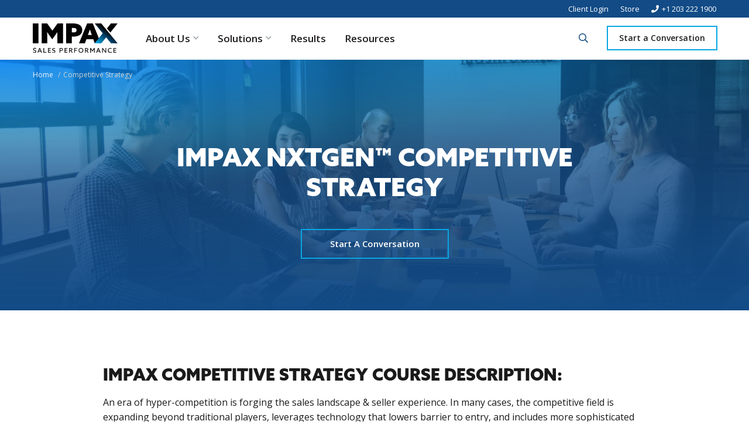

--- FILE ---
content_type: text/html; charset=UTF-8
request_url: https://www.impaxcorp.com/sales-training-program/competitive-strategy
body_size: 11133
content:
<!DOCTYPE html>
<html lang="en" dir="ltr" prefix="og: https://ogp.me/ns#">
  <head>
    <meta charset="utf-8" />
<link rel="preload" href="/sites/default/files/exo-icon-package/impax/fonts/icon-impax.ttf" as="font" type="font/tff" crossorigin />
<link rel="preload" href="/sites/default/files/exo-icon-package/regular/fonts/icon-regular.ttf" as="font" type="font/tff" crossorigin />
<meta name="description" content="As a result of today’s “hyper-competitive” environment, more pressure is placed on sales professionals. Looking ahead, your team must be able to navigate ..." />
<link rel="canonical" href="https://www.impaxcorp.com/sales-training-program/competitive-strategy" />
<link rel="image_src" href="https://www.impaxcorp.com/sites/default/files/styles/meta/public/2023-07/image-from-rawpixel-id-414132-jpeg.jpg?h=865e3946&amp;itok=E2z6TfZp" />
<meta property="og:site_name" content="Impax" />
<meta property="og:type" content="website" />
<meta property="og:url" content="https://www.impaxcorp.com/sales-training-program/competitive-strategy" />
<meta property="og:title" content="Competitive Strategy" />
<meta property="og:description" content="As a result of today’s “hyper-competitive” environment, more pressure is placed on sales professionals. Looking ahead, your team must be able to navigate ..." />
<meta property="og:image" content="https://www.impaxcorp.com/sites/default/files/styles/meta/public/2023-07/image-from-rawpixel-id-414132-jpeg.jpg?itok=E2z6TfZp" />
<meta property="og:image:url" content="https://www.impaxcorp.com/sites/default/files/styles/meta/public/2023-07/image-from-rawpixel-id-414132-jpeg.jpg?itok=E2z6TfZp" />
<meta property="og:image:secure_url" content="https://www.impaxcorp.com/sites/default/files/styles/meta/public/2023-07/image-from-rawpixel-id-414132-jpeg.jpg?itok=E2z6TfZp" />
<meta property="og:image:width" content="1200" />
<meta property="og:image:height" content="630" />
<meta name="twitter:card" content="summary_large_image" />
<meta name="twitter:description" content="As a result of today’s “hyper-competitive” environment, more pressure is placed on sales professionals. Looking ahead, your team must be able to navigate ..." />
<meta name="twitter:title" content="Competitive Strategy" />
<meta name="twitter:image" content="https://www.impaxcorp.com/sites/default/files/styles/meta/public/2023-07/image-from-rawpixel-id-414132-jpeg.jpg?itok=E2z6TfZp" />
<meta name="msvalidate.01" content="020AD60F41CDE1107FF953A34B12BB35" />
<meta name="facebook-domain-verification" content="- Article" />
<meta name="Generator" content="Drupal 10 (https://www.drupal.org)" />
<meta name="MobileOptimized" content="width" />
<meta name="HandheldFriendly" content="true" />
<meta name="viewport" content="width=device-width, initial-scale=1.0" />
<style>:root {--theme-base:#222020;--theme-base-rgb:34, 32, 32;--theme-offset:#f1f1f1;--theme-offset-rgb:241, 241, 241;--theme-primary:#0f4c86;--theme-primary-rgb:15, 76, 134;--theme-secondary:#00a7e1;--theme-secondary-rgb:0, 167, 225;--theme-light-warm-gray:#f4f4f4;--theme-light-warm-gray-rgb:244, 244, 244;--theme-warm-gray:#d0d2d2;--theme-warm-gray-rgb:208, 210, 210;--theme-cool-gray:#a2a9ac;--theme-cool-gray-rgb:162, 169, 172}</style>
<link rel="apple-touch-icon" sizes="180x180" href="/sites/default/files/favicon/impax/apple-touch-icon.png" />
<link rel="icon" type="image/png" sizes="32x32" href="/sites/default/files/favicon/impax/favicon-32x32.png" />
<link rel="icon" type="image/png" sizes="16x16" href="/sites/default/files/favicon/impax/favicon-16x16.png" />
<link rel="manifest" href="/sites/default/files/favicon/impax/site.webmanifest" />
<link rel="mask-icon" href="/sites/default/files/favicon/impax/safari-pinned-tab.svg" color="#5bbad5" />
<meta name="msapplication-TileColor" content="#da532c" />
<meta name="theme-color" content="#ffffff" />
<script type="application/ld+json">{
    "@context": "https://schema.org",
    "@graph": [
        {
            "@type": "Article",
            "headline": "Competitive Strategy",
            "description": "As a result of today’s “hyper-competitive” environment, more pressure is placed on sales professionals. Looking ahead, your team must be able to navigate ..."
        },
        {
            "@type": "Organization",
            "url": "https://www.impaxcorp.com/",
            "description": "As a result of today’s “hyper-competitive” environment, more pressure is placed on sales professionals. Looking ahead, your team must be able to navigate ..."
        },
        {
            "name": "Impax",
            "url": "https://www.impaxcorp.com/"
        }
    ]
}</script>

    <title>Competitive Strategy | Impax</title>
    <link rel="stylesheet" media="all" href="/sites/default/files/css/css_sTlkk20u_LwJh2Bs3MEOxJq5Cx39XEry9EMrcfGmM-I.css?delta=0&amp;language=en&amp;theme=ash&amp;include=[base64]" />
<link rel="stylesheet" media="all" href="https://use.typekit.net/dpm7ejr.css" />
<link rel="stylesheet" media="all" href="https://fonts.googleapis.com/css2?family=Open+Sans:ital,wght@0,400;0,600;0,700;1,400;1,600;1,700&amp;display=swap" />
<link rel="stylesheet" media="all" href="/sites/default/files/css/css__dCfIA53NUHrZwiuz8eI2SsPvRBqNBXWjNVOpB2M6WI.css?delta=3&amp;language=en&amp;theme=ash&amp;include=[base64]" />

    <script type="application/json" data-drupal-selector="drupal-settings-json">{"path":{"baseUrl":"\/","pathPrefix":"","currentPath":"node\/282","currentPathIsAdmin":false,"isFront":false,"currentLanguage":"en"},"pluralDelimiter":"\u0003","suppressDeprecationErrors":true,"ajaxPageState":{"libraries":"[base64]","theme":"ash","theme_token":null},"ajaxTrustedUrl":{"\/search":true},"gtag":{"tagId":"","consentMode":false,"otherIds":[],"events":[],"additionalConfigInfo":[]},"gtm":{"tagId":null,"settings":{"data_layer":"dataLayer","include_classes":false,"allowlist_classes":"","blocklist_classes":"","include_environment":false,"environment_id":"","environment_token":""},"tagIds":["GTM-W4JSPZZQ"]},"exoLoader":{"markup":"\u003Cdiv class=\u0022ajax-throbber sk-wave\u0022\u003E\n              \u003Cdiv class=\u0022sk-rect sk-rect1\u0022\u003E\u003C\/div\u003E\n              \u003Cdiv class=\u0022sk-rect sk-rect2\u0022\u003E\u003C\/div\u003E\n              \u003Cdiv class=\u0022sk-rect sk-rect3\u0022\u003E\u003C\/div\u003E\n              \u003Cdiv class=\u0022sk-rect sk-rect4\u0022\u003E\u003C\/div\u003E\n              \u003Cdiv class=\u0022sk-rect sk-rect5\u0022\u003E\u003C\/div\u003E\n            \u003C\/div\u003E","hideAjaxMessage":true,"alwaysFullscreen":true,"throbberPosition":"body"},"exoMenu":{"defaults":{"tree":[]},"menus":{"581e81bb84e18846b3ab6d":{"style":"tree","selector":"#exo-menu-581e81bb84e18846b3ab6d"},"b7457f97d9a915c4a25f28":{"style":"tree","selector":"#exo-menu-b7457f97d9a915c4a25f28"},"7efb948a61b3ee0a8c2ae8":{"style":"tree","selector":"#exo-menu-7efb948a61b3ee0a8c2ae8"},"7e92489aa435c0441e488a":{"style":"tree","selector":"#exo-menu-7e92489aa435c0441e488a"},"510140996b35caaa66845f":{"style":"tree","selector":"#exo-menu-510140996b35caaa66845f"}}},"exoImagine":{"defaults":[]},"exoFixed":{"elements":{"header":{"type":"always","selector":"#exo-fixed-header"}}},"exoModal":{"defaults":null,"modals":{"exo-modal-block-menu-modal":{"id":"exo-modal-block-menu-modal","preset":"aside_right","inherit":0,"closeButton":0,"smartActions":1,"openFullscreen":0,"fullscreen":0,"bodyOverflow":1,"focusInput":1,"overlay":1,"borderBottom":0,"closeInBody":"isInnerRight","padding":"0","radius":"3","autoOpen":0,"timeout":"0","timeoutProgressbar":0,"onOpening":"Drupal.ExoMenu.refresh","ajax":"api\/exo\/modal\/block\/menu_modal"}},"presets":{"aside_right":{"right":0,"width":600,"transitionIn":"fadeInRight","transitionOut":"fadeOutRight","navigateArrows":"closeScreenEdge","openTall":true}}},"exoForm":{"classes":["exo-reset","exo-form","exo-form-theme-default"]},"quicklink":{"admin_link_container_patterns":["#block-local-tasks-block a",".block-local-tasks-block a","#drupal-off-canvas a","#toolbar-administration a"],"ignore_admin_paths":true,"ignore_ajax_links":true,"ignore_file_ext":true,"total_request_limit":0,"concurrency_throttle_limit":0,"idle_wait_timeout":2000,"viewport_delay":0,"debug":false,"url_patterns_to_ignore":["user\/logout","#","\/admin","\/edit"]},"user":{"uid":0,"permissionsHash":"b4bd45d94a11c21b5c5dd29cd4e65ec342b6cfb9fcbc776efd5f6473e2f19d8b"}}</script>
<script src="/sites/default/files/js/js_N1dPIGzn7Mh4RiNhYG3PyCLw42txMcIDwD1U_LWDybQ.js?scope=header&amp;delta=0&amp;language=en&amp;theme=ash&amp;include=eJxti9EOwyAIRX-oGZ9ksEVlVdgUEz9_62yabNkL3HO4IKmAx0YLtjQDDQVLVb2neoDDvCYq3AxCVbGPCzxou_ouaC3A8ujzygUjC8GxZ6GQdLBKJ-mGeX5H1ZjJGUaI7_HLN7zj-JZleXZe98yyw5X-OcfC9gIEYFbN"></script>
<script src="/modules/contrib/google_tag/js/gtag.js?t7de9t"></script>
<script src="/modules/contrib/google_tag/js/gtm.js?t7de9t"></script>

  </head>
  <body class="section body content content-course">
    <a href="#main-content" class="visually-hidden focusable skip-link">
      Skip to main content
    </a>
    <noscript><iframe src="https://www.googletagmanager.com/ns.html?id=GTM-W4JSPZZQ"
                  height="0" width="0" style="display:none;visibility:hidden"></iframe></noscript>

      <div id="exo-body" class="exo-body dialog-off-canvas-main-canvas" data-off-canvas-main-canvas="">
    <div id="exo-canvas" class="exo-canvas">
      
      <div id="exo-content" class="exo-content">
        <div class="section page">

    <div class="region top">
          <div class="top-inner">
        <div class="block menu top">
    
    
                    <nav aria-label="Top" id="exo-menu-510140996b35caaa66845f" class="exo-menu exo-reset exo-menu-tree">
        <div class="exo-menu-level level-0">
                  <ul>
                      <li>
                                              <a href="https://www.impaxeducate.com" target="_blank" class="exo-menu-link"><span>Client Login</span></a>
                                                      </li>
                      <li>
                                              <a href="/store" class="exo-menu-link" data-drupal-link-system-path="node/10"><span>Store</span></a>
                                                      </li>
            </ul>
                </div>
          </nav>
      


    </div>
<div class="block phone top">
    
    
      
                  <div class="settings-general field phone">
              <a href="tel:%2B12032221900">+1 203 222 1900</a>
            </div>
            
    </div>

          </div>
      </div>

    <div id="exo-fixed-header" class="exo-fixed exo-fixed-header exo-fixed-always">
      <header class="exo-fixed-element region header" role="banner">
          <div class="header-inner">
        <div class="block branding header">
    
    
        <a href="/" title="Home" rel="home" class="site-logo">
      <img src="/themes/ash/logo.svg" alt="Home" />
    </a>
        <div class="site-name">
      <a href="/" title="Home" rel="home">Impax</a>
    </div>
        <div class="site-slogan">We are a global sales performance acceleration company focused on helping value-leading B2B organizations increase success and drive results.</div>
    </div>
<div class="block menu main">
    
    
                    <nav aria-label="Main" id="exo-menu-7e92489aa435c0441e488a" class="exo-menu exo-reset exo-menu-tree">
        <div class="exo-menu-level level-0">
                  <ul>
                      <li class="expanded">
                                              <a  class="exo-menu-link no-link" href="javascript:;"><span>About Us</span></a>
                                                  <div class="exo-menu-level level-1">
                  <ul>
                      <li>
                                              <a href="/who-we-are" class="exo-menu-link" data-drupal-link-system-path="node/19"><span>Who We Are</span></a>
                                                      </li>
                      <li>
                                              <a href="/solutions/working-with-impax" class="exo-menu-link" data-drupal-link-system-path="node/8"><span>Working With Us</span></a>
                                                      </li>
                      <li>
                                              <a href="/awards-recognition" class="exo-menu-link" data-drupal-link-system-path="node/21"><span>Awards & Recognition</span></a>
                                                      </li>
            </ul>
                </div>
      
                                          </li>
                      <li class="mega exo-menu-has-component exo-menu-has-component--callout expanded">
                                              <a  class="exo-menu-link no-link" href="javascript:;"><span>Solutions</span></a>
                                                  <div class="exo-menu-level level-1">
                  <ul>
                      <li class="exo-menu-component-wrapper">
                                <div class="exo-menu-item-markup">
              <div class="exo-menu-component callout">
  
                  <div class="field title">
              Accelerate Growth.
            </div>
            
                  <div class="field description">
              <p>Through partnership, expertise and a robust offering of sales training and delivery solutions, we support customers looking to adopt a value-based, next-generation approach to sales and customer management.</p>
            </div>
            </div>

                          </div>
                  </li>
                      <li class="exo-menu-has-component exo-menu-has-component--link expanded">
                                              <a href="/sales-training-programs" class="exo-menu-link" data-drupal-link-system-path="node/5"><span>Training</span></a>
                                                  <div class="exo-menu-level level-2">
                  <ul>
                      <li class="exo-menu-component-wrapper">
                                <div class="exo-menu-item-markup">
              <div class="exo-menu-component link">
  
                  <div class="field link">
              <a href="/sales-account-management-training" data-icon="impax-conversation-bubble" data-icon-position="before"><span>Sales &amp; Account Management</span></a>
            </div>
            
                  <div class="field description">
              <p>IMPAX training can help your team navigate challenging market dynamics while executing the business strategy and driving profitable growth.</p>
            </div>
            </div>

                          </div>
                  </li>
                      <li class="exo-menu-component-wrapper">
                                <div class="exo-menu-item-markup">
              <div class="exo-menu-component link">
  
                  <div class="field link">
              <a href="/sales-management" data-icon="impax-briefcase" data-icon-position="before"><span>Sales Management</span></a>
            </div>
            
                  <div class="field description">
              <p>To ensure your sales leaders have the training, tools and techniques to drive sales excellence, consider IMPAX's sales management training programs.&nbsp;</p>
            </div>
            </div>

                          </div>
                  </li>
            </ul>
                </div>
      
                                          </li>
                      <li class="expanded">
                                              <a  class="exo-menu-link no-link" href="javascript:;"><span>Additional Solutions</span></a>
                                                  <div class="exo-menu-level level-2">
                  <ul>
                      <li>
                                              <a href="/opportunity-coaching" class="exo-menu-link" data-drupal-link-system-path="node/11"><span>Opportunity Coaching</span></a>
                                                      </li>
                      <li>
                                              <a href="/consulting" class="exo-menu-link" data-drupal-link-system-path="node/12"><span>Consulting</span></a>
                                                      </li>
                      <li>
                                              <a href="/speaking-engagements" class="exo-menu-link" data-drupal-link-system-path="node/13"><span>Speaking Engagements</span></a>
                                                      </li>
            </ul>
                </div>
      
                                          </li>
                      <li class="expanded">
                                              <a href="/solutions/working-with-impax" class="exo-menu-link" data-drupal-link-system-path="node/8"><span>Working With Us</span></a>
                                                  <div class="exo-menu-level level-2">
                  <ul>
                      <li>
                                              <a href="/our-methods-delivery" class="exo-menu-link" data-drupal-link-system-path="node/16"><span>Our Methods of Delivery</span></a>
                                                      </li>
                      <li>
                                              <a href="/nxtgen-process" class="exo-menu-link" data-drupal-link-system-path="node/17"><span>The NxtGen Process</span></a>
                                                      </li>
                      <li>
                                              <a href="/understanding-your-investment" class="exo-menu-link" data-drupal-link-system-path="node/18"><span>Understanding Your Investment</span></a>
                                                      </li>
            </ul>
                </div>
      
                                          </li>
            </ul>
                </div>
      
                                          </li>
                      <li>
                                              <a href="/results" class="exo-menu-link" data-drupal-link-system-path="node/15"><span>Results</span></a>
                                                      </li>
                      <li>
                                              <a href="/resources" class="exo-menu-link" data-drupal-link-system-path="node/287"><span>Resources</span></a>
                                                      </li>
            </ul>
                </div>
          </nav>
      


    </div>
<div class="block menu action">
    
    
                    <nav aria-label="Action" id="exo-menu-7efb948a61b3ee0a8c2ae8" class="exo-menu exo-reset exo-menu-tree">
        <div class="exo-menu-level level-0">
                  <ul>
                      <li>
                                              <a href="/start-conversation" class="exo-menu-link" data-drupal-link-system-path="node/9"><span>Start a Conversation</span></a>
                                                      </li>
                      <li class="search--trigger">
                                              <a href="/search">  <i class="exo-icon exo-icon-font icon-regular-search" aria-hidden="true"></i>

  <span  class="exo-icon-label visually-hidden">
    Search
  </span>
</a>
                                                  <div class="exo-menu-item-suffix"><form class="search-form exo-reset exo-form exo-form-theme-default" data-drupal-selector="search-form" action="/search" method="post" id="search-form" accept-charset="UTF-8">
  <div class="exo-form-element exo-form-element-js js-form-wrapper exo-form-element-type-search exo-form-element-name-s exo-form-container-form-search exo-form-container-exo-form-input-item exo-form-container-exo-form-input-item-js">
  
    <div class="exo-form-element-inner">
    
    <div class="exo-form-input exo-form-input-js js-form-item form-item js-form-type-search search js-form-item-s s form-no-label">
      <div class="field-label">
      <span><label for="edit-s" class="visually-hidden">Search</label></span>
          </div>
          <div class="field-input">
            <input title="Enter the terms you wish to search for." placeholder="Enter search terms ..." data-drupal-selector="edit-s" type="search" id="edit-s" name="s" value="" size="15" maxlength="128" class="form-search exo-form-input-item exo-form-input-item-js" aria-label="Search" />
        </div>
        </div>

    
  </div>
  
</div>
<div class="exo-form-element exo-form-element-js js-form-wrapper exo-form-element-type-actions exo-form-container-form-actions exo-form-container-exo-form-inline exo-form-container-exo-form-inline-compact exo-form-container exo-form-container-js">
  
    <div class="exo-form-element-inner">
    
      <div data-drupal-selector="edit-actions" class="form-actions exo-form-inline exo-form-inline-compact exo-form-element exo-form-element-js js-form-wrapper form-wrapper" id="edit-actions">

  <div class="exo-form-element exo-form-element-js js-form-wrapper exo-form-element-type-submit exo-form-element-name-op exo-form-container-button exo-form-container-js-form-submit exo-form-container-form-submit exo-form-container-exo-form-button">
  
    <div class="exo-form-element-inner">
    
    <button data-drupal-selector="edit-submit" type="submit" id="edit-submit" name="op" value="Search" class="button js-form-submit form-submit exo-form-button">Search</button>
    
  </div>
  
</div>


  </div>

    
  </div>
  
</div>
<input autocomplete="off" data-drupal-selector="form-75tvy1wwn5bxjjywwegaceypznteth7m81vunscwr14" type="hidden" name="form_build_id" value="form-75tvY1WwN5bxjjywweGaCeYpzntETh7M81VunScWr14" /><input data-drupal-selector="edit-search-form" type="hidden" name="form_id" value="search_form" />
</form>
</div>
                              </li>
            </ul>
                </div>
          </nav>
      


    </div>
<div class="block menu modal">
    
    
      <a class="exo-modal-block-menu-modal-trigger exo-modal-trigger" tabindex="0">
    <i class="exo-icon exo-icon-font icon-regular-bars" aria-hidden="true"></i>

  <span  class="exo-icon-label visually-hidden">
    Menu
  </span>

</a>

    </div>

          </div>
      </header>

  </div>

    <div class="region status">
        <div data-drupal-messages-fallback class="hidden"></div>

      </div>


  <main class="section main" role="main">
    <a id="main-content" tabindex="-1"></a>
    
      <div class="region content">
        <div class="visually-hidden block ash page title">
    
    
      
  <h1><span class="title">Competitive Strategy</span>
</h1>


    </div>
<div class="block ash content">
    
    
      
<div id="node-282" class="alchemist node course full">
  
  
  

  
    <div class="layout layout--onecol">
    <div  class="layout__region layout__region--content">
      <div class="exo-component-wrapper exo-component-wrapper-hero-style-3 exo-modifier--containment-full exo-modifier--color-bg-theme-primary exo-modifier--color-bg-dark exo-modifier--overlay-60 exo-modifier--overlay exo-modifier--padding-v-content-top-90 exo-modifier--padding-v-content-bottom-90 exo-component-first" data-component-first="ash_hero_style_3"><div class="exo-component exo-component-hero-style-3">
      <div class="group--media">
      <div class="type--media-image name--image">
        
                  <div class="field media-image">
              

<div  class="exo-imagine exo-imagine-blur" data-exo-imagine="[]">
  <picture class="exo-imagine-image-picture">
                  <source media="all and (min-width: 64em)" data-srcset="/sites/default/files/styles/exoimg1500w760hf/public/2023-07/image-from-rawpixel-id-414132-jpeg.webp?h=865e3946&amp;itok=PULDiKCW&amp;ext=jpg" width="1500" height="760" type="image/webp"/>
              <source media="all and (min-width: 64em)" data-srcset="/sites/default/files/styles/exoimg1500w760hf/public/2023-07/image-from-rawpixel-id-414132-jpeg.jpg?h=865e3946&amp;itok=PULDiKCW" type="image/jpeg" width="1500" height="760"/>
              <source media="all and (min-width: 40em)" data-srcset="/sites/default/files/styles/exoimg1020w510hf/public/2023-07/image-from-rawpixel-id-414132-jpeg.webp?h=865e3946&amp;itok=HUzLVbJJ&amp;ext=jpg" width="1020" height="510" type="image/webp"/>
              <source media="all and (min-width: 40em)" data-srcset="/sites/default/files/styles/exoimg1020w510hf/public/2023-07/image-from-rawpixel-id-414132-jpeg.jpg?h=865e3946&amp;itok=HUzLVbJJ" type="image/jpeg" width="1020" height="510"/>
              <source media="all" data-srcset="/sites/default/files/styles/exoimg640w320hf/public/2023-07/image-from-rawpixel-id-414132-jpeg.webp?h=865e3946&amp;itok=Sfeo97Qa&amp;ext=jpg" width="640" height="320" type="image/webp"/>
              <source media="all" data-srcset="/sites/default/files/styles/exoimg640w320hf/public/2023-07/image-from-rawpixel-id-414132-jpeg.jpg?h=865e3946&amp;itok=Sfeo97Qa" type="image/jpeg" width="640" height="320"/>
              <img src="about:blank" class="exo-imagine-image" alt="Business training discussion" width="1500" height="760"/>
  </picture>
  <picture class="exo-imagine-preview-picture">
                  <source media="all and (min-width: 64em)" srcset="/sites/default/files/styles/exoimg120w61h75qf/public/2023-07/image-from-rawpixel-id-414132-jpeg.webp?itok=Y88itI8B" width="1500" height="760" type="image/webp"/>
              <source media="all and (min-width: 64em)" srcset="/sites/default/files/styles/exoimg120w61h75qf/public/2023-07/image-from-rawpixel-id-414132-jpeg.jpg?itok=Y88itI8B" width="1500" height="760" type="image/jpeg"/>
              <source media="all and (min-width: 40em)" srcset="/sites/default/files/styles/exoimg120w60h75qf/public/2023-07/image-from-rawpixel-id-414132-jpeg.webp?itok=LBjxssgA" width="1020" height="510" type="image/webp"/>
              <source media="all and (min-width: 40em)" srcset="/sites/default/files/styles/exoimg120w60h75qf/public/2023-07/image-from-rawpixel-id-414132-jpeg.jpg?itok=LBjxssgA" width="1020" height="510" type="image/jpeg"/>
              <source media="all" srcset="/sites/default/files/styles/exoimg120w60h75qf/public/2023-07/image-from-rawpixel-id-414132-jpeg.webp?itok=LBjxssgA" width="640" height="320" type="image/webp"/>
              <source media="all" srcset="/sites/default/files/styles/exoimg120w60h75qf/public/2023-07/image-from-rawpixel-id-414132-jpeg.jpg?itok=LBjxssgA" width="640" height="320" type="image/jpeg"/>
              <img src="about:blank" class="exo-imagine-preview" alt="Business training discussion" width="1500" height="760"/>
  </picture>
</div>

            </div>
            
      </div>
    </div>
    <div class="group--info">
          <div class="breadcrumbs">  <h2 id="system-breadcrumb" class="visually-hidden">Breadcrumb</h2>
  <ol>
      <li>
              <a href="/">Home</a>
          </li>
      <li>
              Competitive Strategy
          </li>
    </ol>
</div>
        <div class="group--info-inner exo-component-content exo-component-flush">
                    <h2 class="type--page-title name--title page-title">IMPAX NXTGEN™ COMPETITIVE STRATEGY</h2>
                                <div class='group--links'>
                      <a class="type--link name--links" href="https://www.impaxcorp.com/start-conversation" target="_self">
              Start A Conversation
            </a>
                  </div>
          </div>
  </div>
  <div class="splash-0"></div>
  <div class="splash-1"></div>
  <div class="splash-2"></div>
      <div class="splash-3"></div>
  </div>
</div>
<div class="exo-component-wrapper exo-component-wrapper-text-wysiwyg exo-modifier--containment-content-narrow exo-modifier--text-align-left exo-modifier--color-bg-theme-white exo-modifier--color-bg-light exo-modifier--padding-v-top-90 exo-modifier--padding-v-bottom-90"><div class="exo-component exo-component-text-wysiwyg">
  <div class="exo-component-content">
    <div class="group--info">
              <div class="type--textarea name--text component-text"><h3>IMPAX COMPETITIVE STRATEGY COURSE DESCRIPTION:</h3><p><span>An era of hyper-competition is forging the sales landscape &amp; seller experience. In many cases, the competitive field is expanding beyond traditional players, leverages technology that lowers barrier to entry, and includes more sophisticated procurement practices.</span></p><p><span>As a result of this “hyper-competitive” environment, more pressure is placed on sales professionals. Looking ahead, your team must be able to navigate this complex environment. Whether you are attempting to unseat an incumbent, protect your position, or gain exclusivity, participants in this program will develop the skills to build a winning competitive strategy. In this program, learners will&nbsp;</span>analyze their competitor’s direction, determine tactics to leverage advantage and recognize vulnerability, build a relationship strategy to gain access, and drive your critical value message to senior-level decision makers.<br>&nbsp;</p><h3>IMPAX COMPETITIVE STRATEGY COURSE OBJECTIVES:</h3><p>Participants will build actionable capabilities to immediately increase productivity by:</p><ul type="disc"><li><span>Assessing customer opportunities to identify strengths, weaknesses, and appropriate actions</span></li><li><span>Developing a deep understanding of the customer’s business direction and departmental needs</span></li><li><span>Developing a relationship strategy to gain access to senior-level decision makers and develop coaches within the customer organization</span></li><li><span>Creating a competitive strategy</span></li><li><span>Delivering high-impact business presentations that drive action</span></li><li><p><span>Positioning value over price</span></p><p>&nbsp;</p></li></ul><h3>IMPAX COMPETITIVE STRATEGY COURSE TOPICS:</h3><ul><li>Introduction to the IMPAX NxtGen™ Process</li><li>Competitive Basics</li><li>Target Opportunity Selection</li><li>Gathering Customer Insight</li><li>Developing Value Messages</li><li>Relationship Strategy</li><li>Building Customer Coaches</li><li>Gaining Access to Decision Makers</li><li>Neutralizing Gatekeepers</li><li>Competitive Strategy</li><li>Delivering Customer-Focused Presentations</li><li><p>Executing Your Strategy</p><p>&nbsp;</p></li></ul><h3>TRAINING AUDIENCE:</h3><p>Strategic B2B sales and account relationship management professionals who regularly interface with Procurement, including:</p><ol><li>Sales Representatives</li><li>Enterprise Sales Executives</li><li>Key Account Executives</li><li><p>Sales Managers</p><p>&nbsp;</p></li></ol><h3>TRAINING DELIVERY:</h3><p><strong>Blended Method of Instruction: </strong>This course is a blended learning experience, comprised of a self-directed digital course followed by an instructor-led application workshop. The instructors are experienced sales leaders who have faced the same realities as the participants. Participants will actively develop a real customer opportunity that will be ready for immediate implementation.</p><ul><li><strong>Digital Learning:</strong> Participants begin with a self-directed digital course to establish a foundation in the process. The digital course consists of nine instructional modules plus a certification exam. Each module takes 30-45 minutes to complete, and learners may progress at a pace comfortable to them.</li><li><strong>Application Workshop:&nbsp;</strong> Following the digital course, participants complete a live application workshop (<span>virtual</span> or <span>in-person</span>) to strengthen and apply concepts covered in the digital course to a live opportunity. Attendees identify a real opportunity in their pipeline to advance during the workshop. They will apply learnings and develop the account throughout the application workshop.</li></ul></div>
                </div>
  </div>
</div>
</div>

    </div>
  </div>
  <div class="layout layout--onecol">
    <div  class="layout__region layout__region--content">
      <div class="exo-component-wrapper exo-component-wrapper-call-to-action exo-modifier--containment-content-wide exo-modifier--color-bg-theme-white exo-modifier--color-bg-light exo-modifier--padding-v-top-60 exo-modifier--padding--force exo-modifier--padding-v-bottom-60 exo-component-last" data-component-last="ash_call_to_action"><div class="exo-component exo-component-call-to-action">
  <div class="exo-component-content exo-component-flush">
    <div class="group--content">
      <div class="group--inner">
                  <h2 class="type--text name--title">Accelerate Sales Success</h2>
                          <div class="group--links">
                          <a class="type--link name--links" href="https://www.impaxcorp.com/start-conversation">
                Start A Conversation
              </a>
                      </div>
              </div>
    </div>
  </div>
</div>
</div>

    </div>
  </div>


  
  
  

  
  </div>


    </div>

      </div>

  </main>

  <footer id="footer" class="section footer" role="contentinfo">
    <div class="footer-inner">
      <div class="footer-content">
          <div class="region footer first">
        <div class="block branding footer">
    
    
        <a href="/" title="Home" rel="home" class="site-logo">
      <img src="/themes/ash/logo.svg" alt="Home" />
    </a>
        <div class="site-name">
      <a href="/" title="Home" rel="home">Impax</a>
    </div>
        <div class="site-slogan">We are a global sales performance acceleration company focused on helping value-leading B2B organizations increase success and drive results.</div>
    </div>
<div class="block phone footer">
    
    
      
                  <div class="settings-general field phone">
              <a href="tel:%2B12032221900">+1 203 222 1900</a>
            </div>
            
    </div>

      </div>

          <div class="region footer second">
        <div class="block menu footer first">
    
    
                    <nav aria-label="Footer First" id="exo-menu-b7457f97d9a915c4a25f28" class="exo-menu exo-reset exo-menu-tree">
        <div class="exo-menu-level level-0">
                  <ul>
                      <li class="expanded">
                                              <a href="/sales-training-programs" class="exo-menu-link" data-drupal-link-system-path="node/5"><span>Training</span></a>
                                                  <div class="exo-menu-level level-1">
                  <ul>
                      <li>
                                              <a href="/sales-account-management-training" class="exo-menu-link" data-drupal-link-system-path="node/286"><span>Sales & Account Management</span></a>
                                                      </li>
                      <li>
                                              <a href="/sales-management" class="exo-menu-link" data-drupal-link-system-path="node/6"><span>Sales Management</span></a>
                                                      </li>
            </ul>
                </div>
      
                                          </li>
                      <li>
                                              <a href="/opportunity-coaching" class="exo-menu-link" data-drupal-link-system-path="node/11"><span>Opportunity Coaching</span></a>
                                                      </li>
                      <li>
                                              <a href="/consulting" class="exo-menu-link" data-drupal-link-system-path="node/12"><span>Consulting</span></a>
                                                      </li>
                      <li>
                                              <a href="/speaking-engagements" class="exo-menu-link" data-drupal-link-system-path="node/13"><span>Speaking Engagements</span></a>
                                                      </li>
            </ul>
                </div>
          </nav>
      


    </div>

      </div>

          <div class="region footer third">
        <div class="block menu footer second">
    
    
                    <nav aria-label="Footer Second" id="exo-menu-581e81bb84e18846b3ab6d" class="exo-menu exo-reset exo-menu-tree">
        <div class="exo-menu-level level-0">
                  <ul>
                      <li class="expanded">
                                              <a  class="exo-menu-link no-link" href="javascript:;"><span>About Us</span></a>
                                                  <div class="exo-menu-level level-1">
                  <ul>
                      <li>
                                              <a href="/who-we-are" class="exo-menu-link" data-drupal-link-system-path="node/19"><span>Who We Are</span></a>
                                                      </li>
                      <li>
                                              <a href="/solutions/working-with-impax" class="exo-menu-link" data-drupal-link-system-path="node/8"><span>Working With Us</span></a>
                                                      </li>
                      <li>
                                              <a href="/awards-recognition" class="exo-menu-link" data-drupal-link-system-path="node/21"><span>Awards & Recognition</span></a>
                                                      </li>
            </ul>
                </div>
      
                                          </li>
                      <li>
                                              <a href="/results" class="exo-menu-link" data-drupal-link-system-path="node/15"><span>Results</span></a>
                                                      </li>
                      <li>
                                              <a href="/start-conversation" class="exo-menu-link" data-drupal-link-system-path="node/9"><span>Start a Conversation</span></a>
                                                      </li>
            </ul>
                </div>
          </nav>
      


    </div>

      </div>

      </div>
    </div>
  </footer>

  <div id="bottom" class="section bottom">
    <div class="bottom-inner">
      <div class="bottom-content">
          <div class="region bottom first">
        <div class="block social bottom">
    
    
      <div class="exo-site-settings">
    
                  <div class="field linkedin">
              <a href="https://www.linkedin.com/company/impax-corporation" rel="nofollow" target="_blank">  <i class="exo-icon exo-icon-font icon-brand-linkedin" aria-hidden="true"></i>

  <span  class="exo-icon-label">
    Visit us on LinkedIn
  </span>
</a>
            </div>
            
                  <div class="field facebook">
              <a href="https://www.facebook.com/IMPAXSalesPerformance/" rel="nofollow" target="_blank">  <i class="exo-icon exo-icon-font icon-brand-facebook-square" aria-hidden="true"></i>

  <span  class="exo-icon-label">
    Visit us on Facebook
  </span>
</a>
            </div>
            
                  <div class="field twitter">
              <a href="https://twitter.com/IMPAX_Corp" rel="nofollow" target="_blank">  <i class="exo-icon exo-icon-font icon-brand-x-twitter" aria-hidden="true"></i>

  <span  class="exo-icon-label">
    Visit us on Twitter
  </span>
</a>
            </div>
            
                  <div class="field instagram">
              <a href="https://www.instagram.com/impax_selling" rel="nofollow" target="_blank">  <i class="exo-icon exo-icon-font icon-brand-instagram" aria-hidden="true"></i>

  <span  class="exo-icon-label">
    Visit us on Instagram
  </span>
</a>
            </div>
            
                  <div class="field youtube">
              <a href="https://www.youtube.com/@impaxsalesperformance" rel="nofollow" target="_blank">  <i class="exo-icon exo-icon-font icon-brand-youtube" aria-hidden="true"></i>

  <span  class="exo-icon-label">
    Visit us on YouTube
  </span>
</a>
            </div>
              </div>

    </div>

      </div>

          <div class="region bottom second">
        <div class="block copyright">
    
    
      
                  <div class="settings-general field copyright">
              &copy; 2025 Impax. All rights reserved.
            </div>
            
    </div>

      </div>

          <div class="region bottom third">
        <div class="block aai">
    
    
      <div>Website by <a href="http://www.augustash.com" target="_blank">August Ash</a></div>
    </div>

      </div>

      </div>
    </div>
  </div>

</div>
      </div>
      <div id="exo-shadow" class="exo-shadow"></div>
      <div id="exo-modals" class="exo-modals" aria-hidden="true"></div>

    </div>
  </div>
  <script type="text/javascript">
    <!--
      if (window.localStorage) {
        // To avoid snapping around as things load, we store the body size and
        // set it immediately. The exo-ready class can be used to act on his
        // operation.
        var s = window.localStorage.getItem('exoBodySize');
        var b;
        if (s) {
          b = document.getElementById("exo-body");
          s = JSON.parse(s);
          b.style.paddingTop = s.top + 'px';
          b.style.paddingRight = s.right + 'px';
          b.style.paddingBottom = s.bottom + 'px';
          b.style.paddingLeft = s.left + 'px';
        }
        s = window.localStorage.getItem('exoContentHeight');
        if (s) {
          b = document.getElementById("exo-content");
          b.style.minHeight = s + 'px';
        }
      }
    //-->
  </script>

    
    <script src="/sites/default/files/js/js_cNh07QXGR5yHwCLIM4DTCsRTOmg1mqHbn7bSneO5vbE.js?scope=footer&amp;delta=0&amp;language=en&amp;theme=ash&amp;include=eJxti9EOwyAIRX-oGZ9ksEVlVdgUEz9_62yabNkL3HO4IKmAx0YLtjQDDQVLVb2neoDDvCYq3AxCVbGPCzxou_ouaC3A8ujzygUjC8GxZ6GQdLBKJ-mGeX5H1ZjJGUaI7_HLN7zj-JZleXZe98yyw5X-OcfC9gIEYFbN"></script>
<script src="https://unpkg.com/quicklink@2.3.0/dist/quicklink.umd.js"></script>
<script src="/sites/default/files/js/js_ZvruLtO5HI34MZr8w0eGBzDj7vTL5aFr1z5QSmZSZS0.js?scope=footer&amp;delta=2&amp;language=en&amp;theme=ash&amp;include=eJxti9EOwyAIRX-oGZ9ksEVlVdgUEz9_62yabNkL3HO4IKmAx0YLtjQDDQVLVb2neoDDvCYq3AxCVbGPCzxou_ouaC3A8ujzygUjC8GxZ6GQdLBKJ-mGeX5H1ZjJGUaI7_HLN7zj-JZleXZe98yyw5X-OcfC9gIEYFbN"></script>

  </body>
</html>


--- FILE ---
content_type: text/css
request_url: https://www.impaxcorp.com/sites/default/files/css/css__dCfIA53NUHrZwiuz8eI2SsPvRBqNBXWjNVOpB2M6WI.css?delta=3&language=en&theme=ash&include=eJyFj0sKwzAMRC8U6kUPZBRHiQWWFSSliW_ffEop2XQjMcNjmAHLoQfDDjcJnlX6HvUQEUrKyGQeDpWEZ6lY_QGWY4JSou9McpL6F8-oEs1bwfj8CztuHtdmtLbpBs8qM6q30x5pw-HbPY6ivA9AviQlqeE4j16hDjePeIbt5ilOS4FrOzFMVDEc_8pjrMtPPMsA5aMLNFk8DmRJXqgt7FuSlM6aOfLZ8A3XiYx8
body_size: 9207
content:
/* @license GPL-2.0-or-later https://www.drupal.org/licensing/faq */
body.maintenance-page{margin:1rem;overflow:hidden}@media print,screen and (min-width:64em){body.maintenance-page{margin:3rem}}body.maintenance-page,body.maintenance-page .exo-content{background:#333}body.maintenance-page .page.section>.inner{max-width:34.375rem;margin:0 auto;background:#fff;padding:1rem;border-radius:3px}@media print,screen and (min-width:64em){body.maintenance-page .page.section>.inner{padding:2rem}}body.maintenance-page .page.section>.inner .name-and-slogan{text-align:center}body.maintenance-page .page.section>.inner .site-logo{display:block;margin:0 auto 2rem}.page.login .form-actions .button,.search--trigger .search-form .form-submit,.view-search .views-exposed-form .exo-form-inline .exo-form-element-type-submit:last-child:not(:first-child) .form-submit,.view-search .views-exposed-form .exo-form-inline .exo-form-element-type-submit:first-child .form-submit,.webform.exo-form:not(.exo-form-style-float-inside) .form-actions .button,.exo-modal-block-menu-modal .exo-menu [data-menu="0-0"] .mobile-button a,.block.menu.action li:not(.search--trigger) a,.block.local.tasks .tabs a,.tableresponsive-toggle{display:inline-block;vertical-align:middle;margin:0;font-family:"Open Sans","Helvetica Neue",Helvetica,Roboto,Arial,sans-serif;font-weight:600;white-space:normal;text-shadow:none;padding:.75rem 1.2rem;border-radius:0;line-height:1;text-align:center;cursor:pointer;transition:all 350ms ease}.page.login .form-actions .button,.search--trigger .search-form .form-submit,.view-search .views-exposed-form .exo-form-inline .exo-form-element-type-submit:last-child:not(:first-child) .form-submit,.view-search .views-exposed-form .exo-form-inline .exo-form-element-type-submit:first-child .form-submit,.webform.exo-form:not(.exo-form-style-float-inside) .form-actions .button,.exo-modal-block-menu-modal .exo-menu [data-menu="0-0"] .mobile-button a,.block.menu.action li:not(.search--trigger) a,.block.local.tasks .tabs a,.tableresponsive-toggle{font-size:.8125rem}@media screen and (min-width:40rem){.page.login .form-actions .button,.search--trigger .search-form .form-submit,.view-search .views-exposed-form .exo-form-inline .exo-form-element-type-submit:last-child:not(:first-child) .form-submit,.view-search .views-exposed-form .exo-form-inline .exo-form-element-type-submit:first-child .form-submit,.webform.exo-form:not(.exo-form-style-float-inside) .form-actions .button,.exo-modal-block-menu-modal .exo-menu [data-menu="0-0"] .mobile-button a,.block.menu.action li:not(.search--trigger) a,.block.local.tasks .tabs a,.tableresponsive-toggle{font-size:calc(0.8125rem + 0.125 * ((100vw - 40rem) / 80))}}@media screen and (min-width:120rem){.page.login .form-actions .button,.search--trigger .search-form .form-submit,.view-search .views-exposed-form .exo-form-inline .exo-form-element-type-submit:last-child:not(:first-child) .form-submit,.view-search .views-exposed-form .exo-form-inline .exo-form-element-type-submit:first-child .form-submit,.webform.exo-form:not(.exo-form-style-float-inside) .form-actions .button,.exo-modal-block-menu-modal .exo-menu [data-menu="0-0"] .mobile-button a,.block.menu.action li:not(.search--trigger) a,.block.local.tasks .tabs a,.tableresponsive-toggle{font-size:.9375rem}}.page.login .form-actions .button,.search--trigger .search-form .form-submit,.view-search .views-exposed-form .exo-form-inline .exo-form-element-type-submit:last-child:not(:first-child) .form-submit,.view-search .views-exposed-form .exo-form-inline .exo-form-element-type-submit:first-child .form-submit,.webform.exo-form:not(.exo-form-style-float-inside) .form-actions .button,.exo-modal-block-menu-modal .exo-menu [data-menu="0-0"] .mobile-button a,.block.menu.action li:not(.search--trigger) a,.block.local.tasks .tabs a,.tableresponsive-toggle{background:#124b86;color:#fff}.page.login .form-actions .button:hover,.search--trigger .search-form .form-submit:hover,.view-search .views-exposed-form .exo-form-inline .exo-form-element-type-submit:last-child:not(:first-child) .form-submit:hover,.view-search .views-exposed-form .exo-form-inline .exo-form-element-type-submit:first-child .form-submit:hover,.webform.exo-form:not(.exo-form-style-float-inside) .form-actions .button:hover,.exo-modal-block-menu-modal .exo-menu [data-menu="0-0"] .mobile-button a:hover,.block.menu.action li:not(.search--trigger) a:hover,.block.local.tasks .tabs a:hover,.tableresponsive-toggle:hover{background:#09a6e1}::-moz-selection{background:#124b86;color:#fff}::selection{background:#124b86;color:#fff}p:last-child{margin-bottom:0}.ck-content h2,.component-text h2{margin-bottom:1rem}.ck-content h2,.component-text h2{font-size:1.875rem}@media screen and (min-width:40rem){.ck-content h2,.component-text h2{font-size:calc(1.875rem + 0.25 * ((100vw - 40rem) / 80))}}@media screen and (min-width:120rem){.ck-content h2,.component-text h2{font-size:2.125rem}}.ck-content h3,.component-text h3{margin-bottom:1rem}.ck-content h3,.component-text h3{font-size:1.625rem}@media screen and (min-width:40rem){.ck-content h3,.component-text h3{font-size:calc(1.625rem + 0.25 * ((100vw - 40rem) / 80))}}@media screen and (min-width:120rem){.ck-content h3,.component-text h3{font-size:1.875rem}}.ck-content h4,.component-text h4{margin-bottom:1rem}.ck-content h4,.component-text h4{font-size:1.375rem}@media screen and (min-width:40rem){.ck-content h4,.component-text h4{font-size:calc(1.375rem + 0.25 * ((100vw - 40rem) / 80))}}@media screen and (min-width:120rem){.ck-content h4,.component-text h4{font-size:1.625rem}}.ck-content h5,.component-text h5{line-height:1.2;margin-bottom:1rem}.ck-content h5,.component-text h5{font-size:1.125rem}@media screen and (min-width:40rem){.ck-content h5,.component-text h5{font-size:calc(1.125rem + 0.125 * ((100vw - 40rem) / 80))}}@media screen and (min-width:120rem){.ck-content h5,.component-text h5{font-size:1.25rem}}.ck-content h6,.component-text h6{font-family:"Open Sans","Helvetica Neue",Helvetica,Roboto,Arial,sans-serif;font-weight:700;text-transform:uppercase;line-height:1.2;margin-bottom:1rem}.ck-content h6,.component-text h6{font-size:.875rem}@media screen and (min-width:40rem){.ck-content h6,.component-text h6{font-size:calc(0.875rem + 0.125 * ((100vw - 40rem) / 80))}}@media screen and (min-width:120rem){.ck-content h6,.component-text h6{font-size:1rem}}.ck-content a,.component-text a{text-decoration:underline;transition:color 350ms}.ck-content .text.primary,.component-text .text.primary{color:#124b86}.ck-content .text.secondary,.component-text .text.secondary{color:#09a6e1}.ck-content .text.small,.component-text .text.small{font-size:.75rem}@media screen and (min-width:40rem){.ck-content .text.small,.component-text .text.small{font-size:calc(0.75rem + 0.125 * ((100vw - 40rem) / 80))}}@media screen and (min-width:120rem){.ck-content .text.small,.component-text .text.small{font-size:.875rem}}.ck-content .text.large,.component-text .text.large{font-size:1.125rem}@media screen and (min-width:40rem){.ck-content .text.large,.component-text .text.large{font-size:calc(1.125rem + 0.125 * ((100vw - 40rem) / 80))}}@media screen and (min-width:120rem){.ck-content .text.large,.component-text .text.large{font-size:1.25rem}}.ck-content .media,.component-text .media{margin-bottom:1rem}.ck-content .media img,.component-text .media img{display:block;margin-left:auto;margin-right:auto}.ck-content .media.align-center,.component-text .media.align-center{width:100%}@media print,screen and (min-width:64em){.ck-content .media.align-center,.component-text .media.align-center{width:75%}}.ck-content .media.align-right,.component-text .media.align-right{width:100%}@media print,screen and (min-width:40em){.ck-content .media.align-right,.component-text .media.align-right{width:50%;margin-left:2rem}}.ck-content .media.align-left,.component-text .media.align-left{width:100%}@media print,screen and (min-width:40em){.ck-content .media.align-left,.component-text .media.align-left{width:50%;margin-right:2rem}}.ck-content .drupal-media,.component-text .drupal-media{margin:0}.ck-content .drupal-media.drupal-media-style-align-center,.component-text .drupal-media.drupal-media-style-align-center{margin-bottom:1rem;margin-left:auto;margin-right:auto;width:75%}.ck-content .drupal-media.drupal-media-style-align-right,.component-text .drupal-media.drupal-media-style-align-right{margin-left:2rem;margin-bottom:1rem;width:50%}.ck-content .drupal-media.drupal-media-style-align-left,.component-text .drupal-media.drupal-media-style-align-left{margin-right:2rem;margin-bottom:1rem;width:50%}.ck-content .drupal-media .media,.component-text .drupal-media .media{width:100%;margin:0}@media screen and (max-width:63.9375em){.responsive-enabled .priority-low{display:none}}@media screen and (max-width:39.9375em){.responsive-enabled .priority-medium{display:none}}.section.bottom .bottom-inner{max-width:75rem;margin-left:auto;margin-right:auto;padding:0 1rem}.section.bottom .bottom-content{display:flex;flex-flow:row wrap;flex-direction:column;justify-content:flex-start;align-items:center;padding-top:1rem;padding-bottom:1rem;border-top:2px solid rgba(162,169,173,.5)}@media print,screen and (min-width:40em){.section.bottom .bottom-content{flex-direction:row}}@media print,screen and (min-width:40em){.section.bottom .bottom-content{padding-top:1.5rem}}@media print,screen and (min-width:64em){.section.bottom .bottom-content{padding-top:1.75rem}}@media print,screen and (min-width:40em){.section.bottom .bottom-content{padding-bottom:1.5rem}}@media print,screen and (min-width:64em){.section.bottom .bottom-content{padding-bottom:1.75rem}}@media print,screen and (min-width:64em){.section.bottom .region.bottom.first,.section.bottom .region.bottom.second,.section.bottom .region.bottom.third{width:33.3333333333%;margin-right:0;margin-left:0}}.section.footer .footer-inner{max-width:75rem;margin-left:auto;margin-right:auto;padding:0 1rem}.section.footer .footer-content{display:flex;flex-flow:row wrap;padding-top:2rem;padding-bottom:2rem}@media print,screen and (min-width:40em){.section.footer .footer-content{padding-top:3rem}}@media print,screen and (min-width:64em){.section.footer .footer-content{padding-top:3.5rem}}@media print,screen and (min-width:40em){.section.footer .footer-content{padding-bottom:3rem}}@media print,screen and (min-width:64em){.section.footer .footer-content{padding-bottom:3.5rem}}.section.footer .region.footer.first,.section.footer .region.footer.second,.section.footer .region.footer.third{width:100%;margin-right:0;margin-left:0}.section.footer .region.footer.second{margin-top:2rem}@media print,screen and (min-width:64em){.section.footer .region.footer.first,.section.footer .region.footer.second,.section.footer .region.footer.third{margin-top:0}.section.footer .region.footer.first{width:33.3333333333%;margin-right:0;margin-left:0;padding-right:1rem}.section.footer .region.footer.second,.section.footer .region.footer.third{width:25%;margin-right:0;margin-left:0;padding-left:1rem}.section.footer .region.footer.second{margin-left:auto}}html{line-height:1.15;-webkit-text-size-adjust:100%}body{margin:0}h1{font-size:2em;margin:.67em 0}hr{box-sizing:content-box;height:0;overflow:visible}pre{font-family:monospace,monospace;font-size:1em}a{background-color:rgba(0,0,0,0)}abbr[title]{border-bottom:none;text-decoration:underline;-webkit-text-decoration:underline dotted;text-decoration:underline dotted}b,strong{font-weight:bolder}code,kbd,samp{font-family:monospace,monospace;font-size:1em}small{font-size:80%}sub,sup{font-size:75%;line-height:0;position:relative;vertical-align:baseline}sub{bottom:-0.25em}sup{top:-0.5em}img{border-style:none}button,input,optgroup,select,textarea{font-family:inherit;font-size:100%;line-height:1.15;margin:0}button,input{overflow:visible}button,select{text-transform:none}button,[type=button],[type=reset],[type=submit]{-webkit-appearance:button}button::-moz-focus-inner,[type=button]::-moz-focus-inner,[type=reset]::-moz-focus-inner,[type=submit]::-moz-focus-inner{border-style:none;padding:0}button:-moz-focusring,[type=button]:-moz-focusring,[type=reset]:-moz-focusring,[type=submit]:-moz-focusring{outline:1px dotted ButtonText}fieldset{padding:.35em .75em .625em}legend{box-sizing:border-box;color:inherit;display:table;max-width:100%;padding:0;white-space:normal}progress{vertical-align:baseline}textarea{overflow:auto}[type=checkbox],[type=radio]{box-sizing:border-box;padding:0}[type=number]::-webkit-inner-spin-button,[type=number]::-webkit-outer-spin-button{height:auto}[type=search]{-webkit-appearance:textfield;outline-offset:-2px}[type=search]::-webkit-search-decoration{-webkit-appearance:none}::-webkit-file-upload-button{-webkit-appearance:button;font:inherit}details{display:block}summary{display:list-item}template{display:none}[hidden]{display:none}html{box-sizing:border-box;font-size:100%}*,*::before,*::after{box-sizing:inherit}body{margin:0;padding:0;background:#fff;font-family:"Open Sans","Helvetica Neue",Helvetica,Roboto,Arial,sans-serif;font-weight:normal;line-height:1.5;color:#231f20;-webkit-font-smoothing:antialiased;-moz-osx-font-smoothing:grayscale}img{display:inline-block;vertical-align:middle;max-width:100%;height:auto;-ms-interpolation-mode:bicubic}textarea{height:auto;min-height:50px;border-radius:.5rem}select{box-sizing:border-box;width:100%;border-radius:.5rem}.map_canvas img,.map_canvas embed,.map_canvas object,.mqa-display img,.mqa-display embed,.mqa-display object{max-width:none !important}button{padding:0;-webkit-appearance:none;-moz-appearance:none;appearance:none;border:0;border-radius:.5rem;background:rgba(0,0,0,0);line-height:1;cursor:pointer}[data-whatinput=mouse] button{outline:0}pre{overflow:auto}button,input,optgroup,select,textarea{font-family:inherit}.is-visible{display:block !important}.is-hidden{display:none !important}div,dl,dt,dd,ul,ol,li,h1,h2,h3,h4,h5,h6,pre,form,p,blockquote,th,td{margin:0;padding:0}p{font-size:inherit;line-height:1.6;margin-bottom:1rem;text-rendering:optimizeLegibility}em,i{font-style:italic;line-height:inherit}strong,b{font-weight:bold;line-height:inherit}small{font-size:80%;line-height:inherit}h1,h2,h3,h4,h5,h6{font-family:"azo-sans-web","Helvetica Neue",Helvetica,Roboto,Arial,sans-serif;font-weight:normal;font-style:normal;color:inherit;text-rendering:optimizeLegibility;margin-top:0;margin-bottom:.5rem;line-height:1.4}h1 small,h2 small,h3 small,h4 small,h5 small,h6 small{color:#ccc;line-height:0}h1{font-size:1.5rem}h2{font-size:1.25rem}h3{font-size:1.1875rem}h4{font-size:1.125rem}h5{font-size:1.0625rem}h6{font-size:1rem}@media print,screen and (min-width:40em){h1{font-size:3rem}h2{font-size:2.5rem}h3{font-size:1.9375rem}h4{font-size:1.5625rem}h5{font-size:1.25rem}h6{font-size:1rem}}a{color:#124b86;text-decoration:none;line-height:inherit;cursor:pointer}a:hover,a:focus{color:#0f4173}a img{border:0}hr{max-width:100%;height:0;border-right:0;border-top:0;border-bottom:1px solid #ccc;border-left:0;margin:1.25rem auto;clear:both}ul,ol,dl{line-height:1.6;margin-bottom:1rem;list-style-position:outside}li{font-size:inherit}ul{list-style-type:disc;margin-left:1.25rem}ol{margin-left:1.25rem}ul ul,ul ol,ol ul,ol ol{margin-left:1.25rem;margin-bottom:0}dl{margin-bottom:1rem}dl dt{margin-bottom:.3rem;font-weight:bold}blockquote{margin:0 0 1rem;padding:.5625rem 1.25rem 0 1.1875rem;border-left:1px solid #333}blockquote,blockquote p{line-height:1.6;color:#333}cite{display:block;font-size:.8125rem;color:#fff}cite:before{content:"— "}abbr{color:#231f20;cursor:help;border-bottom:1px dotted #333}code{font-family:Ubuntu;font-weight:normal;color:#fff;background-color:#333;border:1px solid #333;padding:.125rem .3125rem .0625rem}kbd{padding:.125rem .25rem 0;margin:0;background-color:#ccc;color:#333;font-family:Ubuntu;border-radius:3px}.subheader{margin-top:.2rem;margin-bottom:.5rem;font-weight:normal;line-height:1.4;color:#ccc}.lead{font-size:125%;line-height:1.6}.stat{font-size:2.5rem;line-height:1}p+.stat{margin-top:-1rem}.no-bullet{margin-left:0;list-style:none}.text-left{text-align:left}.text-right{text-align:right}.text-center{text-align:center}.text-justify{text-align:justify}@media print,screen and (min-width:40em){.medium-text-left{text-align:left}.medium-text-right{text-align:right}.medium-text-center{text-align:center}.medium-text-justify{text-align:justify}}@media print,screen and (min-width:64em){.large-text-left{text-align:left}.large-text-right{text-align:right}.large-text-center{text-align:center}.large-text-justify{text-align:justify}}@media screen and (min-width:120em){.xlarge-text-left{text-align:left}.xlarge-text-right{text-align:right}.xlarge-text-center{text-align:center}.xlarge-text-justify{text-align:justify}}.show-for-print{display:none !important}@media print{*{background:rgba(0,0,0,0) !important;color:#000 !important;box-shadow:none !important;text-shadow:none !important}.show-for-print{display:block !important}.hide-for-print{display:none !important}table.show-for-print{display:table !important}thead.show-for-print{display:table-header-group !important}tbody.show-for-print{display:table-row-group !important}tr.show-for-print{display:table-row !important}td.show-for-print{display:table-cell !important}th.show-for-print{display:table-cell !important}a,a:visited{text-decoration:underline}a[href]:after{content:" (" attr(href) ")"}.ir a:after,a[href^="javascript:"]:after,a[href^="#"]:after{content:""}abbr[title]:after{content:" (" attr(title) ")"}pre,blockquote{border:1px solid #231f20;page-break-inside:avoid}thead{display:table-header-group}tr,img{page-break-inside:avoid}img{max-width:100% !important}@page{margin:.5cm}p,h2,h3{orphans:3;widows:3}h2,h3{page-break-after:avoid}}body,.exo-content{background:#fff}.section.main::before,.section.main::after{display:table;content:" "}.section.main::after{clear:both}.section.main .node.full>.layout--onecol:first-child{position:relative}.section.main .node.full>.layout--onecol:first-child:before{content:"";background:linear-gradient(to top,rgb(244,244,244) 0%,rgb(255,255,255) 100%);height:18.75rem;width:100%;display:block;position:absolute;right:0;bottom:0;left:0;z-index:0}.section.main .node.full>.layout--onecol:first-child:after{content:"";mix-blend-mode:multiply;background-image:url(/themes/ash/assets/images/pattern.jpg);background-repeat:no-repeat;background-size:cover;display:block;height:18.75rem;position:absolute;right:0;bottom:0;left:0;z-index:0}.section.main .node.full>.layout--onecol+.layout--onecol .layout__region{position:relative}.section.main .node.full>.layout--onecol+.layout--onecol .layout__region:after{background:rgba(162,169,173,.5);bottom:0;content:"";display:block;height:2px;left:1rem;position:absolute;right:1rem;max-width:73rem;margin-left:auto;margin-right:auto}.region.header{background:#fff;border-bottom:2px solid rgba(0,0,0,0);transition:border-color 350ms}.region.header .header-inner{display:flex;justify-content:flex-start;align-items:center;max-width:75rem;margin-left:auto;margin-right:auto;padding:0 1rem;height:4.375rem}@media print,screen and (min-width:64em){.region.header .header-inner{height:4.375rem}}.region.header .block.branding{margin-right:2rem}.region.header .block.menu.action{margin-left:auto}.region.header.exo-fixed-theme{border-bottom-color:#f4f4f4}.region.top{background:#124b86}.region.top{font-size:.75rem}@media screen and (min-width:40rem){.region.top{font-size:calc(0.75rem + 0.125 * ((100vw - 40rem) / 80))}}@media screen and (min-width:120rem){.region.top{font-size:.875rem}}.region.top .top-inner{display:flex;justify-content:flex-end;align-items:center;max-width:75rem;margin-left:auto;margin-right:auto;padding:.3125rem 1rem}.region.top a{color:#fff}.block.aai{text-align:right;color:#222020}.block.aai{font-size:.75rem}@media screen and (min-width:40rem){.block.aai{font-size:calc(0.75rem + 0.125 * ((100vw - 40rem) / 80))}}@media screen and (min-width:120rem){.block.aai{font-size:.875rem}}.block.aai a{color:#222020}.block.aai a:hover{color:#e54040}.block.branding.footer .site-logo{display:block}.block.branding.footer .site-logo img{display:block;width:9.0625rem;height:auto}.block.branding.footer .site-name{position:absolute !important;clip:rect(1px,1px,1px,1px);overflow:hidden;height:1px;width:1px;word-wrap:normal}.block.branding.footer .site-slogan{margin-top:1rem}.block.branding.footer .site-slogan{font-size:1rem}@media screen and (min-width:40rem){.block.branding.footer .site-slogan{font-size:calc(1rem + 0.125 * ((100vw - 40rem) / 80))}}@media screen and (min-width:120rem){.block.branding.footer .site-slogan{font-size:1.125rem}}.block.branding.header .site-logo{display:block}.block.branding.header .site-logo img{display:block;width:7.1875rem;height:auto}@media print,screen and (min-width:64em){.block.branding.header .site-logo img{width:9.0625rem}}.block.branding.header .site-name,.block.branding.header .site-slogan{position:absolute !important;clip:rect(1px,1px,1px,1px);overflow:hidden;height:1px;width:1px;word-wrap:normal}.block.breadcrumbs ol{max-width:75rem;margin-left:auto;margin-right:auto}.block.copyright{text-align:center;color:#a2a9ad}.block.copyright{font-size:.75rem}@media screen and (min-width:40rem){.block.copyright{font-size:calc(0.75rem + 0.125 * ((100vw - 40rem) / 80))}}@media screen and (min-width:120rem){.block.copyright{font-size:.875rem}}.block.local.tasks .tabs{display:flex;justify-content:center}.block.local.tasks .tabs a{margin:0 1px 1px 0}.block.local.tasks .tabs a.is-active{background:#09a6e1;color:#fff}.block.menu.action ul{display:flex;flex-direction:row-reverse}.block.menu.action li:not(.search--trigger) a,.block.menu.action li:not(.search--trigger) a:visited,.block.menu.action li:not(.search--trigger) a:active,.block.menu.action li:not(.search--trigger) a:focus{background-color:rgba(0,0,0,0);color:#231f20;outline:2px solid #09a6e1}.block.menu.action li:not(.search--trigger) a:hover{background-color:#09a6e1;color:#fff;outline-color:#09a6e1}.block.menu.action li:not(.search--trigger) a:hover{box-shadow:0 5px 30px #09a6e1}.block.menu.footer .level-0>ul>li>a{display:block;font-weight:700;text-transform:uppercase;color:#231f20;line-height:1.2;padding-bottom:.3125rem;margin-bottom:.75rem;transition:color 350ms;cursor:default}.block.menu.footer .level-0>ul>li>a{font-size:.75rem}@media screen and (min-width:40rem){.block.menu.footer .level-0>ul>li>a{font-size:calc(0.75rem + 0.125 * ((100vw - 40rem) / 80))}}@media screen and (min-width:120rem){.block.menu.footer .level-0>ul>li>a{font-size:.875rem}}.block.menu.footer .level-0>ul>li>a:not(.no-link){cursor:pointer}.block.menu.footer .level-0>ul>li>a:not(.no-link).is-active,.block.menu.footer .level-0>ul>li>a:not(.no-link):hover{color:#09a6e1}.block.menu.footer .level-1{margin-bottom:1.5rem}.block.menu.footer .level-1>ul>li>a{display:block;color:#231f20;line-height:1.2;padding-bottom:.3125rem;margin-bottom:.5rem;transition:color 350ms;cursor:default}.block.menu.footer .level-1>ul>li>a{font-size:.875rem}@media screen and (min-width:40rem){.block.menu.footer .level-1>ul>li>a{font-size:calc(0.875rem + 0.125 * ((100vw - 40rem) / 80))}}@media screen and (min-width:120rem){.block.menu.footer .level-1>ul>li>a{font-size:1rem}}.block.menu.footer .level-1>ul>li>a:not(.no-link){cursor:pointer}.block.menu.footer .level-1>ul>li>a:not(.no-link).is-active,.block.menu.footer .level-1>ul>li>a:not(.no-link):hover{color:#09a6e1}.block.menu.main{display:flex;justify-content:flex-start;align-items:center}@media screen and (max-width:63.9375em){.block.menu.main{display:none}}.block.menu.main .level-0>ul{display:flex}.block.menu.main .level-0>ul:hover>li>a{color:#a2a9ad}.block.menu.main .level-0>ul>li{list-style:none}.block.menu.main .level-0>ul>li>a{display:flex;justify-content:flex-start;align-items:center;height:4.375rem;font-weight:600;margin:0 1rem;color:#231f20;transition:color 350ms}.block.menu.main .level-0>ul>li>a{font-size:1rem}@media screen and (min-width:40rem){.block.menu.main .level-0>ul>li>a{font-size:calc(1rem + 0.125 * ((100vw - 40rem) / 80))}}@media screen and (min-width:120rem){.block.menu.main .level-0>ul>li>a{font-size:1.125rem}}.block.menu.main .level-0>ul>li>a:hover{color:#231f20}.block.menu.main .level-0>ul>li.active-trail>a{color:#09a6e1}.block.menu.main .level-0>ul>li.expanded>a:after{-webkit-font-smoothing:antialiased;-moz-osx-font-smoothing:grayscale;font-family:"icon-impax" !important;display:inline-block;font-style:normal;font-variant:normal;font-weight:normal;line-height:1;content:"\";color:#a2a9ad;padding-left:.3125rem}.block.menu.main .level-0>ul>li.expanded>a:after{font-size:.3125rem}@media screen and (min-width:40rem){.block.menu.main .level-0>ul>li.expanded>a:after{font-size:calc(0.3125rem + 0.125 * ((100vw - 40rem) / 80))}}@media screen and (min-width:120rem){.block.menu.main .level-0>ul>li.expanded>a:after{font-size:.4375rem}}.block.menu.main .level-0>ul>li.expanded:hover>a{color:#231f20}.block.menu.main .level-0>ul>li.expanded:hover .level-1{visibility:visible;opacity:1;transform:scale(1);transition-delay:200ms}.block.menu.main .level-0>ul>li.expanded:not(.mega){position:relative}.block.menu.main .level-0>ul>li.expanded:not(.mega) .level-1{background:linear-gradient(180deg,#f4f4f4 0%,#fff 100%);padding:2rem;min-width:18.75rem;left:-1rem}.block.menu.main .level-0>ul>li.expanded:not(.mega) .level-1 a{display:block;line-height:1.2;color:#231f20;transition:color 350ms}.block.menu.main .level-0>ul>li.expanded:not(.mega) .level-1 a{font-size:.875rem}@media screen and (min-width:40rem){.block.menu.main .level-0>ul>li.expanded:not(.mega) .level-1 a{font-size:calc(0.875rem + 0.125 * ((100vw - 40rem) / 80))}}@media screen and (min-width:120rem){.block.menu.main .level-0>ul>li.expanded:not(.mega) .level-1 a{font-size:1rem}}.block.menu.main .level-0>ul>li.expanded:not(.mega) .level-1 a.is-active,.block.menu.main .level-0>ul>li.expanded:not(.mega) .level-1 a:hover{color:#09a6e1}.block.menu.main .level-0>ul>li.expanded:not(.mega) .level-1 li{padding:.3125rem 0}.block.menu.main .level-0>ul>li.expanded:not(.mega) .level-1 li:first-child{padding-top:0}.block.menu.main .level-0>ul>li.expanded:not(.mega) .level-1 li:last-child{padding-bottom:0}.block.menu.main .level-1{position:absolute;top:4.375rem;opacity:0;transform:scale(0.8);transform-origin:top;visibility:hidden;transition:visibility 350ms,opacity 350ms,transform 350ms;transition-delay:0;box-shadow:0 20px 20px rgba(35,31,32,.1)}.block.menu.main .mega .level-1{left:0;right:0;background:linear-gradient(180deg,#f4f4f4 0%,#fff 100%)}.block.menu.main .mega .level-1>ul{max-width:75rem;margin-left:auto;margin-right:auto;margin-top:4rem;margin-bottom:4rem;display:grid;grid-template-columns:repeat(3,1fr);grid-template-areas:"a b c";grid-template-rows:1fr;grid-column-gap:60px;grid-row-gap:0;padding-left:1rem;padding-right:1rem}@media print,screen and (min-width:40em){.block.menu.main .mega .level-1>ul{margin-top:6rem}}@media print,screen and (min-width:64em){.block.menu.main .mega .level-1>ul{margin-top:7rem}}@media print,screen and (min-width:40em){.block.menu.main .mega .level-1>ul{margin-bottom:6rem}}@media print,screen and (min-width:64em){.block.menu.main .mega .level-1>ul{margin-bottom:7rem}}.block.menu.main .mega .level-1>ul>li:nth-child(1){grid-column:a;grid-row:1/span c}.block.menu.main .mega .level-1>ul>li:nth-child(2){grid-column:b;grid-row:1/span c}.block.menu.main .mega .level-1>ul>li:nth-child(3){grid-column:c;grid-row:1}.block.menu.main .mega .level-1>ul>li:nth-child(4){grid-column:c;grid-row:2;padding-top:4rem}.block.menu.main .mega .level-1>ul>li:nth-child(5){grid-column:c;grid-row:3;padding-top:4rem}.block.menu.main .mega .exo-menu-item-markup .field.title{line-height:1.2;font-family:"azo-sans-web","Helvetica Neue",Helvetica,Roboto,Arial,sans-serif;text-transform:uppercase;margin-bottom:1rem}.block.menu.main .mega .exo-menu-item-markup .field.title{font-size:1.5rem}@media screen and (min-width:40rem){.block.menu.main .mega .exo-menu-item-markup .field.title{font-size:calc(1.5rem + 0.125 * ((100vw - 40rem) / 80))}}@media screen and (min-width:120rem){.block.menu.main .mega .exo-menu-item-markup .field.title{font-size:1.625rem}}.block.menu.main .mega .expanded>a{display:block;font-weight:700;text-transform:uppercase;border-bottom:2px solid #cfd2d2;color:#231f20;line-height:1.2;padding-bottom:.3125rem;margin-bottom:2rem;transition:color 350ms;cursor:default}.block.menu.main .mega .expanded>a{font-size:.75rem}@media screen and (min-width:40rem){.block.menu.main .mega .expanded>a{font-size:calc(0.75rem + 0.125 * ((100vw - 40rem) / 80))}}@media screen and (min-width:120rem){.block.menu.main .mega .expanded>a{font-size:.875rem}}.block.menu.main .mega .expanded>a:not(.no-link){cursor:pointer}.block.menu.main .mega .expanded>a:not(.no-link):after{-webkit-font-smoothing:antialiased;-moz-osx-font-smoothing:grayscale;font-family:"icon-impax" !important;display:inline-block;font-style:normal;font-variant:normal;font-weight:normal;line-height:1;content:"\";padding-left:.3125rem;transform:rotate(-90deg)}.block.menu.main .mega .expanded>a:not(.no-link):after{font-size:.3125rem}@media screen and (min-width:40rem){.block.menu.main .mega .expanded>a:not(.no-link):after{font-size:calc(0.3125rem + 0.125 * ((100vw - 40rem) / 80))}}@media screen and (min-width:120rem){.block.menu.main .mega .expanded>a:not(.no-link):after{font-size:.4375rem}}.block.menu.main .mega .expanded>a:not(.no-link).is-active,.block.menu.main .mega .expanded>a:not(.no-link):hover{color:#09a6e1}.block.menu.main .mega .expanded .level-2 a{display:block;line-height:1.2;color:#231f20;transition:color 350ms}.block.menu.main .mega .expanded .level-2 a{font-size:.875rem}@media screen and (min-width:40rem){.block.menu.main .mega .expanded .level-2 a{font-size:calc(0.875rem + 0.125 * ((100vw - 40rem) / 80))}}@media screen and (min-width:120rem){.block.menu.main .mega .expanded .level-2 a{font-size:1rem}}.block.menu.main .mega .expanded .level-2 a:hover{color:#09a6e1}.block.menu.main .mega .expanded .level-2 a.is-active{color:#09a6e1}.block.menu.main .mega .expanded .level-2 li{padding:.3125rem 0}.block.menu.main .mega .expanded .level-2 li:first-child{padding-top:0}.block.menu.main .mega .expanded .level-2 li:last-child{padding-bottom:0}.block.menu.main .mega .exo-menu-component.link{position:relative;padding-left:3.125rem}.block.menu.main .mega .exo-menu-component.link .field.link a{display:block;line-height:1.2;font-weight:700;color:#231f20;transition:color 350ms}.block.menu.main .mega .exo-menu-component.link .field.link a{font-size:1rem}@media screen and (min-width:40rem){.block.menu.main .mega .exo-menu-component.link .field.link a{font-size:calc(1rem + 0.125 * ((100vw - 40rem) / 80))}}@media screen and (min-width:120rem){.block.menu.main .mega .exo-menu-component.link .field.link a{font-size:1.125rem}}.block.menu.main .mega .exo-menu-component.link .field.link a:hover{color:#09a6e1}.block.menu.main .mega .exo-menu-component.link .field.link .exo-icon{position:absolute;left:0;top:0;color:#09a6e1}.block.menu.main .mega .exo-menu-component.link .field.link .exo-icon{font-size:1.375rem}@media screen and (min-width:40rem){.block.menu.main .mega .exo-menu-component.link .field.link .exo-icon{font-size:calc(1.375rem + 0.125 * ((100vw - 40rem) / 80))}}@media screen and (min-width:120rem){.block.menu.main .mega .exo-menu-component.link .field.link .exo-icon{font-size:1.5rem}}.block.menu.main .mega .exo-menu-component.link .field.description{padding-top:.25rem}.block.menu.main .mega .exo-menu-component.link .field.description{font-size:.75rem}@media screen and (min-width:40rem){.block.menu.main .mega .exo-menu-component.link .field.description{font-size:calc(0.75rem + 0.125 * ((100vw - 40rem) / 80))}}@media screen and (min-width:120rem){.block.menu.main .mega .exo-menu-component.link .field.description{font-size:.875rem}}.block.menu.main .mega .level-2>ul>.active-trail .exo-menu-component.link .field.link a{color:#09a6e1}@media print,screen and (min-width:64em){.block.menu.modal{display:none}}.block.menu.modal .exo-modal-trigger{justify-content:flex-start;align-items:center;height:4.375rem;padding-left:1rem;font-size:1.25rem}.exo-modal-block-menu-modal.exo-modal-theme-primary .exo-menu-top{background:rgba(0,0,0,0)}.exo-modal-block-menu-modal.exo-modal-theme-primary .exo-menu-top .exo-menu-back{color:#fff;font-weight:bold;text-transform:none}.exo-modal-block-menu-modal.exo-modal-theme-primary .exo-menu-top .exo-menu-back{font-size:1rem}@media screen and (min-width:40rem){.exo-modal-block-menu-modal.exo-modal-theme-primary .exo-menu-top .exo-menu-back{font-size:calc(1rem + 0.125 * ((100vw - 40rem) / 80))}}@media screen and (min-width:120rem){.exo-modal-block-menu-modal.exo-modal-theme-primary .exo-menu-top .exo-menu-back{font-size:1.125rem}}.exo-modal-block-menu-modal.exo-modal-theme-primary .exo-menu-top .exo-menu-back .exo-icon{margin-right:.25rem}.exo-modal-block-menu-modal.exo-modal-theme-primary .exo-menu-top .exo-menu-back .exo-icon:before{font-size:.875rem}@media screen and (min-width:40rem){.exo-modal-block-menu-modal.exo-modal-theme-primary .exo-menu-top .exo-menu-back .exo-icon:before{font-size:calc(0.875rem + 0.125 * ((100vw - 40rem) / 80))}}@media screen and (min-width:120rem){.exo-modal-block-menu-modal.exo-modal-theme-primary .exo-menu-top .exo-menu-back .exo-icon:before{font-size:1rem}}.exo-modal-block-menu-modal.exo-modal-theme-primary .exo-container-button{background:rgba(0,0,0,0)}.exo-modal-block-menu-modal .exo-modal-content{padding:1rem 2rem}.exo-modal-block-menu-modal .exo-modal-button-close{font-size:1.625rem !important;opacity:1}.exo-modal-block-menu-modal .exo-modal-button-close:before{color:#fff}.exo-modal-block-menu-modal .exo-menu{background-color:rgba(0,0,0,0)}.exo-modal-block-menu-modal .exo-menu .exo-menu-item{border-bottom:0}.exo-modal-block-menu-modal .exo-menu .exo-menu-item:first-child{border-top:0}.exo-modal-block-menu-modal .exo-menu [data-menu="0-0"] .exo-menu-item:not(.mobile-button) .exo-menu-link{font-weight:bold}.exo-modal-block-menu-modal .exo-menu [data-menu="0-0"] .exo-menu-item:not(.mobile-button) .exo-menu-link{font-size:1.25rem}@media screen and (min-width:40rem){.exo-modal-block-menu-modal .exo-menu [data-menu="0-0"] .exo-menu-item:not(.mobile-button) .exo-menu-link{font-size:calc(1.25rem + 0.125 * ((100vw - 40rem) / 80))}}@media screen and (min-width:120rem){.exo-modal-block-menu-modal .exo-menu [data-menu="0-0"] .exo-menu-item:not(.mobile-button) .exo-menu-link{font-size:1.375rem}}.exo-modal-block-menu-modal .exo-menu [data-menu="0-0"] .exo-menu-item:not(.mobile-button) .exo-menu-link .icon-regular-chevron-right{opacity:1}.exo-modal-block-menu-modal .exo-menu [data-menu="0-0"] .exo-menu-item:not(.mobile-button) .exo-menu-link .icon-regular-chevron-right{font-size:1rem}@media screen and (min-width:40rem){.exo-modal-block-menu-modal .exo-menu [data-menu="0-0"] .exo-menu-item:not(.mobile-button) .exo-menu-link .icon-regular-chevron-right{font-size:calc(1rem + 0.125 * ((100vw - 40rem) / 80))}}@media screen and (min-width:120rem){.exo-modal-block-menu-modal .exo-menu [data-menu="0-0"] .exo-menu-item:not(.mobile-button) .exo-menu-link .icon-regular-chevron-right{font-size:1.125rem}}.exo-modal-block-menu-modal .exo-menu [data-menu="0-0"] .mobile-button{padding:1rem;text-align:center}.exo-modal-block-menu-modal .exo-menu [data-menu="0-0"] .mobile-button a{color:#fff !important}.exo-modal-block-menu-modal .exo-menu [data-menu="0-0"] .mobile-button a,.exo-modal-block-menu-modal .exo-menu [data-menu="0-0"] .mobile-button a:visited,.exo-modal-block-menu-modal .exo-menu [data-menu="0-0"] .mobile-button a:active,.exo-modal-block-menu-modal .exo-menu [data-menu="0-0"] .mobile-button a:focus{background-color:rgba(0,0,0,0);color:#231f20;outline:2px solid #09a6e1}.exo-modal-block-menu-modal .exo-menu [data-menu="0-0"] .mobile-button a:hover{background-color:#09a6e1;color:#fff;outline-color:#09a6e1}.exo-modal-block-menu-modal .exo-menu [data-menu="0-0"] .mobile-button a:hover{box-shadow:0 5px 30px #09a6e1}.exo-modal-block-menu-modal .exo-menu-item-markup{padding:1rem 1rem 0}.exo-modal-block-menu-modal .exo-menu-item-markup .field.title{line-height:1.2;font-family:"azo-sans-web","Helvetica Neue",Helvetica,Roboto,Arial,sans-serif;text-transform:uppercase;margin-bottom:1rem}.exo-modal-block-menu-modal .exo-menu-item-markup .field.title{font-size:1.5rem}@media screen and (min-width:40rem){.exo-modal-block-menu-modal .exo-menu-item-markup .field.title{font-size:calc(1.5rem + 0.125 * ((100vw - 40rem) / 80))}}@media screen and (min-width:120rem){.exo-modal-block-menu-modal .exo-menu-item-markup .field.title{font-size:1.625rem}}.exo-modal-block-menu-modal .exo-menu-component.link{position:relative;padding-left:3.125rem}.exo-modal-block-menu-modal .exo-menu-component.link .field.link a{display:block;line-height:1.2;font-weight:700;color:#fff;transition:color 350ms}.exo-modal-block-menu-modal .exo-menu-component.link .field.link a{font-size:1rem}@media screen and (min-width:40rem){.exo-modal-block-menu-modal .exo-menu-component.link .field.link a{font-size:calc(1rem + 0.125 * ((100vw - 40rem) / 80))}}@media screen and (min-width:120rem){.exo-modal-block-menu-modal .exo-menu-component.link .field.link a{font-size:1.125rem}}.exo-modal-block-menu-modal .exo-menu-component.link .field.link a:hover{color:#09a6e1}.exo-modal-block-menu-modal .exo-menu-component.link .field.link .exo-icon{position:absolute;left:0;top:0;color:#09a6e1}.exo-modal-block-menu-modal .exo-menu-component.link .field.link .exo-icon{font-size:1.375rem}@media screen and (min-width:40rem){.exo-modal-block-menu-modal .exo-menu-component.link .field.link .exo-icon{font-size:calc(1.375rem + 0.125 * ((100vw - 40rem) / 80))}}@media screen and (min-width:120rem){.exo-modal-block-menu-modal .exo-menu-component.link .field.link .exo-icon{font-size:1.5rem}}.exo-modal-block-menu-modal .exo-menu-component.link .field.description{padding-top:.25rem}.exo-modal-block-menu-modal .exo-menu-component.link .field.description{font-size:.75rem}@media screen and (min-width:40rem){.exo-modal-block-menu-modal .exo-menu-component.link .field.description{font-size:calc(0.75rem + 0.125 * ((100vw - 40rem) / 80))}}@media screen and (min-width:120rem){.exo-modal-block-menu-modal .exo-menu-component.link .field.description{font-size:.875rem}}.block.menu.top ul{display:flex}.block.menu.top a{display:block;padding:0 .625rem;color:#fff;transition:color 350ms}.block.menu.top a:hover{color:#09a6e1}.block.page.title{max-width:75rem;margin-left:auto;margin-right:auto;display:flex;flex-flow:row wrap;margin-top:2rem;margin-bottom:2rem}@media print,screen and (min-width:40em){.block.page.title{margin-top:3rem}}@media print,screen and (min-width:64em){.block.page.title{margin-top:3.5rem}}@media print,screen and (min-width:40em){.block.page.title{margin-bottom:3rem}}@media print,screen and (min-width:64em){.block.page.title{margin-bottom:3.5rem}}.block.page.title h1{flex:0 0 auto;min-height:0px;min-width:0px;width:calc(100% - 1.875rem);margin-right:0.9375rem;margin-left:0.9375rem;color:#231f20;display:block}.block.phone.footer{margin-top:1rem}.block.phone.footer{font-size:.75rem}@media screen and (min-width:40rem){.block.phone.footer{font-size:calc(0.75rem + 0.125 * ((100vw - 40rem) / 80))}}@media screen and (min-width:120rem){.block.phone.footer{font-size:.875rem}}@media print,screen and (min-width:64em){.block.phone.footer{margin-top:2rem}}.block.phone.footer a{color:#222020;transition:color 350ms}.block.phone.footer a:before{-webkit-font-smoothing:antialiased;-moz-osx-font-smoothing:grayscale;font-family:"icon-impax" !important;display:inline-block;font-style:normal;font-variant:normal;font-weight:normal;line-height:1;content:"\";padding-right:.3125rem;transition:none;color:#222020}.block.phone.footer a:hover{color:#09a6e1}.block.phone.footer a:hover:before{color:#222020}.block.phone.top{padding-left:.625rem}.block.phone.top a{color:#fff;transition:color 350ms}.block.phone.top a:before{-webkit-font-smoothing:antialiased;-moz-osx-font-smoothing:grayscale;font-family:"icon-impax" !important;display:inline-block;font-style:normal;font-variant:normal;font-weight:normal;line-height:1;content:"\";padding-right:.3125rem;color:#fff}.block.phone.top a:hover{color:#09a6e1}.block.phone.top a:hover:before{color:#fff}.block.social.bottom .exo-site-settings{display:flex}.block.social.bottom .exo-site-settings .field{margin-right:.75rem}.block.social.bottom .exo-site-settings .field:last-child{margin-right:0}@media screen and (max-width:39.9375em){.block.social.bottom .exo-site-settings{justify-content:center;align-items:center}}.block.social.bottom a .exo-icon{color:#124b86;transition:color 350ms}.block.social.bottom a .exo-icon{font-size:1.5rem}@media screen and (min-width:40rem){.block.social.bottom a .exo-icon{font-size:calc(1.5rem + 0.375 * ((100vw - 40rem) / 80))}}@media screen and (min-width:120rem){.block.social.bottom a .exo-icon{font-size:1.875rem}}.block.social.bottom a:hover .exo-icon{color:#09a6e1}.block.social.bottom .exo-icon-label{position:absolute !important;clip:rect(1px,1px,1px,1px);overflow:hidden;height:1px;width:1px;word-wrap:normal}.exo-modifier--containment-wide{max-width:93.75rem;margin-left:auto;margin-right:auto}.exo-modifier--containment-normal{max-width:75rem;margin-left:auto;margin-right:auto}.exo-modifier--containment-narrow{max-width:60rem;margin-left:auto;margin-right:auto}.exo-modifier--containment-content-wide .exo-component-content{max-width:93.75rem;margin-left:auto;margin-right:auto}.exo-modifier--containment-content-normal .exo-component-content{max-width:75rem;margin-left:auto;margin-right:auto}.exo-modifier--containment-content-narrow .exo-component-content{max-width:60rem;margin-left:auto;margin-right:auto}.webform.exo-form:not(.exo-form-style-float-inside) .exo-form-element .field-label label{font-weight:bold;text-transform:uppercase}.exo-list-resource-related .exo-list-content .exo-list-item{display:flex;flex-direction:column;color:#222020;margin-top:1rem;transition:color 350ms}.exo-list-resource-related .exo-list-content .exo-list-item:hover{color:#124b86}.exo-list-resource-related .exo-list-content .exo-list-item+.exo-list-item{border-top:1px solid #80868a;padding-top:1rem}.messages.error{display:none}.exo-modal-course.exo-modal-theme-content-white .exo-modal-wrap,.exo-modal-course.exo-modal-theme-content-white .exo-modal-section-header,.exo-modal-course.exo-modal-theme-content-white .exo-modal-section-footer,.exo-modal-course.exo-modal-theme-content-white .exo-modal-panel{background-color:#fff}.exo-modal-course .exo-modal-header{box-shadow:none}.exo-modal-course .exo-modal-content{height:100%}.exo-modal-course .exo-modal-content .course.modal,.exo-modal-course .exo-modal-content .layout--onecol,.exo-modal-course .exo-modal-content .layout__region{height:100%}.navigation .menu{padding:0;margin:0;list-style:none;position:relative;display:flex;flex-wrap:wrap}[data-whatinput=mouse] .navigation .menu li{outline:0}.navigation .menu a,.navigation .menu .button{line-height:1;text-decoration:none;display:block;padding:.7rem 1rem}.navigation .menu input,.navigation .menu select,.navigation .menu a,.navigation .menu button{margin-bottom:0}.navigation .menu input{display:inline-block}.navigation .menu .active>a{color:#fff;background:#124b86}.node.document.full{max-width:75rem;margin-left:auto;margin-right:auto;margin-top:2rem;margin-bottom:2rem}@media print,screen and (min-width:40em){.node.document.full{margin-top:3rem}}@media print,screen and (min-width:64em){.node.document.full{margin-top:3.5rem}}@media print,screen and (min-width:40em){.node.document.full{margin-bottom:3rem}}@media print,screen and (min-width:64em){.node.document.full{margin-bottom:3.5rem}}.node.document.full>.field.file{padding:0 1rem}.pager{margin:1rem 0 0}.pager ul{display:flex;justify-content:center;align-items:center;list-style:none;margin:0;padding:0}.pager ul a{padding:1rem;transition:color 350ms}.pager ul a{font-size:1.0625rem}@media screen and (min-width:40rem){.pager ul a{font-size:calc(1.0625rem + 0.3125 * ((100vw - 40rem) / 80))}}@media screen and (min-width:120rem){.pager ul a{font-size:1.375rem}}.pager ul a.current{font-weight:700}.pager ul a:hover{color:#09a6e1}.view-search{max-width:60rem;margin-left:auto;margin-right:auto;margin-top:2rem;margin-bottom:2rem}@media print,screen and (min-width:40em){.view-search{margin-top:3rem}}@media print,screen and (min-width:64em){.view-search{margin-top:3.5rem}}@media print,screen and (min-width:40em){.view-search{margin-bottom:3rem}}@media print,screen and (min-width:64em){.view-search{margin-bottom:3.5rem}}.view-search .views-exposed-form .exo-form-inline{margin-bottom:0}.view-search .views-exposed-form .exo-form-inline .exo-form-element-type-submit:last-child:not(:first-child) .form-submit,.view-search .views-exposed-form .exo-form-inline .exo-form-element-type-submit:last-child:not(:first-child) .form-submit:visited,.view-search .views-exposed-form .exo-form-inline .exo-form-element-type-submit:last-child:not(:first-child) .form-submit:active,.view-search .views-exposed-form .exo-form-inline .exo-form-element-type-submit:last-child:not(:first-child) .form-submit:focus{background-color:rgba(0,0,0,0);color:#231f20;outline:2px solid #09a6e1}.view-search .views-exposed-form .exo-form-inline .exo-form-element-type-submit:last-child:not(:first-child) .form-submit:hover{background-color:#09a6e1;color:#fff;outline-color:#09a6e1}.view-search .views-exposed-form .exo-form-inline .exo-form-element-type-submit:last-child:not(:first-child) .form-submit:hover{box-shadow:0 5px 30px #09a6e1}.view-search .views-row{border-top:1px solid #ebebeb;margin-top:1rem;padding:1rem 1rem 0}.view-search .views-field-type{font-size:.6875rem}@media screen and (min-width:40rem){.view-search .views-field-type{font-size:calc(0.6875rem + 0.125 * ((100vw - 40rem) / 80))}}@media screen and (min-width:120rem){.view-search .views-field-type{font-size:.8125rem}}.view-search .views-field-title{text-transform:uppercase;font-family:"azo-sans-web","Helvetica Neue",Helvetica,Roboto,Arial,sans-serif;line-height:1.2;margin:0;padding:0;font-family:"azo-sans-web","Helvetica Neue",Helvetica,Roboto,Arial,sans-serif;margin-bottom:0}.exo-modifier--color-bg-dark .view-search .views-field-title{color:#fff}.view-search .views-field-title{font-size:1.75rem}@media screen and (min-width:40rem){.view-search .views-field-title{font-size:calc(1.75rem + 0.625 * ((100vw - 40rem) / 80))}}@media screen and (min-width:120rem){.view-search .views-field-title{font-size:2.375rem}}.view-search .views-field-title a{color:#222020;transition:color 350ms}.view-search .views-field-title a:hover{color:#124b86}.view-search .views-field-search-api-excerpt .field-content{display:block}.view-search .views-field-search-api-excerpt .field-content{font-size:.75rem}@media screen and (min-width:40rem){.view-search .views-field-search-api-excerpt .field-content{font-size:calc(0.75rem + 0.125 * ((100vw - 40rem) / 80))}}@media screen and (min-width:120rem){.view-search .views-field-search-api-excerpt .field-content{font-size:.875rem}}.search--trigger{display:flex;justify-content:center;align-items:center;position:relative}.search--trigger a{position:relative;z-index:10;width:3.125rem}.search--trigger .search-form{display:flex;justify-content:flex-start;align-items:center;position:fixed;right:0;top:0;background:#fff;width:25rem;max-width:100vw;padding:1rem;visibility:hidden;pointer-events:none;opacity:0;transition:all 350ms;z-index:5;box-shadow:0 15px 20px rgba(35,31,32,.2)}@media print,screen and (min-width:64em){.search--trigger .search-form{position:absolute}}.exo-fixed-theme .search--trigger .search-form{top:0}.search--trigger .search-form .exo-form-element{margin:0}.search--trigger .search-form .form-submit,.search--trigger .search-form .form-submit:visited,.search--trigger .search-form .form-submit:active,.search--trigger .search-form .form-submit:focus{background-color:rgba(0,0,0,0);color:#231f20;outline:2px solid #09a6e1}.search--trigger .search-form .form-submit:hover{background-color:#09a6e1;color:#fff;outline-color:#09a6e1}.search--trigger .search-form .form-submit:hover{box-shadow:0 5px 30px #09a6e1}.search--trigger .search-form .exo-form-element-type-search{flex:1 1 100%}.search--trigger .search-form .exo-form-element-type-actions{margin-left:1rem}.search--trigger.active .search-form{visibility:visible;pointer-events:auto;opacity:1;top:calc(4.375rem - 8px)}@media print,screen and (min-width:64em){.search--trigger.active .search-form{top:calc(4.375rem - 14px)}}.messages{padding:1rem;color:#fff;background:linear-gradient(#6b9a31,#86c13d);text-shadow:0 0 4px #5e872b}.messages .message{max-width:75rem;margin:0 auto}.messages a{font-weight:bold;color:#fff;text-decoration:underline}.messages.warning{color:foreground(#f1ba2e);background:linear-gradient(#d79f0e,#f1ba2e);text-shadow:0 0 4px #bc8b0d}.messages.error{color:foreground(#e54040);background:linear-gradient(#ce1c1c,#e54040);text-shadow:0 0 4px #b51919}.messages.info{color:foreground(#124b86);background:linear-gradient(#1a6ec5,#124b86);text-shadow:0 0 4px #2280e1}.messages.small{padding:.5rem;font-size:.875rem}.page.login{padding:1rem;position:relative}@media print,screen and (min-width:64em){.page.login{padding:3rem}}.page.login .main{max-width:37.5rem;margin:0 auto;border:10px solid #fff;border-radius:.5rem;padding:1rem;float:none}@media print,screen and (min-width:64em){.page.login .main{padding:2rem}}.page.login .main>.content{width:100%}.page.login .main>.content .block.local.tasks{margin-bottom:1rem}.page.login .main>.content .user-login-form,.page.login .main>.content .user-pass{display:flex;flex-direction:column;padding:0 1rem}.page.login .main>.content .user-login-form .exo-form-element,.page.login .main>.content .user-pass .exo-form-element{margin-top:1rem;margin-bottom:.5rem}.page.login .site-logo{display:block;margin:0 auto 2rem;max-width:9.375rem}.page.login .page.title{text-align:center;margin:1rem auto}.page.login .form-actions{display:block;width:100%;margin-top:1rem}.page.login .form-actions .button{width:100%}.user.full{padding-right:1rem;padding-left:1rem;max-width:68.75rem;margin:0 auto;display:flex;flex-flow:row wrap;padding-bottom:2rem}@media print,screen and (min-width:40em){.user.full{padding-bottom:3rem}}@media print,screen and (min-width:64em){.user.full{padding-bottom:3.5rem}}.user.full>*{flex:0 0 auto;min-height:0px;min-width:0px;width:calc(100% - 1.875rem);margin-right:0.9375rem;margin-left:0.9375rem}


--- FILE ---
content_type: image/svg+xml
request_url: https://www.impaxcorp.com/themes/ash/logo.svg
body_size: 1753
content:
<?xml version="1.0" encoding="utf-8"?>
<!-- Generator: Adobe Illustrator 27.4.1, SVG Export Plug-In . SVG Version: 6.00 Build 0)  -->
<svg version="1.1" id="Layer_1" xmlns="http://www.w3.org/2000/svg" xmlns:xlink="http://www.w3.org/1999/xlink" x="0px" y="0px"
	 viewBox="0 0 125.9 44.2" style="enable-background:new 0 0 125.9 44.2;" xml:space="preserve">
<style type="text/css">
	.st0{fill:#020202;}
	.st1{fill:none;}
	.st2{fill:url(#SVGID_1_);}
	.st3{fill:#231F20;}
</style>
<path class="st0" d="M0,0h8.5v29.9H0C0,29.9,0,0,0,0z M21.4,29.9v-9.7c0-2.3,0-5-0.1-7l0.1,0c1.2,1.9,2.6,3.8,3.9,5.7l3.6,5l3.6-5
	c1.3-1.9,2.7-3.8,3.9-5.7l0.1,0c0,2.1-0.1,4.7-0.1,7v9.7h8.5V0h-8.1l-7.7,10.9L21.4,0h-8.2v29.9L21.4,29.9
	C21.4,29.9,21.4,29.9,21.4,29.9z M49.5,29.9H58v-10h1.4c4.1,0,7.3-0.7,9.6-2c3-1.7,4.4-4.4,4.4-7.9c0-4.2-2.1-6.9-5.2-8.4
	C66,0.5,63.1,0,59.2,0h-9.7C49.5,0,49.5,29.9,49.5,29.9z M58,13.4V6.8h1.3c2.2,0,3.2,0.2,4,0.5c1.1,0.5,1.7,1.5,1.7,2.9
	s-0.5,2.3-1.5,2.8c-0.7,0.4-2,0.5-3.8,0.5L58,13.4L58,13.4L58,13.4z M68.6,29.9h8.8l2.2-6.1h10.2l2.1,6.1h9.2L89.1,0h-8.4L68.6,29.9
	L68.6,29.9L68.6,29.9z M84.8,9.1c0.6,1.9,1.1,3.5,1.8,5.6l1,2.8h-5.8l1-2.9C83.5,12.7,84.1,11,84.8,9.1C84.7,9.1,84.8,9.1,84.8,9.1z
	"/>
<rect class="st1" width="125.9" height="44.3"/>
<linearGradient id="SVGID_1_" gradientUnits="userSpaceOnUse" x1="119.2167" y1="2.112" x2="95.9814" y2="30.9082">
	<stop  offset="0" style="stop-color:#020202"/>
	<stop  offset="0.33" style="stop-color:#020202"/>
	<stop  offset="0.57" style="stop-color:#00416B"/>
	<stop  offset="1" style="stop-color:#00A8E2"/>
</linearGradient>
<path class="st2" d="M91.9,0l11.9,14.9L91.9,29.9h9.9l7.1-8.9l7.1,8.9h9.8L101.6,0C101.6,0,91.9,0,91.9,0z M116,0l-5.9,7.5l5,6.2
	L125.9,0H116L116,0L116,0z"/>
<rect class="st1" width="125.9" height="44.3"/>
<path class="st3" d="M5.2,42.2c0,1.3-1,2.1-2.4,2.1c-0.8,0-1.6-0.2-2.2-0.6l-0.1,0v-1.3l0.2,0.2c0.6,0.5,1.5,0.7,2,0.7
	c0.4,0,1.3-0.1,1.3-1c0-0.7-0.5-0.9-1.4-1.1L2.4,41c-1-0.3-2-0.8-2-2.1c0-1.3,0.9-2.1,2.4-2.1c0.8,0,1.5,0.2,2,0.5l0.1,0v1.3
	l-0.2-0.2C4,38.2,3.3,38,2.8,38c-0.4,0-1.2,0.1-1.2,0.9c0,0.7,0.5,0.8,1.3,1.1L3.1,40C4.1,40.3,5.2,40.8,5.2,42.2 M10.8,37l3,7.2
	h-1.3l-0.8-1.9H8.8L8,44.2H6.8L9.7,37H10.8z M10.8,40c-0.2-0.5-0.4-0.9-0.5-1.4C10.1,39,9.9,39.5,9.7,40l-0.5,1.2h2.1
	C11.3,41.2,10.8,40,10.8,40z M16.9,37h-1.2v7.2h4.4v-1.1h-3.3L16.9,37L16.9,37L16.9,37z M23.6,41h2.7V40h-2.7v-1.8h3.1V37h-4.2v7.2
	h4.3v-1.1h-3.2L23.6,41L23.6,41L23.6,41z M31.5,40L31.3,40c-0.8-0.2-1.3-0.4-1.3-1c0-0.8,0.7-0.9,1.2-0.9c0.5,0,1.3,0.2,1.9,0.6
	l0.2,0.2v-1.3l-0.1,0c-0.6-0.4-1.5-0.5-2-0.5c-1.5,0-2.4,0.8-2.4,2.1c0,1.3,1,1.8,2,2.1l0.2,0.1c0.9,0.2,1.4,0.4,1.4,1.1
	c0,0.9-0.9,1-1.3,1c-0.5,0-1.4-0.2-2-0.7l-0.2-0.2v1.3l0.1,0c0.6,0.3,1.4,0.6,2.1,0.6c1.5,0,2.4-0.8,2.4-2.1
	C33.6,40.8,32.5,40.3,31.5,40 M44.8,39.2c0,0.8-0.4,1.4-1,1.8c-0.6,0.4-1.4,0.4-2.3,0.4h-0.6v2.7h-1.2V37h1.9c0.8,0,1.5,0,2.1,0.4
	C44.4,37.8,44.8,38.4,44.8,39.2 M43.1,38.3c-0.4-0.2-0.8-0.2-1.5-0.2h-0.7v2.3h0.7c0.8,0,1.2,0,1.6-0.2c0.3-0.2,0.5-0.5,0.5-0.9
	C43.6,38.8,43.5,38.5,43.1,38.3 M48.3,41H51v-1.1h-2.7v-1.8h3.1V37h-4.2v7.2h4.3v-1.1h-3.2L48.3,41L48.3,41L48.3,41z M57.3,41.1
	l2.2,3.1h-1.4L56,41.2h-1v2.9h-1.2V37h2c0.7,0,1.4,0,2,0.4c0.7,0.4,1,1,1,1.7s-0.3,1.4-1,1.7C57.7,41,57.5,41.1,57.3,41.1
	 M57.2,38.3c-0.3-0.2-0.7-0.2-1.4-0.2H55v2.1h1c0.6,0,1-0.1,1.3-0.3c0.2-0.2,0.3-0.4,0.3-0.8C57.7,38.8,57.5,38.5,57.2,38.3
	 M61.4,44.2h1.2v-3.1h2.8v-1.1h-2.8v-2h3.2V37h-4.3C61.4,37,61.4,44.2,61.4,44.2z M75.1,40.6c0,2.1-1.6,3.7-3.6,3.7
	s-3.6-1.6-3.6-3.7s1.6-3.7,3.6-3.7S75.1,38.5,75.1,40.6 M73.9,40.6c0-1.5-1.1-2.6-2.5-2.6S69,39.1,69,40.6s1.1,2.6,2.5,2.6
	S73.9,42.1,73.9,40.6 M80.9,41.1l2.2,3.1h-1.4l-2.1-2.9h-1v2.9h-1.2V37h2c0.7,0,1.4,0,2,0.4c0.7,0.4,1,1,1,1.7s-0.3,1.4-0.9,1.7
	C81.3,41,81.1,41.1,80.9,41.1 M80.8,38.3c-0.3-0.2-0.7-0.2-1.4-0.2h-0.8v2.1h1c0.6,0,1-0.1,1.3-0.3c0.2-0.2,0.4-0.4,0.4-0.8
	C81.3,38.8,81.1,38.5,80.8,38.3 M88.5,40.4L86.2,37h-1.1v7.2h1.2v-4c0-0.4,0-0.8,0-1.1c0.2,0.3,0.4,0.7,0.7,1l1.6,2.3l1.6-2.3
	c0.2-0.3,0.5-0.7,0.7-1c0,0.3,0,0.7,0,1.1v4H92V37h-1.1L88.5,40.4C88.6,40.4,88.5,40.4,88.5,40.4z M97.9,37l3,7.2h-1.3l-0.8-1.9
	h-2.9l-0.8,1.9h-1.2l2.9-7.2C96.9,37,97.9,37,97.9,37z M98,40c-0.2-0.4-0.4-0.9-0.5-1.4c-0.2,0.4-0.3,0.9-0.6,1.4l-0.5,1.2h2.1
	C98.4,41.2,98,40,98,40z M107.8,40.6c0,0.5,0,1.1,0,1.6c-0.3-0.5-0.7-0.9-1-1.3l-2.9-3.9h-1.1v7.2h1.2v-3.6c0-0.5,0-1.1,0-1.6
	c0.3,0.5,0.7,0.9,1,1.3l2.9,3.9h1.1V37h-1.2C107.8,37,107.8,40.6,107.8,40.6z M115.1,43.2c-1.5,0-2.6-1.1-2.6-2.6s1.1-2.6,2.5-2.6
	c0.7,0,1.3,0.2,1.9,0.6l0.2,0.2v-1.3l-0.1,0c-0.6-0.3-1.3-0.5-2-0.5c-2.2,0-3.7,1.6-3.7,3.7c0,2.2,1.6,3.7,3.7,3.7
	c0.8,0,1.6-0.2,2.1-0.5l0.1,0v-1.4l-0.2,0.2C116.4,43,115.8,43.2,115.1,43.2 M120.8,43.1V41h2.7v-1.1h-2.7v-1.8h3.1V37h-4.2v7.2h4.3
	v-1.1L120.8,43.1L120.8,43.1z"/>
</svg>


--- FILE ---
content_type: text/javascript
request_url: https://www.impaxcorp.com/sites/default/files/js/js_ZvruLtO5HI34MZr8w0eGBzDj7vTL5aFr1z5QSmZSZS0.js?scope=footer&delta=2&language=en&theme=ash&include=eJxti9EOwyAIRX-oGZ9ksEVlVdgUEz9_62yabNkL3HO4IKmAx0YLtjQDDQVLVb2neoDDvCYq3AxCVbGPCzxou_ouaC3A8ujzygUjC8GxZ6GQdLBKJ-mGeX5H1ZjJGUaI7_HLN7zj-JZleXZe98yyw5X-OcfC9gIEYFbN
body_size: 52299
content:
/* @license GPL-2.0-or-later https://git.drupalcode.org/project/once/-/raw/v1.0.1/LICENSE.md */
/*! @drupal/once - v1.0.1 - 2021-06-12 */
var once=function(){"use strict";var n=/[\11\12\14\15\40]+/,e="data-once",t=document;function r(n,t,r){return n[t+"Attribute"](e,r)}function o(e){if("string"!=typeof e)throw new TypeError("once ID must be a string");if(""===e||n.test(e))throw new RangeError("once ID must not be empty or contain spaces");return'[data-once~="'+e+'"]'}function u(n){if(!(n instanceof Element))throw new TypeError("The element must be an instance of Element");return!0}function i(n,e){void 0===e&&(e=t);var r=n;if(null===n)r=[];else{if(!n)throw new TypeError("Selector must not be empty");"string"!=typeof n||e!==t&&!u(e)?n instanceof Element&&(r=[n]):r=e.querySelectorAll(n)}return Array.prototype.slice.call(r)}function c(n,e,t){return e.filter((function(e){var r=u(e)&&e.matches(n);return r&&t&&t(e),r}))}function f(e,t){var o=t.add,u=t.remove,i=[];r(e,"has")&&r(e,"get").trim().split(n).forEach((function(n){i.indexOf(n)<0&&n!==u&&i.push(n)})),o&&i.push(o);var c=i.join(" ");r(e,""===c?"remove":"set",c)}function a(n,e,t){return c(":not("+o(n)+")",i(e,t),(function(e){return f(e,{add:n})}))}return a.remove=function(n,e,t){return c(o(n),i(e,t),(function(e){return f(e,{remove:n})}))},a.filter=function(n,e,t){return c(o(n),i(e,t))},a.find=function(n,e){return i(n?o(n):"[data-once]",e)},a}();

;
/* @license GPL-2.0-or-later https://www.drupal.org/licensing/faq */
window.Drupal={behaviors:{},locale:{}};(function(Drupal,drupalSettings,drupalTranslations,console,Proxy,Reflect){Drupal.throwError=function(error){setTimeout(()=>{throw error;},0);};Drupal.attachBehaviors=function(context,settings){context=context||document;settings=settings||drupalSettings;const behaviors=Drupal.behaviors;Object.keys(behaviors||{}).forEach((i)=>{if(typeof behaviors[i].attach==='function')try{behaviors[i].attach(context,settings);}catch(e){Drupal.throwError(e);}});};Drupal.detachBehaviors=function(context,settings,trigger){context=context||document;settings=settings||drupalSettings;trigger=trigger||'unload';const behaviors=Drupal.behaviors;Object.keys(behaviors||{}).forEach((i)=>{if(typeof behaviors[i].detach==='function')try{behaviors[i].detach(context,settings,trigger);}catch(e){Drupal.throwError(e);}});};Drupal.checkPlain=function(str){str=str.toString().replace(/&/g,'&amp;').replace(/</g,'&lt;').replace(/>/g,'&gt;').replace(/"/g,'&quot;').replace(/'/g,'&#39;');return str;};Drupal.formatString=function(str,args){const processedArgs={};Object.keys(args||{}).forEach((key)=>{switch(key.charAt(0)){case '@':processedArgs[key]=Drupal.checkPlain(args[key]);break;case '!':processedArgs[key]=args[key];break;default:processedArgs[key]=Drupal.theme('placeholder',args[key]);break;}});return Drupal.stringReplace(str,processedArgs,null);};Drupal.stringReplace=function(str,args,keys){if(str.length===0)return str;if(!Array.isArray(keys)){keys=Object.keys(args||{});keys.sort((a,b)=>a.length-b.length);}if(keys.length===0)return str;const key=keys.pop();const fragments=str.split(key);if(keys.length){for(let i=0;i<fragments.length;i++)fragments[i]=Drupal.stringReplace(fragments[i],args,keys.slice(0));}return fragments.join(args[key]);};Drupal.t=function(str,args,options){options=options||{};options.context=options.context||'';if(typeof drupalTranslations!=='undefined'&&drupalTranslations.strings&&drupalTranslations.strings[options.context]&&drupalTranslations.strings[options.context][str])str=drupalTranslations.strings[options.context][str];if(args)str=Drupal.formatString(str,args);return str;};Drupal.url=function(path){return drupalSettings.path.baseUrl+drupalSettings.path.pathPrefix+path;};Drupal.url.toAbsolute=function(url){const urlParsingNode=document.createElement('a');try{url=decodeURIComponent(url);}catch(e){}urlParsingNode.setAttribute('href',url);return urlParsingNode.cloneNode(false).href;};Drupal.url.isLocal=function(url){let absoluteUrl=Drupal.url.toAbsolute(url);let {protocol}=window.location;if(protocol==='http:'&&absoluteUrl.startsWith('https:'))protocol='https:';let baseUrl=`${protocol}//${window.location.host}${drupalSettings.path.baseUrl.slice(0,-1)}`;try{absoluteUrl=decodeURIComponent(absoluteUrl);}catch(e){}try{baseUrl=decodeURIComponent(baseUrl);}catch(e){}return absoluteUrl===baseUrl||absoluteUrl.startsWith(`${baseUrl}/`);};Drupal.formatPlural=function(count,singular,plural,args,options){args=args||{};args['@count']=count;const pluralDelimiter=drupalSettings.pluralDelimiter;const translations=Drupal.t(singular+pluralDelimiter+plural,args,options).split(pluralDelimiter);let index=0;if(typeof drupalTranslations!=='undefined'&&drupalTranslations.pluralFormula)index=count in drupalTranslations.pluralFormula?drupalTranslations.pluralFormula[count]:drupalTranslations.pluralFormula.default;else{if(args['@count']!==1)index=1;}return translations[index];};Drupal.encodePath=function(item){return window.encodeURIComponent(item).replace(/%2F/g,'/');};Drupal.deprecationError=({message})=>{if(drupalSettings.suppressDeprecationErrors===false&&typeof console!=='undefined'&&console.warn)console.warn(`[Deprecation] ${message}`);};Drupal.deprecatedProperty=({target,deprecatedProperty,message})=>{if(!Proxy||!Reflect)return target;return new Proxy(target,{get:(target,key,...rest)=>{if(key===deprecatedProperty)Drupal.deprecationError({message});return Reflect.get(target,key,...rest);}});};Drupal.theme=function(func,...args){if(func in Drupal.theme)return Drupal.theme[func](...args);};Drupal.theme.placeholder=function(str){return `<em class="placeholder">${Drupal.checkPlain(str)}</em>`;};Drupal.elementIsVisible=function(elem){return !!(elem.offsetWidth||elem.offsetHeight||elem.getClientRects().length);};Drupal.elementIsHidden=function(elem){return !Drupal.elementIsVisible(elem);};})(Drupal,window.drupalSettings,window.drupalTranslations,window.console,window.Proxy,window.Reflect);;
if(window.jQuery)jQuery.noConflict();document.documentElement.className+=' js';(function(Drupal,drupalSettings){const domReady=(callback)=>{const listener=()=>{callback();document.removeEventListener('DOMContentLoaded',listener);};if(document.readyState!=='loading')setTimeout(callback,0);else document.addEventListener('DOMContentLoaded',listener);};domReady(()=>{Drupal.attachBehaviors(document,drupalSettings);});})(Drupal,window.drupalSettings);;
(function(){'use strict';Drupal.behaviors.quicklink={attach:function attachQuicklink(context,settings){var debug=settings.quicklink.debug;function hydrateQuicklinkConfig(){settings.quicklink.quicklinkConfig=settings.quicklink.quicklinkConfig||{};settings.quicklink.ignoredLinks=settings.quicklink.ignoredLinks||[];var quicklinkConfig=settings.quicklink.quicklinkConfig;quicklinkConfig.ignores=[];for(var i=0;i<settings.quicklink.url_patterns_to_ignore.length;i++){var pattern=settings.quicklink.url_patterns_to_ignore[i];(function(i,pattern){if(pattern.length)quicklinkConfig.ignores.push(function(uri,elem){var ruleName='Pattern found in href. See ignored URL patterns log.';var ruleFunc=uri.includes(pattern);outputDebugInfo(ruleFunc,ruleName,uri,elem,pattern);return ruleFunc;});})(i,pattern);}if(settings.quicklink.ignore_selectors)for(var i=0;i<settings.quicklink.ignore_selectors.length;i++){var pattern=settings.quicklink.ignore_selectors[i];(function(i,pattern){if(pattern.length)quicklinkConfig.ignores.push(function(uri,elem){var ruleName='Element matches custom selectors within "ignore selectors" array. See log.';var ruleFunc=elem.matches(pattern);outputDebugInfo(ruleFunc,ruleName,uri,elem,pattern);return ruleFunc;});})(i,pattern);}if(settings.quicklink.ignore_admin_paths){var adminLinkContainerPatterns=settings.quicklink.admin_link_container_patterns.join();quicklinkConfig.ignores.push(function(uri,elem){var ruleName='Exists in admin element container.';var ruleFunc=elem.matches(adminLinkContainerPatterns);outputDebugInfo(ruleFunc,ruleName,uri,elem);return ruleFunc;});}if(settings.quicklink.ignore_ajax_links){quicklinkConfig.ignores.push(function(uri,elem){var ruleName='Link has "use-ajax" CSS class.';var ruleFunc=elem.classList.contains('use-ajax');outputDebugInfo(ruleFunc,ruleName,uri,elem);return ruleFunc;});quicklinkConfig.ignores.push(function(uri,elem){var ruleName='Link has "/ajax" in url.';var ruleFunc=uri.includes('/ajax');outputDebugInfo(ruleFunc,ruleName,uri,elem);return ruleFunc;});}if(settings.quicklink.ignore_file_ext)quicklinkConfig.ignores.push(function(uri,elem){var ruleName='Contains file extension at end of href.';var ruleFunc=uri.match(/(\.[^\/]{1,5}\?)|(\.[^\/]{1,5}$)/);outputDebugInfo(ruleFunc,ruleName,uri,elem);return ruleFunc;});if(settings.quicklink.total_request_limit)quicklinkConfig.limit=parseInt(settings.quicklink.total_request_limit);if(settings.quicklink.concurrency_throttle_limit)quicklinkConfig.throttle=parseInt(settings.quicklink.concurrency_throttle_limit);if(settings.quicklink.idle_wait_timeout)quicklinkConfig.timeout=parseInt(settings.quicklink.idle_wait_timeout);if(settings.quicklink.viewport_delay)quicklinkConfig.delay=parseInt(settings.quicklink.viewport_delay);quicklinkConfig.ignores.push(function(uri,elem){var ruleName='Contains noprefetch attribute.';var ruleFunc=elem.hasAttribute('noprefetch');outputDebugInfo(ruleFunc,ruleName,uri,elem);return ruleFunc;});quicklinkConfig.ignores.push(function(uri,elem){var ruleName='Contains download attribute.';var ruleFunc=elem.hasAttribute('download');outputDebugInfo(ruleFunc,ruleName,uri,elem);return ruleFunc;});quicklinkConfig.origins=(settings.quicklink.allowed_domains)?settings.quicklink.allowed_domains:false;}function outputDebugInfo(ruleFunc,ruleName,uri,elem,pattern){if(debug&&ruleFunc){var debugMessage=ruleName+' Link ignored.';var thisLog={};var urlPattern=pattern||false;elem.classList.add('quicklink-ignore');elem.textContent+='🚫';elem.dataset.quicklinkMatch=debugMessage;thisLog.ruleName=ruleName;thisLog.uri=uri;thisLog.elem=elem;thisLog.message=debugMessage;if(urlPattern)thisLog.urlPattern=urlPattern;(function(thisLog){settings.quicklink.ignoredLinks.push(thisLog);})(thisLog);}}function loadQuicklink(){var urlParams=new URLSearchParams(window.location.search);var noprefetch=urlParams.get('noprefetch')!==null||window.location.hash==='#noprefetch';if(noprefetch&&debug)console.info('The "noprefetch" parameter or hash exists in the URL. Quicklink library not loaded.');return window.quicklink&&!noprefetch;}if(!settings.quicklink.quicklinkConfig)hydrateQuicklinkConfig();settings.quicklink.quicklinkConfig.el=(settings.quicklink.selector)?context.querySelector(settings.quicklink.selector):context;if(loadQuicklink())if(settings.quicklink.prefetch_only_paths)quicklink.prefetch(settings.quicklink.prefetch_only_paths);else try{quicklink.listen(settings.quicklink.quicklinkConfig);}catch(err){console.error('quicklink.listen is not found. Please verify you are running version 2 of the Quicklink library.',err);}if(debug){console.info('Quicklink config object',settings.quicklink.quicklinkConfig);console.info('Quicklink module debug log',settings.quicklink.debug_log);console.info('Quicklink ignored links',settings.quicklink.ignoredLinks);}}};})();;
/* @license MIT https://raw.githubusercontent.com/focus-trap/tabbable/v6.2.0/LICENSE */
/*!
* tabbable 6.2.0
* @license MIT, https://github.com/focus-trap/tabbable/blob/master/LICENSE
*/
!function(t,e){"object"==typeof exports&&"undefined"!=typeof module?e(exports):"function"==typeof define&&define.amd?define(["exports"],e):(t="undefined"!=typeof globalThis?globalThis:t||self,function(){var n=t.tabbable,o=t.tabbable={};e(o),o.noConflict=function(){return t.tabbable=n,o}}())}(this,(function(t){"use strict";var e=["input:not([inert])","select:not([inert])","textarea:not([inert])","a[href]:not([inert])","button:not([inert])","[tabindex]:not(slot):not([inert])","audio[controls]:not([inert])","video[controls]:not([inert])",'[contenteditable]:not([contenteditable="false"]):not([inert])',"details>summary:first-of-type:not([inert])","details:not([inert])"],n=e.join(","),o="undefined"==typeof Element,r=o?function(){}:Element.prototype.matches||Element.prototype.msMatchesSelector||Element.prototype.webkitMatchesSelector,i=!o&&Element.prototype.getRootNode?function(t){var e;return null==t||null===(e=t.getRootNode)||void 0===e?void 0:e.call(t)}:function(t){return null==t?void 0:t.ownerDocument},a=function t(e,n){var o;void 0===n&&(n=!0);var r=null==e||null===(o=e.getAttribute)||void 0===o?void 0:o.call(e,"inert");return""===r||"true"===r||n&&e&&t(e.parentNode)},l=function(t,e,o){if(a(t))return[];var i=Array.prototype.slice.apply(t.querySelectorAll(n));return e&&r.call(t,n)&&i.unshift(t),i=i.filter(o)},u=function t(e,o,i){for(var l=[],u=Array.from(e);u.length;){var d=u.shift();if(!a(d,!1))if("SLOT"===d.tagName){var c=d.assignedElements(),f=t(c.length?c:d.children,!0,i);i.flatten?l.push.apply(l,f):l.push({scopeParent:d,candidates:f})}else{r.call(d,n)&&i.filter(d)&&(o||!e.includes(d))&&l.push(d);var s=d.shadowRoot||"function"==typeof i.getShadowRoot&&i.getShadowRoot(d),p=!a(s,!1)&&(!i.shadowRootFilter||i.shadowRootFilter(d));if(s&&p){var h=t(!0===s?d.children:s.children,!0,i);i.flatten?l.push.apply(l,h):l.push({scopeParent:d,candidates:h})}else u.unshift.apply(u,d.children)}}return l},d=function(t){return!isNaN(parseInt(t.getAttribute("tabindex"),10))},c=function(t){if(!t)throw new Error("No node provided");return t.tabIndex<0&&(/^(AUDIO|VIDEO|DETAILS)$/.test(t.tagName)||function(t){var e,n=null==t||null===(e=t.getAttribute)||void 0===e?void 0:e.call(t,"contenteditable");return""===n||"true"===n}(t))&&!d(t)?0:t.tabIndex},f=function(t,e){return t.tabIndex===e.tabIndex?t.documentOrder-e.documentOrder:t.tabIndex-e.tabIndex},s=function(t){return"INPUT"===t.tagName},p=function(t){return function(t){return s(t)&&"radio"===t.type}(t)&&!function(t){if(!t.name)return!0;var e,n=t.form||i(t),o=function(t){return n.querySelectorAll('input[type="radio"][name="'+t+'"]')};if("undefined"!=typeof window&&void 0!==window.CSS&&"function"==typeof window.CSS.escape)e=o(window.CSS.escape(t.name));else try{e=o(t.name)}catch(t){return console.error("Looks like you have a radio button with a name attribute containing invalid CSS selector characters and need the CSS.escape polyfill: %s",t.message),!1}var r=function(t,e){for(var n=0;n<t.length;n++)if(t[n].checked&&t[n].form===e)return t[n]}(e,t.form);return!r||r===t}(t)},h=function(t){var e=t.getBoundingClientRect(),n=e.width,o=e.height;return 0===n&&0===o},v=function(t,e){var n=e.displayCheck,o=e.getShadowRoot;if("hidden"===getComputedStyle(t).visibility)return!0;var a=r.call(t,"details>summary:first-of-type")?t.parentElement:t;if(r.call(a,"details:not([open]) *"))return!0;if(n&&"full"!==n&&"legacy-full"!==n){if("non-zero-area"===n)return h(t)}else{if("function"==typeof o){for(var l=t;t;){var u=t.parentElement,d=i(t);if(u&&!u.shadowRoot&&!0===o(u))return h(t);t=t.assignedSlot?t.assignedSlot:u||d===t.ownerDocument?u:d.host}t=l}if(function(t){var e,n,o,r,a=t&&i(t),l=null===(e=a)||void 0===e?void 0:e.host,u=!1;if(a&&a!==t)for(u=!!(null!==(n=l)&&void 0!==n&&null!==(o=n.ownerDocument)&&void 0!==o&&o.contains(l)||null!=t&&null!==(r=t.ownerDocument)&&void 0!==r&&r.contains(t));!u&&l;){var d,c,f;u=!(null===(c=l=null===(d=a=i(l))||void 0===d?void 0:d.host)||void 0===c||null===(f=c.ownerDocument)||void 0===f||!f.contains(l))}return u}(t))return!t.getClientRects().length;if("legacy-full"!==n)return!0}return!1},b=function(t,e){return!(e.disabled||a(e)||function(t){return s(t)&&"hidden"===t.type}(e)||v(e,t)||function(t){return"DETAILS"===t.tagName&&Array.prototype.slice.apply(t.children).some((function(t){return"SUMMARY"===t.tagName}))}(e)||function(t){if(/^(INPUT|BUTTON|SELECT|TEXTAREA)$/.test(t.tagName))for(var e=t.parentElement;e;){if("FIELDSET"===e.tagName&&e.disabled){for(var n=0;n<e.children.length;n++){var o=e.children.item(n);if("LEGEND"===o.tagName)return!!r.call(e,"fieldset[disabled] *")||!o.contains(t)}return!0}e=e.parentElement}return!1}(e))},m=function(t,e){return!(p(e)||c(e)<0||!b(t,e))},g=function(t){var e=parseInt(t.getAttribute("tabindex"),10);return!!(isNaN(e)||e>=0)},y=function t(e){var n=[],o=[];return e.forEach((function(e,r){var i=!!e.scopeParent,a=i?e.scopeParent:e,l=function(t,e){var n=c(t);return n<0&&e&&!d(t)?0:n}(a,i),u=i?t(e.candidates):a;0===l?i?n.push.apply(n,u):n.push(a):o.push({documentOrder:r,tabIndex:l,item:e,isScope:i,content:u})})),o.sort(f).reduce((function(t,e){return e.isScope?t.push.apply(t,e.content):t.push(e.content),t}),[]).concat(n)},w=e.concat("iframe").join(",");t.focusable=function(t,e){return(e=e||{}).getShadowRoot?u([t],e.includeContainer,{filter:b.bind(null,e),flatten:!0,getShadowRoot:e.getShadowRoot}):l(t,e.includeContainer,b.bind(null,e))},t.getTabIndex=c,t.isFocusable=function(t,e){if(e=e||{},!t)throw new Error("No node provided");return!1!==r.call(t,w)&&b(e,t)},t.isTabbable=function(t,e){if(e=e||{},!t)throw new Error("No node provided");return!1!==r.call(t,n)&&m(e,t)},t.tabbable=function(t,e){var n;return n=(e=e||{}).getShadowRoot?u([t],e.includeContainer,{filter:m.bind(null,e),flatten:!1,getShadowRoot:e.getShadowRoot,shadowRootFilter:g}):l(t,e.includeContainer,m.bind(null,e)),y(n)},Object.defineProperty(t,"__esModule",{value:!0})}));

;
/* @license GPL-2.0-or-later https://www.drupal.org/licensing/faq */
/*!
 * jQuery Once v2.2.3 - http://github.com/robloach/jquery-once
 * @license MIT, GPL-2.0
 *   http://opensource.org/licenses/MIT
 *   http://opensource.org/licenses/GPL-2.0
 */
(function(e){"use strict";if(typeof exports==="object"&&typeof exports.nodeName!=="string"){e(require("jquery"))}else if(typeof define==="function"&&define.amd){define(["jquery"],e)}else{e(jQuery)}})(function(t){"use strict";var r=function(e){e=e||"once";if(typeof e!=="string"){throw new TypeError("The jQuery Once id parameter must be a string")}return e};t.fn.once=function(e){var n="jquery-once-"+r(e);return this.filter(function(){return t(this).data(n)!==true}).data(n,true)};t.fn.removeOnce=function(e){return this.findOnce(e).removeData("jquery-once-"+r(e))};t.fn.findOnce=function(e){var n="jquery-once-"+r(e);return this.filter(function(){return t(this).data(n)===true})}});

;
(function($,document){'use strict';Drupal.behaviors.aeonSidebars={attach:function(context){var self=this;var $body=$('body');$body.removeClass('sidebar-first sidebar-second');var $sidebars=$('.region.sidebar');if($sidebars.length){var $first=$sidebars.filter('.first');var $second=$sidebars.filter('.second');var hasFirst=$first.length&&$.trim($first.html().replace(/(<([^>]+)>)/ig,"")).length;var hasLast=$second.length&&$.trim($sidebars.filter('.second').html().replace(/(<([^>]+)>)/ig,"")).length;if(hasFirst)$body.addClass('sidebar-first');if(hasLast)$body.addClass('sidebar-second');}}};}(jQuery,document));;
"use strict";!function(r){Drupal.behaviors.ash={attach:function(e){this.search(e)},search:function(e){r(".search--trigger a").once("ash.search").on("click",function(e){e.preventDefault();var e=r(this),s=e.find(".exo-icon"),a=e.closest(".search--trigger");a.hasClass("active")?(a.removeClass("active"),s.removeClass("icon-regular-times").addClass("icon-regular-search"),r("input",a).blur()):(s.removeClass("icon-regular-search").addClass("icon-regular-times"),a.addClass("active"),setTimeout(function(){r("input",a).focus()},400))})}}}(jQuery,document);;
(function($,Drupal){Drupal.theme.progressBar=function(id){const escapedId=Drupal.checkPlain(id);return (`<div id="${escapedId}" class="progress" aria-live="polite">`+'<div class="progress__label">&nbsp;</div>'+'<div class="progress__track"><div class="progress__bar"></div></div>'+'<div class="progress__percentage"></div>'+'<div class="progress__description">&nbsp;</div>'+'</div>');};Drupal.ProgressBar=function(id,updateCallback,method,errorCallback){this.id=id;this.method=method||'GET';this.updateCallback=updateCallback;this.errorCallback=errorCallback;this.element=$(Drupal.theme('progressBar',id));};$.extend(Drupal.ProgressBar.prototype,{setProgress(percentage,message,label){if(percentage>=0&&percentage<=100){$(this.element).find('div.progress__bar').each(function(){this.style.width=`${percentage}%`;});$(this.element).find('div.progress__percentage').html(`${percentage}%`);}$('div.progress__description',this.element).html(message);$('div.progress__label',this.element).html(label);if(this.updateCallback)this.updateCallback(percentage,message,this);},startMonitoring(uri,delay){this.delay=delay;this.uri=uri;this.sendPing();},stopMonitoring(){clearTimeout(this.timer);this.uri=null;},sendPing(){if(this.timer)clearTimeout(this.timer);if(this.uri){const pb=this;let uri=this.uri;if(!uri.includes('?'))uri+='?';else uri+='&';uri+='_format=json';$.ajax({type:this.method,url:uri,data:'',dataType:'json',success(progress){if(progress.status===0){pb.displayError(progress.data);return;}pb.setProgress(progress.percentage,progress.message,progress.label);pb.timer=setTimeout(()=>{pb.sendPing();},pb.delay);},error(xmlhttp){const e=new Drupal.AjaxError(xmlhttp,pb.uri);pb.displayError(`<pre>${e.message}</pre>`);}});}},displayError(string){const error=$('<div class="messages messages--error"></div>').html(string);$(this.element).before(error).hide();if(this.errorCallback)this.errorCallback(this);}});})(jQuery,Drupal);;
/* @license MIT https://raw.githubusercontent.com/muicss/loadjs/4.3.0/LICENSE.txt */
loadjs=function(){var h=function(){},o={},c={},f={};function u(e,n){if(e){var t=f[e];if(c[e]=n,t)for(;t.length;)t[0](e,n),t.splice(0,1)}}function l(e,n){e.call&&(e={success:e}),n.length?(e.error||h)(n):(e.success||h)(e)}function p(t,r,i,s){var o,e,u,n=document,c=i.async,f=(i.numRetries||0)+1,l=i.before||h,a=t.replace(/[\?|#].*$/,""),d=t.replace(/^(css|img|module|nomodule)!/,"");if(s=s||0,/(^css!|\.css$)/.test(a))(u=n.createElement("link")).rel="stylesheet",u.href=d,(o="hideFocus"in u)&&u.relList&&(o=0,u.rel="preload",u.as="style");else if(/(^img!|\.(png|gif|jpg|svg|webp)$)/.test(a))(u=n.createElement("img")).src=d;else if((u=n.createElement("script")).src=d,u.async=void 0===c||c,e="noModule"in u,/^module!/.test(a)){if(!e)return r(t,"l");u.type="module"}else if(/^nomodule!/.test(a)&&e)return r(t,"l");!(u.onload=u.onerror=u.onbeforeload=function(e){var n=e.type[0];if(o)try{u.sheet.cssText.length||(n="e")}catch(e){18!=e.code&&(n="e")}if("e"==n){if((s+=1)<f)return p(t,r,i,s)}else if("preload"==u.rel&&"style"==u.as)return u.rel="stylesheet";r(t,n,e.defaultPrevented)})!==l(t,u)&&n.head.appendChild(u)}function t(e,n,t){var r,i;if(n&&n.trim&&(r=n),i=(r?t:n)||{},r){if(r in o)throw"LoadJS";o[r]=!0}function s(n,t){!function(e,r,n){var t,i,s=(e=e.push?e:[e]).length,o=s,u=[];for(t=function(e,n,t){if("e"==n&&u.push(e),"b"==n){if(!t)return;u.push(e)}--s||r(u)},i=0;i<o;i++)p(e[i],t,n)}(e,function(e){l(i,e),n&&l({success:n,error:t},e),u(r,e)},i)}if(i.returnPromise)return new Promise(s);s()}return t.ready=function(e,n){return function(e,t){e=e.push?e:[e];var n,r,i,s=[],o=e.length,u=o;for(n=function(e,n){n.length&&s.push(e),--u||t(s)};o--;)r=e[o],(i=c[r])?n(r,i):(f[r]=f[r]||[]).push(n)}(e,function(e){l(n,e)}),t},t.done=function(e){u(e,[])},t.reset=function(){o={},c={},f={}},t.isDefined=function(e){return e in o},t}();;
/* @license GPL-2.0-or-later https://www.drupal.org/licensing/faq */
Drupal.debounce=function(func,wait,immediate){let timeout;let result;return function(...args){const context=this;const later=function(){timeout=null;if(!immediate)result=func.apply(context,args);};const callNow=immediate&&!timeout;clearTimeout(timeout);timeout=setTimeout(later,wait);if(callNow)result=func.apply(context,args);return result;};};;
(function(Drupal,debounce){let liveElement;const announcements=[];Drupal.behaviors.drupalAnnounce={attach(context){if(!liveElement){liveElement=document.createElement('div');liveElement.id='drupal-live-announce';liveElement.className='visually-hidden';liveElement.setAttribute('aria-live','polite');liveElement.setAttribute('aria-busy','false');document.body.appendChild(liveElement);}}};function announce(){const text=[];let priority='polite';let announcement;const il=announcements.length;for(let i=0;i<il;i++){announcement=announcements.pop();text.unshift(announcement.text);if(announcement.priority==='assertive')priority='assertive';}if(text.length){liveElement.innerHTML='';liveElement.setAttribute('aria-busy','true');liveElement.setAttribute('aria-live',priority);liveElement.innerHTML=text.join('\n');liveElement.setAttribute('aria-busy','false');}}Drupal.announce=function(text,priority){announcements.push({text,priority});return debounce(announce,200)();};})(Drupal,Drupal.debounce);;
((Drupal)=>{Drupal.Message=class{constructor(messageWrapper=null){if(!messageWrapper)this.messageWrapper=Drupal.Message.defaultWrapper();else this.messageWrapper=messageWrapper;}static defaultWrapper(){let wrapper=document.querySelector('[data-drupal-messages]')||document.querySelector('[data-drupal-messages-fallback]');if(!wrapper){wrapper=document.createElement('div');document.body.appendChild(wrapper);}if(wrapper.hasAttribute('data-drupal-messages-fallback')){wrapper.removeAttribute('data-drupal-messages-fallback');wrapper.classList.remove('hidden');}wrapper.setAttribute('data-drupal-messages','');return wrapper.innerHTML===''?Drupal.Message.messageInternalWrapper(wrapper):wrapper.firstElementChild;}static getMessageTypeLabels(){return {status:Drupal.t('Status message'),error:Drupal.t('Error message'),warning:Drupal.t('Warning message')};}add(message,options={}){if(!options.hasOwnProperty('type'))options.type='status';if(typeof message!=='string')throw new Error('Message must be a string.');Drupal.Message.announce(message,options);options.id=options.id?String(options.id):`${options.type}-${Math.random().toFixed(15).replace('0.','')}`;if(!Drupal.Message.getMessageTypeLabels().hasOwnProperty(options.type)){const {type}=options;throw new Error(`The message type, ${type}, is not present in Drupal.Message.getMessageTypeLabels().`);}this.messageWrapper.appendChild(Drupal.theme('message',{text:message},options));return options.id;}select(id){return this.messageWrapper.querySelector(`[data-drupal-message-id^="${id}"]`);}remove(id){return this.messageWrapper.removeChild(this.select(id));}clear(){Array.prototype.forEach.call(this.messageWrapper.querySelectorAll('[data-drupal-message-id]'),(message)=>{this.messageWrapper.removeChild(message);});}static announce(message,options){if(!options.priority&&(options.type==='warning'||options.type==='error'))options.priority='assertive';if(options.announce!=='')Drupal.announce(options.announce||message,options.priority);}static messageInternalWrapper(messageWrapper){const innerWrapper=document.createElement('div');innerWrapper.setAttribute('class','messages__wrapper');messageWrapper.insertAdjacentElement('afterbegin',innerWrapper);return innerWrapper;}};Drupal.theme.message=({text},{type,id})=>{const messagesTypes=Drupal.Message.getMessageTypeLabels();const messageWrapper=document.createElement('div');messageWrapper.setAttribute('class',`messages messages--${type}`);messageWrapper.setAttribute('role',type==='error'||type==='warning'?'alert':'status');messageWrapper.setAttribute('data-drupal-message-id',id);messageWrapper.setAttribute('data-drupal-message-type',type);messageWrapper.setAttribute('aria-label',messagesTypes[type]);messageWrapper.innerHTML=`${text}`;return messageWrapper;};})(Drupal);;
(function($,window,Drupal,drupalSettings,loadjs,{isFocusable,tabbable}){Drupal.behaviors.AJAX={attach(context,settings){function loadAjaxBehavior(base){const elementSettings=settings.ajax[base];if(typeof elementSettings.selector==='undefined')elementSettings.selector=`#${base}`;once('drupal-ajax',$(elementSettings.selector)).forEach((el)=>{elementSettings.element=el;elementSettings.base=base;Drupal.ajax(elementSettings);});}Object.keys(settings.ajax||{}).forEach(loadAjaxBehavior);Drupal.ajax.bindAjaxLinks(document.body);once('ajax','.use-ajax-submit').forEach((el)=>{const elementSettings={};elementSettings.url=$(el.form).attr('action');elementSettings.setClick=true;elementSettings.event='click';elementSettings.progress={type:'throbber'};elementSettings.base=el.id;elementSettings.element=el;Drupal.ajax(elementSettings);});},detach(context,settings,trigger){if(trigger==='unload')Drupal.ajax.expired().forEach((instance)=>{Drupal.ajax.instances[instance.instanceIndex]=null;});}};Drupal.AjaxError=function(xmlhttp,uri,customMessage){let statusCode;let statusText;let responseText;if(xmlhttp.status)statusCode=`\n${Drupal.t('An AJAX HTTP error occurred.')}\n${Drupal.t('HTTP Result Code: !status',{'!status':xmlhttp.status})}`;else statusCode=`\n${Drupal.t('An AJAX HTTP request terminated abnormally.')}`;statusCode+=`\n${Drupal.t('Debugging information follows.')}`;const pathText=`\n${Drupal.t('Path: !uri',{'!uri':uri})}`;statusText='';try{statusText=`\n${Drupal.t('StatusText: !statusText',{'!statusText':xmlhttp.statusText.trim()})}`;}catch(e){}responseText='';try{responseText=`\n${Drupal.t('ResponseText: !responseText',{'!responseText':xmlhttp.responseText.trim()})}`;}catch(e){}responseText=responseText.replace(/<("[^"]*"|'[^']*'|[^'">])*>/gi,'');responseText=responseText.replace(/[\n]+\s+/g,'\n');const readyStateText=xmlhttp.status===0?`\n${Drupal.t('ReadyState: !readyState',{'!readyState':xmlhttp.readyState})}`:'';customMessage=customMessage?`\n${Drupal.t('CustomMessage: !customMessage',{'!customMessage':customMessage})}`:'';this.message=statusCode+pathText+statusText+customMessage+responseText+readyStateText;this.name='AjaxError';if(!Drupal.AjaxError.messages)Drupal.AjaxError.messages=new Drupal.Message();Drupal.AjaxError.messages.add(Drupal.t("Oops, something went wrong. Check your browser's developer console for more details."),{type:'error'});};Drupal.AjaxError.prototype=new Error();Drupal.AjaxError.prototype.constructor=Drupal.AjaxError;Drupal.ajax=function(settings){if(arguments.length!==1)throw new Error('Drupal.ajax() function must be called with one configuration object only');const base=settings.base||false;const element=settings.element||false;delete settings.base;delete settings.element;if(!settings.progress&&!element)settings.progress=false;const ajax=new Drupal.Ajax(base,element,settings);ajax.instanceIndex=Drupal.ajax.instances.length;Drupal.ajax.instances.push(ajax);return ajax;};Drupal.ajax.instances=[];Drupal.ajax.expired=function(){return Drupal.ajax.instances.filter((instance)=>instance&&instance.element!==false&&!document.body.contains(instance.element));};Drupal.ajax.bindAjaxLinks=(element)=>{once('ajax','.use-ajax',element).forEach((ajaxLink)=>{const $linkElement=$(ajaxLink);const elementSettings={progress:{type:'throbber'},dialogType:$linkElement.data('dialog-type'),dialog:$linkElement.data('dialog-options'),dialogRenderer:$linkElement.data('dialog-renderer'),base:$linkElement.attr('id'),element:ajaxLink};const href=$linkElement.attr('href');if(href){elementSettings.url=href;elementSettings.event='click';}const httpMethod=$linkElement.data('ajax-http-method');if(httpMethod)elementSettings.httpMethod=httpMethod;Drupal.ajax(elementSettings);});};Drupal.Ajax=function(base,element,elementSettings){const defaults={httpMethod:'POST',event:element?'mousedown':null,keypress:true,selector:base?`#${base}`:null,effect:'none',speed:'none',method:'replaceWith',progress:{type:'throbber',message:Drupal.t('Processing...')},submit:{js:true}};$.extend(this,defaults,elementSettings);this.commands=new Drupal.AjaxCommands();this.instanceIndex=false;if(this.wrapper)this.wrapper=`#${this.wrapper}`;this.element=element;this.preCommandsFocusedElementSelector=null;this.elementSettings=elementSettings;if(this.element&&this.element.form)this.$form=$(this.element.form);if(!this.url){const $element=$(this.element);if(this.element.tagName==='A')this.url=$element.attr('href');else{if(this.element&&element.form)this.url=this.$form.attr('action');}}const originalUrl=this.url;this.url=this.url.replace(/\/nojs(\/|$|\?|#)/,'/ajax$1');if(drupalSettings.ajaxTrustedUrl[originalUrl])drupalSettings.ajaxTrustedUrl[this.url]=true;const ajax=this;ajax.options={url:ajax.url,data:ajax.submit,isInProgress(){return ajax.ajaxing;},beforeSerialize(elementSettings,options){return ajax.beforeSerialize(elementSettings,options);},beforeSubmit(formValues,elementSettings,options){ajax.ajaxing=true;ajax.preCommandsFocusedElementSelector=null;return ajax.beforeSubmit(formValues,elementSettings,options);},beforeSend(xmlhttprequest,options){ajax.ajaxing=true;return ajax.beforeSend(xmlhttprequest,options);},success(response,status,xmlhttprequest){ajax.preCommandsFocusedElementSelector=document.activeElement.getAttribute('data-drupal-selector');if(typeof response==='string')response=$.parseJSON(response);if(response!==null&&!drupalSettings.ajaxTrustedUrl[ajax.url])if(xmlhttprequest.getResponseHeader('X-Drupal-Ajax-Token')!=='1'){const customMessage=Drupal.t('The response failed verification so will not be processed.');return ajax.error(xmlhttprequest,ajax.url,customMessage);}return (Promise.resolve(ajax.success(response,status)).then(()=>{ajax.ajaxing=false;$(document).trigger('ajaxSuccess',[xmlhttprequest,this]);$(document).trigger('ajaxComplete',[xmlhttprequest,this]);if(--$.active===0)$(document).trigger('ajaxStop');}));},error(xmlhttprequest,status,error){ajax.ajaxing=false;},complete(xmlhttprequest,status){if(status==='error'||status==='parsererror')return ajax.error(xmlhttprequest,ajax.url);},dataType:'json',jsonp:false,method:ajax.httpMethod};if(elementSettings.dialog)ajax.options.data.dialogOptions=elementSettings.dialog;if(!ajax.options.url.includes('?'))ajax.options.url+='?';else ajax.options.url+='&';let wrapper=`drupal_${elementSettings.dialogType||'ajax'}`;if(elementSettings.dialogRenderer)wrapper+=`.${elementSettings.dialogRenderer}`;ajax.options.url+=`${Drupal.ajax.WRAPPER_FORMAT}=${wrapper}`;$(ajax.element).on(elementSettings.event,function(event){if(!drupalSettings.ajaxTrustedUrl[ajax.url]&&!Drupal.url.isLocal(ajax.url))throw new Error(Drupal.t('The callback URL is not local and not trusted: !url',{'!url':ajax.url}));return ajax.eventResponse(this,event);});if(elementSettings.keypress)$(ajax.element).on('keypress',function(event){return ajax.keypressResponse(this,event);});if(elementSettings.prevent)$(ajax.element).on(elementSettings.prevent,false);};Drupal.ajax.WRAPPER_FORMAT='_wrapper_format';Drupal.Ajax.AJAX_REQUEST_PARAMETER='_drupal_ajax';Drupal.Ajax.prototype.execute=function(){if(this.ajaxing)return;try{this.beforeSerialize(this.element,this.options);return $.ajax(this.options);}catch(e){this.ajaxing=false;window.alert(`An error occurred while attempting to process ${this.options.url}: ${e.message}`);return $.Deferred().reject();}};Drupal.Ajax.prototype.keypressResponse=function(element,event){const ajax=this;if(event.which===13||(event.which===32&&element.type!=='text'&&element.type!=='textarea'&&element.type!=='tel'&&element.type!=='number')){event.preventDefault();event.stopPropagation();$(element).trigger(ajax.elementSettings.event);}};Drupal.Ajax.prototype.eventResponse=function(element,event){event.preventDefault();event.stopPropagation();const ajax=this;if(ajax.ajaxing)return;try{if(ajax.$form){if(ajax.setClick)element.form.clk=element;ajax.$form.ajaxSubmit(ajax.options);}else{ajax.beforeSerialize(ajax.element,ajax.options);$.ajax(ajax.options);}}catch(e){ajax.ajaxing=false;window.alert(`An error occurred while attempting to process ${ajax.options.url}: ${e.message}`);}};Drupal.Ajax.prototype.beforeSerialize=function(element,options){if(this.$form&&document.body.contains(this.$form.get(0))){const settings=this.settings||drupalSettings;Drupal.detachBehaviors(this.$form.get(0),settings,'serialize');}options.data[Drupal.Ajax.AJAX_REQUEST_PARAMETER]=1;const pageState=drupalSettings.ajaxPageState;options.data['ajax_page_state[theme]']=pageState.theme;options.data['ajax_page_state[theme_token]']=pageState.theme_token;options.data['ajax_page_state[libraries]']=pageState.libraries;};Drupal.Ajax.prototype.beforeSubmit=function(formValues,element,options){};Drupal.Ajax.prototype.beforeSend=function(xmlhttprequest,options){if(this.$form){options.extraData=options.extraData||{};options.extraData.ajax_iframe_upload='1';const v=$.fieldValue(this.element);if(v!==null)options.extraData[this.element.name]=v;}$(this.element).prop('disabled',true);if(!this.progress||!this.progress.type)return;const progressIndicatorMethod=`setProgressIndicator${this.progress.type.slice(0,1).toUpperCase()}${this.progress.type.slice(1).toLowerCase()}`;if(progressIndicatorMethod in this&&typeof this[progressIndicatorMethod]==='function')this[progressIndicatorMethod].call(this);};Drupal.theme.ajaxProgressThrobber=(message)=>{const messageMarkup=typeof message==='string'?Drupal.theme('ajaxProgressMessage',message):'';const throbber='<div class="throbber">&nbsp;</div>';return `<div class="ajax-progress ajax-progress-throbber">${throbber}${messageMarkup}</div>`;};Drupal.theme.ajaxProgressIndicatorFullscreen=()=>'<div class="ajax-progress ajax-progress-fullscreen">&nbsp;</div>';Drupal.theme.ajaxProgressMessage=(message)=>`<div class="message">${message}</div>`;Drupal.theme.ajaxProgressBar=($element)=>$('<div class="ajax-progress ajax-progress-bar"></div>').append($element);Drupal.Ajax.prototype.setProgressIndicatorBar=function(){const progressBar=new Drupal.ProgressBar(`ajax-progress-${this.element.id}`,$.noop,this.progress.method,$.noop);if(this.progress.message)progressBar.setProgress(-1,this.progress.message);if(this.progress.url)progressBar.startMonitoring(this.progress.url,this.progress.interval||1500);this.progress.element=$(Drupal.theme('ajaxProgressBar',progressBar.element));this.progress.object=progressBar;$(this.element).after(this.progress.element);};Drupal.Ajax.prototype.setProgressIndicatorThrobber=function(){this.progress.element=$(Drupal.theme('ajaxProgressThrobber',this.progress.message));if($(this.element).closest('[data-drupal-ajax-container]').length)$(this.element).closest('[data-drupal-ajax-container]').after(this.progress.element);else $(this.element).after(this.progress.element);};Drupal.Ajax.prototype.setProgressIndicatorFullscreen=function(){this.progress.element=$(Drupal.theme('ajaxProgressIndicatorFullscreen'));$('body').append(this.progress.element);};Drupal.Ajax.prototype.commandExecutionQueue=function(response,status){const ajaxCommands=this.commands;return Object.keys(response||{}).reduce((executionQueue,key)=>executionQueue.then(()=>{const {command}=response[key];if(command&&ajaxCommands[command])return ajaxCommands[command](this,response[key],status);}),Promise.resolve());};Drupal.Ajax.prototype.success=function(response,status){if(this.progress.element)$(this.progress.element).remove();if(this.progress.object)this.progress.object.stopMonitoring();$(this.element).prop('disabled',false);const elementParents=$(this.element).parents('[data-drupal-selector]').addBack().toArray();const focusChanged=Object.keys(response||{}).some((key)=>{const {command,method}=response[key];return (command==='focusFirst'||command==='openDialog'||(command==='invoke'&&method==='focus'));});return (this.commandExecutionQueue(response,status).then(()=>{if(!focusChanged){let target=false;if(this.element){if($(this.element).data('refocus-blur')&&this.preCommandsFocusedElementSelector)target=document.querySelector(`[data-drupal-selector="${this.preCommandsFocusedElementSelector}"]`);if(!target&&!$(this.element).data('disable-refocus')){for(let n=elementParents.length-1;!target&&n>=0;n--)target=document.querySelector(`[data-drupal-selector="${elementParents[n].getAttribute('data-drupal-selector')}"]`);}}if(target)$(target).trigger('focus');}if(this.$form&&document.body.contains(this.$form.get(0))){const settings=this.settings||drupalSettings;Drupal.attachBehaviors(this.$form.get(0),settings);}this.settings=null;}).catch((error)=>console.error(Drupal.t('An error occurred during the execution of the Ajax response: !error',{'!error':error}))));};Drupal.Ajax.prototype.getEffect=function(response){const type=response.effect||this.effect;const speed=response.speed||this.speed;const effect={};if(type==='none'){effect.showEffect='show';effect.hideEffect='hide';effect.showSpeed='';}else if(type==='fade'){effect.showEffect='fadeIn';effect.hideEffect='fadeOut';effect.showSpeed=speed;}else{effect.showEffect=`${type}Toggle`;effect.hideEffect=`${type}Toggle`;effect.showSpeed=speed;}return effect;};Drupal.Ajax.prototype.error=function(xmlhttprequest,uri,customMessage){if(this.progress.element)$(this.progress.element).remove();if(this.progress.object)this.progress.object.stopMonitoring();$(this.wrapper).show();$(this.element).prop('disabled',false);if(this.$form&&document.body.contains(this.$form.get(0))){const settings=this.settings||drupalSettings;Drupal.attachBehaviors(this.$form.get(0),settings);}throw new Drupal.AjaxError(xmlhttprequest,uri,customMessage);};Drupal.theme.ajaxWrapperNewContent=($newContent,ajax,response)=>(response.effect||ajax.effect)!=='none'&&$newContent.filter((i)=>!(($newContent[i].nodeName==='#comment'||($newContent[i].nodeName==='#text'&&/^(\s|\n|\r)*$/.test($newContent[i].textContent))))).length>1?Drupal.theme('ajaxWrapperMultipleRootElements',$newContent):$newContent;Drupal.theme.ajaxWrapperMultipleRootElements=($elements)=>$('<div></div>').append($elements);Drupal.AjaxCommands=function(){};Drupal.AjaxCommands.prototype={insert(ajax,response){const $wrapper=response.selector?$(response.selector):$(ajax.wrapper);const method=response.method||ajax.method;const effect=ajax.getEffect(response);const settings=response.settings||ajax.settings||drupalSettings;const parseHTML=(htmlString)=>{const fragment=document.createDocumentFragment();const template=fragment.appendChild(document.createElement('template'));template.innerHTML=htmlString;return template.content.childNodes;};let $newContent=$(parseHTML(response.data));$newContent=Drupal.theme('ajaxWrapperNewContent',$newContent,ajax,response);switch(method){case 'html':case 'replaceWith':case 'replaceAll':case 'empty':case 'remove':Drupal.detachBehaviors($wrapper.get(0),settings);break;default:break;}$wrapper[method]($newContent);if(effect.showEffect!=='show')$newContent.hide();const $ajaxNewContent=$newContent.find('.ajax-new-content');if($ajaxNewContent.length){$ajaxNewContent.hide();$newContent.show();$ajaxNewContent[effect.showEffect](effect.showSpeed);}else{if(effect.showEffect!=='show')$newContent[effect.showEffect](effect.showSpeed);}$newContent.each((index,element)=>{if(element.nodeType===Node.ELEMENT_NODE&&document.documentElement.contains(element))Drupal.attachBehaviors(element,settings);});},remove(ajax,response,status){const settings=response.settings||ajax.settings||drupalSettings;$(response.selector).each(function(){Drupal.detachBehaviors(this,settings);}).remove();},changed(ajax,response,status){const $element=$(response.selector);if(!$element.hasClass('ajax-changed')){$element.addClass('ajax-changed');if(response.asterisk)$element.find(response.asterisk).append(` <abbr class="ajax-changed" title="${Drupal.t('Changed')}">*</abbr> `);}},alert(ajax,response,status){window.alert(response.text);},announce(ajax,response){if(response.priority)Drupal.announce(response.text,response.priority);else Drupal.announce(response.text);},redirect(ajax,response,status){window.location=response.url;},css(ajax,response,status){$(response.selector).css(response.argument);},settings(ajax,response,status){const ajaxSettings=drupalSettings.ajax;if(ajaxSettings)Drupal.ajax.expired().forEach((instance)=>{if(instance.selector){const selector=instance.selector.replace('#','');if(selector in ajaxSettings)delete ajaxSettings[selector];}});if(response.merge)$.extend(true,drupalSettings,response.settings);else ajax.settings=response.settings;},data(ajax,response,status){$(response.selector).data(response.name,response.value);},focusFirst(ajax,response,status){let focusChanged=false;const container=document.querySelector(response.selector);if(container){const tabbableElements=tabbable(container);if(tabbableElements.length){tabbableElements[0].focus();focusChanged=true;}else{if(isFocusable(container)){container.focus();focusChanged=true;}}}if(ajax.hasOwnProperty('element')&&!focusChanged)ajax.element.focus();},invoke(ajax,response,status){const $element=$(response.selector);$element[response.method](...response.args);},restripe(ajax,response,status){$(response.selector).find('> tbody > tr:visible, > tr:visible').removeClass('odd even').filter(':even').addClass('odd').end().filter(':odd').addClass('even');},update_build_id(ajax,response,status){document.querySelectorAll(`input[name="form_build_id"][value="${response.old}"]`).forEach((item)=>{item.value=response.new;});},add_css(ajax,response,status){if(typeof response.data==='string'){Drupal.deprecationError({message:'Passing a string to the Drupal.ajax.add_css() method is deprecated in 10.1.0 and is removed from drupal:11.0.0. See https://www.drupal.org/node/3154948.'});$('head').prepend(response.data);return;}const allUniqueBundleIds=response.data.map(function(style){const uniqueBundleId=style.href;if(!loadjs.isDefined(uniqueBundleId))loadjs(`css!${style.href}`,uniqueBundleId,{before(path,styleEl){Object.keys(style).forEach((attributeKey)=>{styleEl.setAttribute(attributeKey,style[attributeKey]);});}});return uniqueBundleId;});return new Promise((resolve,reject)=>{loadjs.ready(allUniqueBundleIds,{success(){resolve();},error(depsNotFound){const message=Drupal.t(`The following files could not be loaded: @dependencies`,{'@dependencies':depsNotFound.join(', ')});reject(message);}});});},message(ajax,response){const messages=new Drupal.Message(document.querySelector(response.messageWrapperQuerySelector));if(response.clearPrevious)messages.clear();messages.add(response.message,response.messageOptions);},add_js(ajax,response,status){const parentEl=document.querySelector(response.selector||'body');const settings=ajax.settings||drupalSettings;const allUniqueBundleIds=response.data.map((script)=>{const uniqueBundleId=script.src;if(!loadjs.isDefined(uniqueBundleId))loadjs(script.src,uniqueBundleId,{async:false,before(path,scriptEl){Object.keys(script).forEach((attributeKey)=>{scriptEl.setAttribute(attributeKey,script[attributeKey]);});parentEl.appendChild(scriptEl);return false;}});return uniqueBundleId;});return new Promise((resolve,reject)=>{loadjs.ready(allUniqueBundleIds,{success(){Drupal.attachBehaviors(parentEl,settings);resolve();},error(depsNotFound){const message=Drupal.t(`The following files could not be loaded: @dependencies`,{'@dependencies':depsNotFound.join(', ')});reject(message);}});});},scrollTop(ajax,response){const offset=$(response.selector).offset();let scrollTarget=response.selector;while($(scrollTarget).scrollTop()===0&&$(scrollTarget).parent())scrollTarget=$(scrollTarget).parent();if(offset.top-10<$(scrollTarget).scrollTop())scrollTarget.get(0).scrollTo({top:offset.top-10,behavior:'smooth'});}};const stopEvent=(xhr,settings)=>{return (xhr.getResponseHeader('X-Drupal-Ajax-Token')==='1'&&settings.isInProgress&&settings.isInProgress());};$.extend(true,$.event.special,{ajaxSuccess:{trigger(event,xhr,settings){if(stopEvent(xhr,settings))return false;}},ajaxComplete:{trigger(event,xhr,settings){if(stopEvent(xhr,settings)){$.active++;return false;}}}});})(jQuery,window,Drupal,drupalSettings,loadjs,window.tabbable);;
((r,a,o)=>{a.Ajax.prototype.beforeSend=function(e,s){var t;this.$form&&(s.extraData=s.extraData||{},s.extraData.ajax_iframe_upload="1",null!==(t=r.fieldValue(this.element)))&&(s.extraData[this.element.name]=t),r(this.element).prop("disabled",!0),a.Exo.$body.addClass("ajax-loading"),this.progress&&this.progress.type&&("throbber"===this.progress.type&&o.exoLoader.alwaysFullscreen&&(this.progress.type="fullscreen"),(s="setProgressIndicator"+this.progress.type.slice(0,1).toUpperCase()+this.progress.type.slice(1).toLowerCase()) in this)&&"function"==typeof this[s]&&this[s].call(this);},a.Ajax.prototype.setProgressIndicatorThrobber=function(){var e=this;this.progress.element=r('<div class="ajax-progress ajax-progress-throbber" role="status"><div class="ajax-loader">'+o.exoLoader.markup+"</div></div>"),this.progress.message&&!o.exoLoader.hideAjaxMessage&&this.progress.element.find(".ajax-loader").after('<div class="message">'+this.progress.message+"</div>"),r(this.element).after(this.progress.element),setTimeout(function(){e.progress.element.addClass("active");},10);},a.Ajax.prototype.setProgressIndicatorFullscreen=function(){var e=this;this.progress.element=r('<div class="ajax-progress ajax-progress-fullscreen" role="status">'+o.exoLoader.markup+"</div>"),r(o.exoLoader.throbberPosition).after(this.progress.element),setTimeout(function(){e.progress.element.addClass("active");},10);},a.Ajax.prototype.successOriginal=a.Ajax.prototype.success,a.Ajax.prototype.success=function(e,s){var t=this;a.Exo.$body.removeClass("ajax-loading"),this.progress.element&&this.progress.element.hasClass("active")?(this.progress.element.one(a.Exo.transitionEvent,function(){a.Ajax.prototype.successOriginal.call(t,e,s);}),this.progress.element.removeClass("active")):a.Ajax.prototype.successOriginal.call(this,e,s);};})(jQuery,Drupal,drupalSettings);;
var page=document.querySelectorAll(".section.page");page.length&&["first","last"].forEach(function(e){var t=document.querySelectorAll(".alchemist.node.full > .layout > .layout__region > .exo-component-wrapper[data-component-"+e+"]");t.length&&(t=t[0].getAttribute("data-component-"+e).replace(/_/g,"-"),page[0].classList.add("component-enabled"),page[0].classList.add("component-"+e+"--"+t))});;
(function($,Drupal,debounce){const cache={right:0,left:0,bottom:0,top:0};const cssVarPrefix='--drupal-displace-offset';const documentStyle=document.documentElement.style;const offsetKeys=Object.keys(cache);const offsetProps={};offsetKeys.forEach((edge)=>{offsetProps[edge]={enumerable:true,get(){return cache[edge];},set(value){if(value!==cache[edge])documentStyle.setProperty(`${cssVarPrefix}-${edge}`,`${value}px`);cache[edge]=value;}};});const offsets=Object.seal(Object.defineProperties({},offsetProps));function getRawOffset(el,edge){const $el=$(el);const documentElement=document.documentElement;let displacement=0;const horizontal=edge==='left'||edge==='right';let placement=$el.offset()[horizontal?'left':'top'];placement-=window[`scroll${horizontal?'X':'Y'}`]||document.documentElement[`scroll${horizontal?'Left':'Top'}`]||0;switch(edge){case 'top':displacement=placement+$el.outerHeight();break;case 'left':displacement=placement+$el.outerWidth();break;case 'bottom':displacement=documentElement.clientHeight-placement;break;case 'right':displacement=documentElement.clientWidth-placement;break;default:displacement=0;}return displacement;}function calculateOffset(edge){let edgeOffset=0;const displacingElements=document.querySelectorAll(`[data-offset-${edge}]`);const n=displacingElements.length;for(let i=0;i<n;i++){const el=displacingElements[i];if(el.style.display==='none')continue;let displacement=parseInt(el.getAttribute(`data-offset-${edge}`),10);if(isNaN(displacement))displacement=getRawOffset(el,edge);edgeOffset=Math.max(edgeOffset,displacement);}return edgeOffset;}function displace(broadcast=true){const newOffsets={};offsetKeys.forEach((edge)=>{newOffsets[edge]=calculateOffset(edge);});offsetKeys.forEach((edge)=>{offsets[edge]=newOffsets[edge];});if(broadcast)$(document).trigger('drupalViewportOffsetChange',offsets);return offsets;}Drupal.behaviors.drupalDisplace={attach(){if(this.displaceProcessed)return;this.displaceProcessed=true;$(window).on('resize.drupalDisplace',debounce(displace,200));}};Drupal.displace=displace;Object.defineProperty(Drupal.displace,'offsets',{value:offsets,writable:false});Drupal.displace.calculateOffset=calculateOffset;})(jQuery,Drupal,Drupal.debounce);;
/**
 * tua-body-scroll-lock v1.5.0
 * (c) 2024 Evinma, BuptStEve
 * @license MIT
 */
!function(e,t){"object"==typeof exports&&"undefined"!=typeof module?t(exports):"function"==typeof define&&define.amd?define(["exports"],t):t((e="undefined"!=typeof globalThis?globalThis:e||self).bodyScrollLock={})}(this,(function(e){"use strict";var t=function(){return"undefined"==typeof window},n=function(e){e=e||navigator.userAgent;var t=/(iPad).*OS\s([\d_]+)/.test(e);return{ios:!t&&/(iPhone\sOS)\s([\d_]+)/.test(e)||t,android:/(Android);?[\s/]+([\d.]+)?/.test(e)}};function o(){return"__BSL_PREVENT_DEFAULT__"in window||(window.__BSL_PREVENT_DEFAULT__=function(e){e.cancelable&&e.preventDefault()}),window.__BSL_PREVENT_DEFAULT__}var i={lockedNum:0,lockedElements:[],unLockCallback:null,documentListenerAdded:!1,initialClientPos:{clientX:0,clientY:0}};function l(e){if(t())return i;if(!(null==e?void 0:e.useGlobalLockState))return l.lockState;var n="__BSL_LOCK_STATE__"in window?Object.assign(Object.assign({},i),window.__BSL_LOCK_STATE__):i;return window.__BSL_LOCK_STATE__=n,n}l.lockState=i;var c=function(e){if(t())return!1;if(!e)throw new Error("options must be provided");var n=!1,o={get passive(){n=!0}},i=function(){},l="__TUA_BSL_TEST_PASSIVE__";window.addEventListener(l,i,o),window.removeEventListener(l,i,o);var c=e.capture;return n?e:void 0!==c&&c}({passive:!1});e.clearBodyLocks=function(e){if(!t()){var i=l(e);if(i.lockedNum=0,n().ios||"function"!=typeof i.unLockCallback){if(i.lockedElements.length)for(var d=i.lockedElements.pop();d;)d.ontouchmove=null,d.ontouchstart=null,d=i.lockedElements.pop();i.documentListenerAdded&&(document.removeEventListener("touchmove",o(),c),i.documentListenerAdded=!1)}else i.unLockCallback()}},e.lock=function(e,i){if(!t()){var d,r,s,u,a=l(i);if(n().ios){if(e)(Array.isArray(e)?e:[e]).forEach((function(e){e&&-1===a.lockedElements.indexOf(e)&&(e.ontouchstart=function(e){var t=e.targetTouches[0],n=t.clientX,o=t.clientY;a.initialClientPos={clientX:n,clientY:o}},e.ontouchmove=function(t){1===t.targetTouches.length&&function(e,t,n){if(t){var i=t.scrollTop,l=t.scrollLeft,c=t.scrollWidth,d=t.scrollHeight,r=t.clientWidth,s=t.clientHeight,u=e.targetTouches[0].clientX-n.clientX,a=e.targetTouches[0].clientY-n.clientY,f=Math.abs(a)>Math.abs(u);if(f&&(a>0&&0===i||a<0&&i+s+1>=d)||!f&&(u>0&&0===l||u<0&&l+r+1>=c))return o()(e)}e.stopPropagation()}(t,e,a.initialClientPos)},a.lockedElements.push(e))}));a.documentListenerAdded||(document.addEventListener("touchmove",o(),c),a.documentListenerAdded=!0)}else a.lockedNum<=0&&(a.unLockCallback=n().android?function(e){var t=document.documentElement,n=document.body,o=t.scrollTop||n.scrollTop,i=Object.assign({},t.style),l=Object.assign({},n.style);return t.style.height="100%",t.style.overflow="hidden",n.style.top="-".concat(o,"px"),n.style.width="100%",n.style.height="auto",n.style.position="fixed",n.style.overflow=(null==e?void 0:e.overflowType)||"hidden",function(){t.style.height=i.height||"",t.style.overflow=i.overflow||"",["top","width","height","overflow","position"].forEach((function(e){n.style[e]=l[e]||""})),"scrollBehavior"in document.documentElement.style?window.scrollTo({top:o,behavior:"instant"}):window.scrollTo(0,o)}}(i):(d=document.documentElement,r=Object.assign({},d.style),s=window.innerWidth-d.clientWidth,u=parseInt(window.getComputedStyle(d).paddingRight,10),d.style.overflow="hidden",d.style.boxSizing="border-box",d.style.paddingRight="".concat(s+u,"px"),function(){["overflow","boxSizing","paddingRight"].forEach((function(e){d.style[e]=r[e]||""}))}));a.lockedNum+=1}},e.unlock=function(e,i){if(!t()){var d=l(i);if(d.lockedNum-=1,!(d.lockedNum>0))if(n().ios||"function"!=typeof d.unLockCallback){if(e)(Array.isArray(e)?e:[e]).forEach((function(e){var t=d.lockedElements.indexOf(e);-1!==t&&(e.ontouchmove=null,e.ontouchstart=null,d.lockedElements.splice(t,1))}));d.documentListenerAdded&&(document.removeEventListener("touchmove",o(),c),d.documentListenerAdded=!1)}else d.unLockCallback()}}}));
;
!function(t,e){"object"==typeof exports&&"undefined"!=typeof module?module.exports=e():"function"==typeof define&&define.amd?define(e):t.ES6Promise=e()}(this,function(){"use strict";function t(t){var e=typeof t;return null!==t&&("object"===e||"function"===e)}function e(t){return"function"==typeof t}function n(t){B=t}function r(t){G=t}function o(){return function(){return process.nextTick(a)}}function i(){return"undefined"!=typeof z?function(){z(a)}:c()}function s(){var t=0,e=new J(a),n=document.createTextNode("");return e.observe(n,{characterData:!0}),function(){n.data=t=++t%2}}function u(){var t=new MessageChannel;return t.port1.onmessage=a,function(){return t.port2.postMessage(0)}}function c(){var t=setTimeout;return function(){return t(a,1)}}function a(){for(var t=0;t<W;t+=2){var e=V[t],n=V[t+1];e(n),V[t]=void 0,V[t+1]=void 0}W=0}function f(){try{var t=Function("return this")().require("vertx");return z=t.runOnLoop||t.runOnContext,i()}catch(e){return c()}}function l(t,e){var n=this,r=new this.constructor(p);void 0===r[Z]&&O(r);var o=n._state;if(o){var i=arguments[o-1];G(function(){return P(o,r,i,n._result)})}else E(n,r,t,e);return r}function h(t){var e=this;if(t&&"object"==typeof t&&t.constructor===e)return t;var n=new e(p);return g(n,t),n}function p(){}function v(){return new TypeError("You cannot resolve a promise with itself")}function d(){return new TypeError("A promises callback cannot return that same promise.")}function _(t){try{return t.then}catch(e){return nt.error=e,nt}}function y(t,e,n,r){try{t.call(e,n,r)}catch(o){return o}}function m(t,e,n){G(function(t){var r=!1,o=y(n,e,function(n){r||(r=!0,e!==n?g(t,n):S(t,n))},function(e){r||(r=!0,j(t,e))},"Settle: "+(t._label||" unknown promise"));!r&&o&&(r=!0,j(t,o))},t)}function b(t,e){e._state===tt?S(t,e._result):e._state===et?j(t,e._result):E(e,void 0,function(e){return g(t,e)},function(e){return j(t,e)})}function w(t,n,r){n.constructor===t.constructor&&r===l&&n.constructor.resolve===h?b(t,n):r===nt?(j(t,nt.error),nt.error=null):void 0===r?S(t,n):e(r)?m(t,n,r):S(t,n)}function g(e,n){e===n?j(e,v()):t(n)?w(e,n,_(n)):S(e,n)}function A(t){t._onerror&&t._onerror(t._result),T(t)}function S(t,e){t._state===$&&(t._result=e,t._state=tt,0!==t._subscribers.length&&G(T,t))}function j(t,e){t._state===$&&(t._state=et,t._result=e,G(A,t))}function E(t,e,n,r){var o=t._subscribers,i=o.length;t._onerror=null,o[i]=e,o[i+tt]=n,o[i+et]=r,0===i&&t._state&&G(T,t)}function T(t){var e=t._subscribers,n=t._state;if(0!==e.length){for(var r=void 0,o=void 0,i=t._result,s=0;s<e.length;s+=3)r=e[s],o=e[s+n],r?P(n,r,o,i):o(i);t._subscribers.length=0}}function M(t,e){try{return t(e)}catch(n){return nt.error=n,nt}}function P(t,n,r,o){var i=e(r),s=void 0,u=void 0,c=void 0,a=void 0;if(i){if(s=M(r,o),s===nt?(a=!0,u=s.error,s.error=null):c=!0,n===s)return void j(n,d())}else s=o,c=!0;n._state!==$||(i&&c?g(n,s):a?j(n,u):t===tt?S(n,s):t===et&&j(n,s))}function x(t,e){try{e(function(e){g(t,e)},function(e){j(t,e)})}catch(n){j(t,n)}}function C(){return rt++}function O(t){t[Z]=rt++,t._state=void 0,t._result=void 0,t._subscribers=[]}function k(){return new Error("Array Methods must be provided an Array")}function F(t){return new ot(this,t).promise}function Y(t){var e=this;return new e(U(t)?function(n,r){for(var o=t.length,i=0;i<o;i++)e.resolve(t[i]).then(n,r)}:function(t,e){return e(new TypeError("You must pass an array to race."))})}function q(t){var e=this,n=new e(p);return j(n,t),n}function D(){throw new TypeError("You must pass a resolver function as the first argument to the promise constructor")}function K(){throw new TypeError("Failed to construct 'Promise': Please use the 'new' operator, this object constructor cannot be called as a function.")}function L(){var t=void 0;if("undefined"!=typeof global)t=global;else if("undefined"!=typeof self)t=self;else try{t=Function("return this")()}catch(e){throw new Error("polyfill failed because global object is unavailable in this environment")}var n=t.Promise;if(n){var r=null;try{r=Object.prototype.toString.call(n.resolve())}catch(e){}if("[object Promise]"===r&&!n.cast)return}t.Promise=it}var N=void 0;N=Array.isArray?Array.isArray:function(t){return"[object Array]"===Object.prototype.toString.call(t)};var U=N,W=0,z=void 0,B=void 0,G=function(t,e){V[W]=t,V[W+1]=e,W+=2,2===W&&(B?B(a):X())},H="undefined"!=typeof window?window:void 0,I=H||{},J=I.MutationObserver||I.WebKitMutationObserver,Q="undefined"==typeof self&&"undefined"!=typeof process&&"[object process]"==={}.toString.call(process),R="undefined"!=typeof Uint8ClampedArray&&"undefined"!=typeof importScripts&&"undefined"!=typeof MessageChannel,V=new Array(1e3),X=void 0;X=Q?o():J?s():R?u():void 0===H&&"function"==typeof require?f():c();var Z=Math.random().toString(36).substring(2),$=void 0,tt=1,et=2,nt={error:null},rt=0,ot=function(){function t(t,e){this._instanceConstructor=t,this.promise=new t(p),this.promise[Z]||O(this.promise),U(e)?(this.length=e.length,this._remaining=e.length,this._result=new Array(this.length),0===this.length?S(this.promise,this._result):(this.length=this.length||0,this._enumerate(e),0===this._remaining&&S(this.promise,this._result))):j(this.promise,k())}return t.prototype._enumerate=function(t){for(var e=0;this._state===$&&e<t.length;e++)this._eachEntry(t[e],e)},t.prototype._eachEntry=function(t,e){var n=this._instanceConstructor,r=n.resolve;if(r===h){var o=_(t);if(o===l&&t._state!==$)this._settledAt(t._state,e,t._result);else if("function"!=typeof o)this._remaining--,this._result[e]=t;else if(n===it){var i=new n(p);w(i,t,o),this._willSettleAt(i,e)}else this._willSettleAt(new n(function(e){return e(t)}),e)}else this._willSettleAt(r(t),e)},t.prototype._settledAt=function(t,e,n){var r=this.promise;r._state===$&&(this._remaining--,t===et?j(r,n):this._result[e]=n),0===this._remaining&&S(r,this._result)},t.prototype._willSettleAt=function(t,e){var n=this;E(t,void 0,function(t){return n._settledAt(tt,e,t)},function(t){return n._settledAt(et,e,t)})},t}(),it=function(){function t(e){this[Z]=C(),this._result=this._state=void 0,this._subscribers=[],p!==e&&("function"!=typeof e&&D(),this instanceof t?x(this,e):K())}return t.prototype["catch"]=function(t){return this.then(null,t)},t.prototype["finally"]=function(t){var n=this,r=n.constructor;return e(t)?n.then(function(e){return r.resolve(t()).then(function(){return e})},function(e){return r.resolve(t()).then(function(){throw e})}):n.then(t,t)},t}();return it.prototype.then=l,it.all=F,it.race=Y,it.resolve=h,it.reject=q,it._setScheduler=n,it._setAsap=r,it._asap=G,it.polyfill=L,it.Promise=it,it.polyfill(),it});;
/*!
 * imagesLoaded PACKAGED v4.1.4
 * JavaScript is all like "You images are done yet or what?"
 * MIT License
 */

!function(e,t){"function"==typeof define&&define.amd?define("ev-emitter/ev-emitter",t):"object"==typeof module&&module.exports?module.exports=t():e.EvEmitter=t()}("undefined"!=typeof window?window:this,function(){function e(){}var t=e.prototype;return t.on=function(e,t){if(e&&t){var i=this._events=this._events||{},n=i[e]=i[e]||[];return n.indexOf(t)==-1&&n.push(t),this}},t.once=function(e,t){if(e&&t){this.on(e,t);var i=this._onceEvents=this._onceEvents||{},n=i[e]=i[e]||{};return n[t]=!0,this}},t.off=function(e,t){var i=this._events&&this._events[e];if(i&&i.length){var n=i.indexOf(t);return n!=-1&&i.splice(n,1),this}},t.emitEvent=function(e,t){var i=this._events&&this._events[e];if(i&&i.length){i=i.slice(0),t=t||[];for(var n=this._onceEvents&&this._onceEvents[e],o=0;o<i.length;o++){var r=i[o],s=n&&n[r];s&&(this.off(e,r),delete n[r]),r.apply(this,t)}return this}},t.allOff=function(){delete this._events,delete this._onceEvents},e}),function(e,t){"use strict";"function"==typeof define&&define.amd?define(["ev-emitter/ev-emitter"],function(i){return t(e,i)}):"object"==typeof module&&module.exports?module.exports=t(e,require("ev-emitter")):e.imagesLoaded=t(e,e.EvEmitter)}("undefined"!=typeof window?window:this,function(e,t){function i(e,t){for(var i in t)e[i]=t[i];return e}function n(e){if(Array.isArray(e))return e;var t="object"==typeof e&&"number"==typeof e.length;return t?d.call(e):[e]}function o(e,t,r){if(!(this instanceof o))return new o(e,t,r);var s=e;return"string"==typeof e&&(s=document.querySelectorAll(e)),s?(this.elements=n(s),this.options=i({},this.options),"function"==typeof t?r=t:i(this.options,t),r&&this.on("always",r),this.getImages(),h&&(this.jqDeferred=new h.Deferred),void setTimeout(this.check.bind(this))):void a.error("Bad element for imagesLoaded "+(s||e))}function r(e){this.img=e}function s(e,t){this.url=e,this.element=t,this.img=new Image}var h=e.jQuery,a=e.console,d=Array.prototype.slice;o.prototype=Object.create(t.prototype),o.prototype.options={},o.prototype.getImages=function(){this.images=[],this.elements.forEach(this.addElementImages,this)},o.prototype.addElementImages=function(e){"IMG"==e.nodeName&&this.addImage(e),this.options.background===!0&&this.addElementBackgroundImages(e);var t=e.nodeType;if(t&&u[t]){for(var i=e.querySelectorAll("img"),n=0;n<i.length;n++){var o=i[n];this.addImage(o)}if("string"==typeof this.options.background){var r=e.querySelectorAll(this.options.background);for(n=0;n<r.length;n++){var s=r[n];this.addElementBackgroundImages(s)}}}};var u={1:!0,9:!0,11:!0};return o.prototype.addElementBackgroundImages=function(e){var t=getComputedStyle(e);if(t)for(var i=/url\((['"])?(.*?)\1\)/gi,n=i.exec(t.backgroundImage);null!==n;){var o=n&&n[2];o&&this.addBackground(o,e),n=i.exec(t.backgroundImage)}},o.prototype.addImage=function(e){var t=new r(e);this.images.push(t)},o.prototype.addBackground=function(e,t){var i=new s(e,t);this.images.push(i)},o.prototype.check=function(){function e(e,i,n){setTimeout(function(){t.progress(e,i,n)})}var t=this;return this.progressedCount=0,this.hasAnyBroken=!1,this.images.length?void this.images.forEach(function(t){t.once("progress",e),t.check()}):void this.complete()},o.prototype.progress=function(e,t,i){this.progressedCount++,this.hasAnyBroken=this.hasAnyBroken||!e.isLoaded,this.emitEvent("progress",[this,e,t]),this.jqDeferred&&this.jqDeferred.notify&&this.jqDeferred.notify(this,e),this.progressedCount==this.images.length&&this.complete(),this.options.debug&&a&&a.log("progress: "+i,e,t)},o.prototype.complete=function(){var e=this.hasAnyBroken?"fail":"done";if(this.isComplete=!0,this.emitEvent(e,[this]),this.emitEvent("always",[this]),this.jqDeferred){var t=this.hasAnyBroken?"reject":"resolve";this.jqDeferred[t](this)}},r.prototype=Object.create(t.prototype),r.prototype.check=function(){var e=this.getIsImageComplete();return e?void this.confirm(0!==this.img.naturalWidth,"naturalWidth"):(this.proxyImage=new Image,this.proxyImage.addEventListener("load",this),this.proxyImage.addEventListener("error",this),this.img.addEventListener("load",this),this.img.addEventListener("error",this),void(this.proxyImage.src=this.img.src))},r.prototype.getIsImageComplete=function(){return this.img.complete&&this.img.naturalWidth},r.prototype.confirm=function(e,t){this.isLoaded=e,this.emitEvent("progress",[this,this.img,t])},r.prototype.handleEvent=function(e){var t="on"+e.type;this[t]&&this[t](e)},r.prototype.onload=function(){this.confirm(!0,"onload"),this.unbindEvents()},r.prototype.onerror=function(){this.confirm(!1,"onerror"),this.unbindEvents()},r.prototype.unbindEvents=function(){this.proxyImage.removeEventListener("load",this),this.proxyImage.removeEventListener("error",this),this.img.removeEventListener("load",this),this.img.removeEventListener("error",this)},s.prototype=Object.create(r.prototype),s.prototype.check=function(){this.img.addEventListener("load",this),this.img.addEventListener("error",this),this.img.src=this.url;var e=this.getIsImageComplete();e&&(this.confirm(0!==this.img.naturalWidth,"naturalWidth"),this.unbindEvents())},s.prototype.unbindEvents=function(){this.img.removeEventListener("load",this),this.img.removeEventListener("error",this)},s.prototype.confirm=function(e,t){this.isLoaded=e,this.emitEvent("progress",[this,this.element,t])},o.makeJQueryPlugin=function(t){t=t||e.jQuery,t&&(h=t,h.fn.imagesLoaded=function(e,t){var i=new o(this,e,t);return i.jqDeferred.promise(h(this))})},o.makeJQueryPlugin(),o});;
function _superPropGet(e,t,n,i){var o=_get(_getPrototypeOf(1&i?e.prototype:e),t,n);return 2&i&&"function"==typeof o?function(e){return o.apply(n,e)}:o}function _get(){return(_get="undefined"!=typeof Reflect&&Reflect.get?Reflect.get.bind():function(e,t,n){var i=_superPropBase(e,t);if(i)return(i=Object.getOwnPropertyDescriptor(i,t)).get?i.get.call(arguments.length<3?e:n):i.value}).apply(null,arguments)}function _superPropBase(e,t){for(;!{}.hasOwnProperty.call(e,t)&&null!==(e=_getPrototypeOf(e)););return e}function _callSuper(e,t,n){return t=_getPrototypeOf(t),_possibleConstructorReturn(e,_isNativeReflectConstruct()?Reflect.construct(t,n||[],_getPrototypeOf(e).constructor):t.apply(e,n))}function _possibleConstructorReturn(e,t){if(t&&("object"==_typeof(t)||"function"==typeof t))return t;if(void 0!==t)throw new TypeError("Derived constructors may only return object or undefined");return _assertThisInitialized(e)}function _assertThisInitialized(e){if(void 0===e)throw new ReferenceError("this hasn't been initialised - super() hasn't been called");return e}function _isNativeReflectConstruct(){try{var e=!Boolean.prototype.valueOf.call(Reflect.construct(Boolean,[],function(){}))}catch(e){}return(_isNativeReflectConstruct=function(){return!!e})()}function _getPrototypeOf(e){return(_getPrototypeOf=Object.setPrototypeOf?Object.getPrototypeOf.bind():function(e){return e.__proto__||Object.getPrototypeOf(e)})(e)}function _inherits(e,t){if("function"!=typeof t&&null!==t)throw new TypeError("Super expression must either be null or a function");e.prototype=Object.create(t&&t.prototype,{constructor:{value:e,writable:!0,configurable:!0}}),Object.defineProperty(e,"prototype",{writable:!1}),t&&_setPrototypeOf(e,t)}function _setPrototypeOf(e,t){return(_setPrototypeOf=Object.setPrototypeOf?Object.setPrototypeOf.bind():function(e,t){return e.__proto__=t,e})(e,t)}function _typeof(e){return(_typeof="function"==typeof Symbol&&"symbol"==typeof Symbol.iterator?function(e){return typeof e}:function(e){return e&&"function"==typeof Symbol&&e.constructor===Symbol&&e!==Symbol.prototype?"symbol":typeof e})(e)}function _classCallCheck(e,t){if(!(e instanceof t))throw new TypeError("Cannot call a class as a function")}function _defineProperties(e,t){for(var n=0;n<t.length;n++){var i=t[n];i.enumerable=i.enumerable||!1,i.configurable=!0,"value"in i&&(i.writable=!0),Object.defineProperty(e,_toPropertyKey(i.key),i)}}function _createClass(e,t,n){return t&&_defineProperties(e.prototype,t),n&&_defineProperties(e,n),Object.defineProperty(e,"prototype",{writable:!1}),e}function _toPropertyKey(e){e=_toPrimitive(e,"string");return"symbol"==_typeof(e)?e:e+""}function _toPrimitive(e,t){if("object"!=_typeof(e)||!e)return e;var n=e[Symbol.toPrimitive];if(void 0===n)return("string"===t?String:Number)(e);n=n.call(e,t||"default");if("object"!=_typeof(n))return n;throw new TypeError("@@toPrimitive must return a primitive value.")}var ExoManager=(()=>_createClass(function e(){_classCallCheck(this,e),this.label="ExoManager",this.doDebug=!1,this.settingsGroup="",this.instanceSettingsGroup="",this.ready=!1,this.build()},[{key:"build",value:function(){this.instances=new ExoCollection}},{key:"attach",value:function(e){var n=this;return this.ready=!1,new Promise(function(t,e){n.debug("log","Attach: Start",n.settingsGroup,n.instanceSettingsGroup),n.buildInstances().then(function(e){n.ready=!0,t(e),n.debug("info","Attach: Finish",e)})})}},{key:"buildInstances",value:function(){var s=this;return new Promise(function(t,e){var n=[],i=s.getSettingsGroup(s.instanceSettingsGroup);if(null===i||Array.isArray(i)&&!i.length||"object"===_typeof(i)&&jQuery.isEmptyObject(i))s.debug("log","Build Instances: Empty"),t(!0);else{for(var o in s.debug("log","Build Instances: Start",i),s.time=Date.now(),i)i.hasOwnProperty(o)&&n.push(s.buildInstance(o,i[o]));Promise.all(n).then(function(e){s.debug("info","Build Instances: Finish",e),s.time=Date.now(),t(!0)},function(e){t(!1)})}})}},{key:"buildInstance",value:function(n,i){var o=this,s=this.instances.getById(n);return s||(s=this.createInstance(n,i),this.addInstance(n,s)),new Promise(function(t,e){i._exoTime=o.time,o.debug("log","Build Instance: Start","["+n+"]",i),s.build(i).then(function(e){o.debug("info","Build Instance: Finish","["+n+"]",status),null!==e&&(""!==o.instanceSettingsGroup&&o.purgeSetting(o.instanceSettingsGroup,n),s.afterBuild()),t(!0)},e)})}},{key:"create",value:function(n,i){var o=this;return new Promise(function(t,e){o.buildInstance(n,i).then(function(e){t(e)})})}},{key:"isReady",value:function(){var i=this;return new Promise(function(e,t){function n(){!0===i.ready?(i.debug("info","Is Ready"),e(i.getInstances())):setTimeout(n,20)}n()})}},{key:"createInstance",value:function(e,t){return new this.instanceClass(e)}},{key:"addInstance",value:function(e,t){this.instances.add(e,t)}},{key:"removeInstance",value:function(e){this.instances.remove(e)}},{key:"getInstances",value:function(){return this.instances}},{key:"getInstance",value:function(e){return this.getInstances().getById(e)}},{key:"getSettingsGroup",value:function(e){return drupalSettings[this.settingsGroup]&&drupalSettings[this.settingsGroup][e]?drupalSettings[this.settingsGroup][e]:null}},{key:"purgeSettingsGroup",value:function(e){return drupalSettings[this.settingsGroup]&&drupalSettings[this.settingsGroup][e]&&(this.debug("warn","Purge Settings Group",this.settingsGroup,e),delete drupalSettings[this.settingsGroup][e]),this}},{key:"getSetting",value:function(e,t){e=this.getSettingsGroup(e);return e&&e[t]?e[t]:null}},{key:"purgeSetting",value:function(e,t){var n=this.getSettingsGroup(e);return n&&n[t]&&(this.debug("warn","Purge Settings",e,t,n[t]),delete n[t]),this}},{key:"debug",value:function(e){if(!0===this.doDebug){for(var t,n=arguments.length,i=new Array(1<n?n-1:0),o=1;o<n;o++)i[o-1]=arguments[o];(t=Drupal.Exo).debug.apply(t,[e,this.label].concat(i))}}}]))(),ExoCollection=(()=>_createClass(function e(t){_classCallCheck(this,e),this._items={},t&&(this._items=t)},[{key:"add",value:function(e,t){return this._items[e]=t,this}},{key:"remove",value:function(e){return delete this._items[e],this}},{key:"each",value:function(e){return _.each(this.getAll(),e),this}},{key:"count",value:function(){return _.keys(this._items).length}},{key:"has",value:function(e){return void 0!==this._items[e]}},{key:"getAll",value:function(){return this._items}},{key:"getFirst",value:function(){var e;return this.count()?(e=this.getAll())[_.keys(e)[0]]:null}},{key:"getLast",value:function(){var e;return this.count()?(e=this.getAll())[_.keys(e)[_.keys(e).length-1]]:null}},{key:"getNext",value:function(e,t){var n=this.getAll(),i=_.keys(n),e=i.indexOf(e);return void 0!==n[i[e+1]]?n[i[e+1]]:t?this.getFirst():null}},{key:"getPrev",value:function(e,t){var n=this.getAll(),i=_.keys(n),e=i.indexOf(e);return void 0!==n[i[e-1]]?n[i[e-1]]:t?this.getLast():null}},{key:"getById",value:function(e){return this.has(e)?this._items[e]:null}},{key:"getByDelta",value:function(e){var t=this.getAll(),n=_.keys(t);return n[e]?t[n[e]]:null}}]))(),ExoData=(()=>_createClass(function e(t){_classCallCheck(this,e),this.label="ExoData",this.doDebug=!1,this.dataOriginal={},this.data={},this.defaults={},this.events={},this.id=t},[{key:"build",value:function(n,i){var o=this;return i=!1!==i,new Promise(function(e,t){n=jQuery.extend(!0,{},n),o.debug("log","Build: Start","["+o.id+"]",n),_.isEqual(n,o.dataOriginal)?(o.debug("warn","Build: Skip (same data)","["+o.id+"]",n,o.dataOriginal),t()):(t=jQuery.extend(!0,{},n),i&&(n=o.difference(n,o.dataOriginal)),n=jQuery.extend(!0,{},o.defaults,n),n=Drupal.Exo.cleanData(n,o.defaults),o.data=jQuery.extend(!0,{},o.data,n),o.dataOriginal=t,o.debug("info","Build: Finish","["+o.id+"]",o.data),e(n))})}},{key:"afterBuild",value:function(){}},{key:"get",value:function(e){return void 0!==this.data[e]?this.data[e]:null}},{key:"set",value:function(e,t){return this.data[e]=t,this}},{key:"getId",value:function(){return this.id}},{key:"getData",value:function(){return this.data}},{key:"getWeight",value:function(){return this.get("weight")}},{key:"setWeight",value:function(e){return this.set("weight",e),this}},{key:"event",value:function(e){return void 0!==this.events[e]?this.events[e].expose():null}},{key:"difference",value:function(e,t){function i(e,n){return _.pick(_.mapObject(e,function(e,t){return _.isEqual(e,n[t])?null:_.isObject(e)&&_.isObject(n[t])?i(e,n[t]):e}),function(e){return null!==e})}return i(e,t)}},{key:"debug",value:function(e){if(!0===this.doDebug){for(var t,n=arguments.length,i=new Array(1<n?n-1:0),o=1;o<n;o++)i[o-1]=arguments[o];(t=Drupal.Exo).debug.apply(t,[e,this.label].concat(i))}}}]))(),ExoDataManager=(()=>{function e(){return _classCallCheck(this,e),_callSuper(this,e,arguments)}return _inherits(e,ExoManager),_createClass(e,[{key:"build",value:function(){this.instances=new ExoDataCollection}},{key:"addInstance",value:function(e,t){this.instances.add(t)}}])})(),ExoDataCollection=(()=>{function t(){return _classCallCheck(this,t),_callSuper(this,t,arguments)}return _inherits(t,ExoCollection),_createClass(t,[{key:"add",value:function(e){return e instanceof ExoData&&(_superPropGet(t,"add",this,3)([e.getId(),e]),this._items=this.sortKeysBy(this._items,function(e,t){return e.getWeight()})),this}},{key:"elements",value:function(){if(!this.$elements){var e,t=[];for(e in this._items)t.push(this._items[e].getSelector());this.$elements=jQuery(t.join(", "))}return this.$elements}},{key:"getData",value:function(){var t={};return this.each(function(e){t[e.getId()]=e.getData()}),t}},{key:"sortKeysBy",value:function(t,n){var e=_.sortBy(_.keys(t),function(e){return n?n(t[e],e):e});return _.object(e,_.map(e,function(e){return t[e]}))}}])})(),ExoEvent=(()=>_createClass(function e(){_classCallCheck(this,e),this.handlers={}},[{key:"on",value:function(e,t){this.handlers[e]=t}},{key:"off",value:function(e){delete this.handlers[e]}},{key:"trigger",value:function(e){for(var t in this.handlers)void 0!==this.handlers[t]?this.handlers[t](e):console.log(t,this)}},{key:"expose",value:function(){return this}}]))();((u,o,c,h)=>{var n,r,l,e=(()=>_createClass(function e(){var n=this;_classCallCheck(this,e),this.label="Exo",this.doDebug=!1,this.resizeCallbacks={},this.initPromises=[],this.revealPromises=[],this.initialized=!1,this.shadowUsage=0,this.shadowCallbacks=[],this.scrollThrottle=99,this.observer={},this.observerThreshold=[0,1],this.styleProps={},this.observables=[],this.events={init:new ExoEvent,ready:new ExoEvent,reveal:new ExoEvent,finished:new ExoEvent,breakpoint:new ExoEvent},this.speed=300,this.breakpoint={min:null,max:null,name:null},this.$window=u(window),this.$document=u(document),this.$body=u("body"),this.$exoBody=u("#exo-body"),this.$exoCanvas=u("#exo-canvas"),this.$exoContent=u("#exo-content"),this.$exoShadow=u("#exo-shadow"),this.$exoStyle=u('<style id="exo-style" type="text/css" />').appendTo("head"),this.animationEvent=this.whichAnimationEvent(),this.transitionEvent=this.whichTransitionEvent(),this.refreshBreakpoint(),this.$exoShadow.on("click.exoShowShadow",function(e){var t=n.shadowCallbacks[n.shadowCallbacks.length-1];t&&t(e)}),this.isFirefox()?this.$body.addClass("is-firefox"):this.isIE()&&this.$body.addClass("is-ie"),this.isTouch()?this.$body.addClass("has-touch"):this.$body.addClass("no-touch")},[{key:"init",value:function(){var e=this;this.debug("log",this.label,"Init"),setTimeout(function(){e.doInit()})}},{key:"doInit",value:function(){var t=this,n=(this.event("init").trigger(),this.onResize(),setTimeout(function(){t.ready()},3e3)),i=(this.debug("log",this.label,"Init Promises",this.initPromises),Promise.all(this.initPromises).then(function(e){clearTimeout(n),setTimeout(function(){t.ready()})}),this.$exoBody.imagesLoaded(function(){!0===t.initialized&&t.displaceContent(),setTimeout(function(){void 0!==c.drimage&&c.drimage.init()})}),o.throttle(function(){t.onResize()},99));this.$window.on("resize.exo",function(e){t.refreshBreakpoint(),i()})}},{key:"attach",value:function(e){this.event("init").trigger(),this.event("ready").trigger(),this.$document.trigger("exoReady"),this.event("reveal").trigger(),this.$document.trigger("exoReveal"),this.checkElementPosition(),this.bindAnchors(e)}},{key:"ready",value:function(){var e,t=this;this.debug("log",this.label,"Ready"),this.initialized=!0,this.$body.addClass("exo-ready"),this.event("ready").trigger(),this.$document.trigger("exoReady"),this.displaceContent(),this.resizeContent(),c.Exo.event("reveal").on("exo.reveal",function(){clearTimeout(e),e=setTimeout(function(){c.Exo.event("finished").trigger(),c.Exo.event("reveal").off("exo.reveal")},300)}),this.debug("log",this.label,"Reveal Promises",this.revealPromises),Promise.all(this.revealPromises).then(function(e){t.debug("log",t.label,"Reveal"),t.event("reveal").trigger(),t.$document.trigger("exoReveal")})}},{key:"isInitialized",value:function(){return this.initialized}},{key:"addInitWait",value:function(e){this.debug("log",this.label,"Init Wait Added"),this.initPromises.push(e)}},{key:"addRevealWait",value:function(e){this.debug("log",this.label,"Reveal Wait Added"),this.revealPromises.push(e)}},{key:"getBodyElement",value:function(){return this.$exoBody}},{key:"onResize",value:function(){if(this.debug("log",this.label,"onResize"),c.ExoDisplace.calculate(),!0===this.initialized&&this.resizeWidth!==window.innerWidth)for(var e in this.displaceContent(),this.resizeContent(),this.resizeCallbacks)this.resizeCallbacks.hasOwnProperty(e)&&this.resizeCallbacks[e]();this.resizeWidth=window.innerWidth,this.checkElementPosition()}},{key:"addOnResize",value:function(e,t){this.resizeCallbacks[e]=t}},{key:"removeOnResize",value:function(e){void 0!==this.resizeCallbacks[e]&&delete this.resizeCallbacks[e]}},{key:"addStyleProp",value:function(e,t){this.styleProps[e]=t}},{key:"removeStyleProp",value:function(e){void 0!==this.styleProps[e]&&delete this.styleProps[e]}},{key:"updateStyle",value:function(){var e,t=":root {";for(e in this.styleProps)this.styleProps.hasOwnProperty(e)&&(t+="--"+e+": "+this.styleProps[e]+";");this.$exoStyle.html(t+="}")}},{key:"getOffsetTop",value:function(){var e=h.offsets.top,t=u(".header.exo-fixed-element");return t.length&&(e+=t.outerHeight()),e}},{key:"bindAnchors",value:function(e){c.Exo.$window.once("exo.hash").on("popstate.exo",function(e){var t=location.hash;t&&(t=t.substring(1),(t=u('a[name="'+t+'"]')).length)&&u("html, body").animate({scrollTop:t.offset().top},500)}),u('a[href^="#"]',e).once("exo.hash").each(function(e,t){var n,t=u(t),i=t.attr("href").substring(1);i&&(n=u('a[name="'+i+'"]')).length&&t.on("click",function(e){e.preventDefault(),u("html, body").animate({scrollTop:n.offset().top},500),history.pushState?history.pushState({hash:i},null,"#"+i):location.hash=i})})}},{key:"displaceContent",value:function(t){var e,n=this;t=t||h.offsets,this.debug("log",this.label,"displaceContent",t),this.$exoBody.css({paddingTop:t.top,paddingBottom:t.bottom,paddingLeft:t.left,paddingRight:t.right}),this.addStyleProp("displace-top",t.top+"px"),this.addStyleProp("displace-bottom",t.bottom+"px"),this.addStyleProp("displace-left",t.left+"px"),this.addStyleProp("displace-right",t.right+"px"),this.updateStyle(),["top","right","bottom","left"].forEach(function(e){t[e]&&(n.$exoBody.find(".exo-displace-"+e).css("top",t[e]+"px"),n.$exoBody.find(".exo-displace-padding-"+e).css("padding-"+e,t[e]+"px"),n.$exoBody.find(".exo-displace-margin-"+e).css("margin-"+e,t[e]+"px"))}),window.localStorage&&window.localStorage.setItem("exoBodySize",JSON.stringify(t)),void 0!==drupalSettings.gin&&!0===drupalSettings.path.currentPathIsAdmin&&(u(".layout-region-node-secondary").css({top:t.top+"px",height:"calc(100% - "+t.top+"px)"}),u(".layout-region-node-actions").css({top:t.top+"px"}),(e=u(".region-sticky")).css({top:t.top+"px"}),u(".sticky-shadow").css({position:"absolute",top:"100%",left:0,right:0}).appendTo(e))}},{key:"resizeContent",value:function(){var e=this.$window.height()-(parseInt(this.$exoBody.css("paddingTop"))+parseInt(this.$exoBody.css("paddingBottom")));this.debug("log",this.label,"resizeContent",e),this.$exoContent.css("min-height",e),window.localStorage&&window.localStorage.setItem("exoContentHeight",String(this.$exoContent.height()))}},{key:"showShadow",value:function(n){var i=this;return n=o.extend({opacity:.8,onClick:null},n),this.shadowUsage++,n.onClick&&this.shadowCallbacks.push(n.onClick),new Promise(function(e,t){clearTimeout(i.exoShadowTimeout),i.$exoShadow.addClass("active"),i.exoShadowTimeout=setTimeout(function(){i.$exoShadow.addClass("animate").css("opacity",n.opacity),e()},20)})}},{key:"hideShadow",value:function(){var n=this;return new Promise(function(e,t){n.shadowUsage--,n.shadowCallbacks.pop(),n.shadowUsage<=0?(n.shadowUsage=0,n.shadowCallbacks=[],clearTimeout(n.exoShadowTimeout),n.$exoShadow.removeClass("animate").css("opacity",0),n.exoShadowTimeout=setTimeout(function(){n.$exoShadow.removeClass("active"),e()},n.speed)):e()})}},{key:"setScrollThrottle",value:function(e){this.scrollThrottle=e}},{key:"setObserverThreshold",value:function(e){this.observerThreshold=e}},{key:"observeElement",value:function(n,i,o,s,a,r){var l=this;return new Promise(function(e,t){a=a||"exo",void 0===l.observer[a]&&(r=r||{threshold:l.observerThreshold},l.observer[a]=new IntersectionObserver(l.observed,r)),n.each(function(e,t){l.observables.push({inViewportCallback:i||null,outViewportCallback:o||null,observedCallback:s||null}),t.dataset.exoActive="false",t.dataset.exoObserverId=a,t.dataset.exoObservableId=(l.observables.length-1).toString(),l.observer[a].observe(t)}),e()})}},{key:"observed",value:function(e){e.forEach(function(e){var t=e.target,n=u(t),i=e.intersectionRatio,o=e.boundingClientRect,s=Math.round(window.scrollY+h.offsets.top),a=s+Math.round(window.innerHeight-h.offsets.top-h.offsets.bottom),r="true"===t.dataset.exoActive,l=c.Exo.observables[parseInt(t.dataset.exoObservableId)];"function"==typeof l.observedCallback&&l.observedCallback(n,s,a,o,e),0===i?r&&(t.dataset.exoActive="false","function"==typeof l.outViewportCallback)&&l.outViewportCallback(n,s,a,o,e):r||(t.dataset.exoActive="true","function"==typeof l.inViewportCallback&&l.inViewportCallback(n,s,a,o,e))})}},{key:"trackElementPosition",value:function(n,i,o,s,a){var r=this;return new Promise(function(e,t){n instanceof HTMLElement&&(n=u(n)),r.untrackElementPosition(n),n.once("exo.track.position").length&&("function"!=typeof i&&"function"!=typeof o&&"function"!=typeof a||r.observeElement(n,i,o,a),_typeof(s))&&r.trackElementScroll(n,s),e()})}},{key:"trackElementScroll",value:function(e,t){var n=this;this.$elementPositions||(this.$elementPositions=u(),this.$window.on("scroll.exo",o.throttle(function(e){return n.checkElementPosition()},this.scrollThrottle))),e.data("exoScrollCallback",t),this.$elementPositions=this.$elementPositions.add(e),this.checkElementPosition()}},{key:"untrackElementPosition",value:function(e){(e=e instanceof HTMLElement?u(e):e).findOnce("exo.track.position").length&&(e.removeOnce("exo.track.position"),e[0].dataset.exoObservableId&&this.observer[e[0].dataset.exoObserverId].unobserve(e[0]),this.$elementPositions)&&this.$elementPositions.length&&(this.$elementPositions=this.$elementPositions.not(e))}},{key:"checkElementPosition",value:function(){var o,e,s;void 0!==this.$elementPositions&&this.$elementPositions.length&&(o=window.scrollY+h.offsets.top,e=window.innerHeight-h.offsets.top-h.offsets.bottom,s=o+e,this.$elementPositions.each(function(e,t){var n=u(t),i=n.data("exoScrollCallback");"function"==typeof i&&i(n,o,s,t.getBoundingClientRect())}))}},{key:"cleanElementPosition",value:function(n){var i=this;this.$elementPositions&&this.$elementPositions.length&&this.$elementPositions.each(function(e,t){t=u(t);t.closest(n).length&&(i.$elementPositions=i.$elementPositions.not(t))})}},{key:"refreshBreakpoint",value:function(){var t={};String(window.getComputedStyle(document.querySelector("body"),":before").getPropertyValue("content")).split("|").forEach(function(e){e=e.replace('"',"").split(":");t[e[0]]=e[1]}),t.min!==this.breakpoint.min&&(this.breakpoint=t,this.event("breakpoint").trigger(t))}},{key:"lockOverflow",value:function(e,t){e&&bodyScrollLock?(e instanceof HTMLElement&&(e=u(e)),bodyScrollLock.lock(e.get(0),t)):(u("body").css("top",-document.documentElement.scrollTop+"px"),u("html").addClass("exo-lock-overflow"))}},{key:"unlockOverflow",value:function(e){var t;e&&bodyScrollLock?(e instanceof HTMLElement&&(e=u(e)),bodyScrollLock.unlock(e.get(0))):(t=-1*parseInt(u("body").css("top")),u("body").css("top",""),u("html").removeClass("exo-lock-overflow"),t&&setTimeout(function(){window.scrollTo(0,t)}))}},{key:"getMeasurementValue",value:function(e){return parseInt(String(e).split(/%|px|em|cm|vh|vw/)[0])}},{key:"getMeasurementUnit",value:function(e){return String(e).match(/[\d.\-\+]*\s*(.*)/)[1]||""}},{key:"getPxFromEm",value:function(e){return(e=this.getMeasurementValue(String(e)))*parseFloat(getComputedStyle(document.querySelector("body"))["font-size"])}},{key:"isIE",value:function(e){return 9===e?-1!==navigator.appVersion.indexOf("MSIE 9."):-1<(e=navigator.userAgent).indexOf("MSIE ")||-1<e.indexOf("Trident/")}},{key:"isMobile",value:function(){return"small"===this.breakpoint.name}},{key:"isFirefox",value:function(){return-1<navigator.userAgent.toLowerCase().indexOf("firefox")}},{key:"isIos",value:function(){return/iPhone|iPod/.test(navigator.userAgent)&&!window.MSStream}},{key:"isIpadOs",value:function(){return/iPad/.test(navigator.userAgent)&&!window.MSStream}},{key:"isSafari",value:function(){return void 0!==window.safari&&!this.isIos()&&!this.isIpadOs()}},{key:"isTouch",value:function(){return"ontouchstart"in document.documentElement}},{key:"whichAnimationEvent",value:function(){var e,t=document.createElement("fakeelement"),n={animation:"animationend",OAnimation:"oAnimationEnd",MozAnimation:"animationend",WebkitAnimation:"webkitAnimationEnd"};for(e in n)if(void 0!==t.style[e])return n[e]}},{key:"guid",value:function(){function e(){return Math.floor(65536*(1+Math.random())).toString(16).substring(1)}return e()+e()+"-"+e()+"-"+e()+"-"+e()+"-"+e()+e()+e()}},{key:"whichTransitionEvent",value:function(){var e,t=document.createElement("fakeelement"),n={transition:"transitionend",OTransition:"oTransitionEnd",MozTransition:"transitionend",WebkitTransition:"webkitTransitionEnd"};for(e in n)if(void 0!==t.style[e])return n[e]}},{key:"event",value:function(e){return void 0!==this.events[e]?this.events[e].expose():null}},{key:"stringToCallback",value:function(e){var t,n=null;return"string"==typeof e&&(e=e.split("."),t=window,e.forEach(function(e){t[e]&&("function"==typeof t[e]&&"object"===_typeof(t)?n={object:t,function:e}:t=t[e])})),n}},{key:"cleanData",value:function(n,i){return jQuery.each(n,function(e,t){"true"==t?n[e]=!0:"false"==t?n[e]=!1:"1"!==t&&1!==t||"boolean"!=typeof i[e]?"0"!==t&&0!==t||"boolean"!=typeof i[e]?/^\d+$/.test(t)&&(n[e]=parseInt(t)):n[e]=!1:n[e]=!0}),n}},{key:"toCamel",value:function(e){return e.replace(/[-_]+([a-z])/g,function(e){return e[1].toUpperCase()})}},{key:"toSnake",value:function(e){return e.replace(/([A-Z])/g,"_$1").toLowerCase()}},{key:"toDashed",value:function(e){return e.replace(/([A-Z])/g,"-$1").toLowerCase()}},{key:"debug",value:function(e,t){var n;if(t!==this.label||!1!==this.doDebug){for(var i=arguments.length,o=new Array(2<i?i-2:0),s=2;s<i;s++)o[s-2]=arguments[s];switch(e){case"info":(n=console).info.apply(n,["[eXo "+t+"]"].concat(o));break;case"warn":(n=console).warn.apply(n,["[eXo "+t+"]"].concat(o));break;case"error":(n=console).error.apply(n,["[eXo "+t+"]"].concat(o));break;default:(n=console).log.apply(n,["[eXo "+t+"]"].concat(o))}}}}]))(),e=(c.Exo=new e,(()=>_createClass(function e(){_classCallCheck(this,e),this.offsets={top:0,right:0,bottom:0,left:0},this.events={calculate:new ExoEvent,changed:new ExoEvent}},[{key:"calculate",value:function(){var e=this.calculateOffsets(),t=e!==this.offsets;return this.offsets=e,this.event("calculate").trigger(this.offsets),t&&this.broadcast(),this.offsets}},{key:"broadcast",value:function(){this.event("changed").trigger(this.offsets)}},{key:"calculateOffsets",value:function(){return{top:this.calculateOffset("top"),right:this.calculateOffset("right"),bottom:this.calculateOffset("bottom"),left:this.calculateOffset("left")}}},{key:"calculateOffset",value:function(e){for(var t=0,n=document.querySelectorAll("[data-exo-edge='".concat(e,"']")),i=n.length,o=0;o<i;o++){var s,a=n[o];"none"!==a.style.display&&"hidden"!==a.style.visibility&&(s=parseInt(a.getAttribute("data-exo-edge='".concat(e,"'")),10),isNaN(s)&&(s=this.getRawOffset(a,e)),t=Math.max(t,s))}return t}},{key:"getRawOffset",value:function(e,t){var n=u(e),i=document.documentElement,o=0,e="left"===t||"right"===t,s=n.offset()[e?"left":"top"];switch(s-=window["scroll".concat(e?"X":"Y")]||document.documentElement["scroll".concat(e?"Left":"Top")]||0,t){case"top":o=s+n.outerHeight();break;case"left":o=s+n.outerWidth();break;case"bottom":o=i.clientHeight-s;break;case"right":o=i.clientWidth-s;break;default:o=0}return o}},{key:"event",value:function(e){return void 0!==this.events[e]?this.events[e].expose():null}}]))()),t=(c.ExoDisplace=new e,c.behaviors.exo={},document.body.style.position="relative",window.location.hash),d=("string"==typeof t&&t.length&&(t=t.replace("#",""),document.addEventListener("DOMContentLoaded",function(){window.scrollTo(0,0);var e=u('a[name="'+t+'"]');e.length&&c.Exo.event("finished").on("exo.hash",function(){u("html, body").animate({scrollTop:e.offset().top},500),c.Exo.event("finished").off("exo.hash")})})),setTimeout(function(){c.Exo.init(document.body)},1e3));"undefined"!=typeof loadCSS?(c.Exo.debug("log","Exo","Found loadCSS"),n=function(e){return e.replace("http://","").replace("https://","").split("/")[0]},(r=u('link[rel="stylesheet"]').filter(function(e,t){return!(!location.href||!t.href)&&n(location.href)===n(t.href)})).length?(c.Exo.debug("log","Exo","Sheets to Load",r),l=0,r.each(function(e,t){var n,i=u(t).prop("href"),o=(c.Exo.debug("log","Exo","Load",i),t),s=function(){++l==r.length&&(clearTimeout(d),c.Exo.init(document.body))};function a(){!n&&s&&(n=!0,s.call(o))}o.addEventListener&&o.addEventListener("load",a),o.attachEvent&&o.attachEvent("onload",a),"isApplicationInstalled"in navigator&&"onloadcssdefined"in o&&o.onloadcssdefined(a)})):(clearTimeout(d),c.Exo.init(document.body))):(clearTimeout(d),c.behaviors.exo.attach=function(e){c.Exo.init(document.body),c.behaviors.exo.attach=function(e){c.Exo.attach(document.body)}}),c.behaviors.exo.detach=function(e,t,n){"unload"===n&&c.Exo.cleanElementPosition(e)}})(jQuery,_,Drupal,Drupal.displace);;
function _typeof(t){return(_typeof="function"==typeof Symbol&&"symbol"==typeof Symbol.iterator?function(t){return typeof t}:function(t){return t&&"function"==typeof Symbol&&t.constructor===Symbol&&t!==Symbol.prototype?"symbol":typeof t})(t)}function _classCallCheck(t,e){if(!(t instanceof e))throw new TypeError("Cannot call a class as a function")}function _defineProperties(t,e){for(var o=0;o<e.length;o++){var i=e[o];i.enumerable=i.enumerable||!1,i.configurable=!0,"value"in i&&(i.writable=!0),Object.defineProperty(t,_toPropertyKey(i.key),i)}}function _createClass(t,e,o){return e&&_defineProperties(t.prototype,e),o&&_defineProperties(t,o),Object.defineProperty(t,"prototype",{writable:!1}),t}function _toPropertyKey(t){t=_toPrimitive(t,"string");return"symbol"==_typeof(t)?t:t+""}function _toPrimitive(t,e){if("object"!=_typeof(t)||!t)return t;var o=t[Symbol.toPrimitive];if(void 0===o)return("string"===e?String:Number)(t);o=o.call(t,e||"default");if("object"!=_typeof(o))return o;throw new TypeError("@@toPrimitive must return a primitive value.")}function _callSuper(t,e,o){return e=_getPrototypeOf(e),_possibleConstructorReturn(t,_isNativeReflectConstruct()?Reflect.construct(e,o||[],_getPrototypeOf(t).constructor):e.apply(t,o))}function _possibleConstructorReturn(t,e){if(e&&("object"==_typeof(e)||"function"==typeof e))return e;if(void 0!==e)throw new TypeError("Derived constructors may only return object or undefined");return _assertThisInitialized(t)}function _assertThisInitialized(t){if(void 0===t)throw new ReferenceError("this hasn't been initialised - super() hasn't been called");return t}function _isNativeReflectConstruct(){try{var t=!Boolean.prototype.valueOf.call(Reflect.construct(Boolean,[],function(){}))}catch(t){}return(_isNativeReflectConstruct=function(){return!!t})()}function _superPropGet(t,e,o,i){var n=_get(_getPrototypeOf(1&i?t.prototype:t),e,o);return 2&i&&"function"==typeof n?function(t){return n.apply(o,t)}:n}function _get(){return(_get="undefined"!=typeof Reflect&&Reflect.get?Reflect.get.bind():function(t,e,o){var i=_superPropBase(t,e);if(i)return(i=Object.getOwnPropertyDescriptor(i,e)).get?i.get.call(arguments.length<3?t:o):i.value}).apply(null,arguments)}function _superPropBase(t,e){for(;!{}.hasOwnProperty.call(t,e)&&null!==(t=_getPrototypeOf(t)););return t}function _getPrototypeOf(t){return(_getPrototypeOf=Object.setPrototypeOf?Object.getPrototypeOf.bind():function(t){return t.__proto__||Object.getPrototypeOf(t)})(t)}function _inherits(t,e){if("function"!=typeof e&&null!==e)throw new TypeError("Super expression must either be null or a function");t.prototype=Object.create(e&&e.prototype,{constructor:{value:t,writable:!0,configurable:!0}}),Object.defineProperty(t,"prototype",{writable:!1}),e&&_setPrototypeOf(t,e)}function _setPrototypeOf(t,e){return(_setPrototypeOf=Object.setPrototypeOf?Object.setPrototypeOf.bind():function(t,e){return t.__proto__=e,t})(t,e)}((s,o,r,l,i)=>{var f=(()=>{function n(t,e){return _classCallCheck(this,n),(t=_callSuper(this,n,[t])).floatStart=0,t.floatEnd=0,t.themeStart=0,t.themeEnd=0,t.fixed=!1,t.themed=!1,t.lastScrollTop=0,t.isLocked=!1,t.$wrapper=e,t}return _inherits(n,ExoData),_createClass(n,[{key:"build",value:function(o){var i=this;return new Promise(function(e,t){_superPropGet(n,"build",i,3)([o]).then(function(t){null!==t&&(i.type=i.get("type"),"sticky"!==i.type&&(i.type=r.Exo.isMobile()?"scroll":i.type),i.lastDirection="scroll"===i.type?"up":"down",i.$element=i.$wrapper.find(".exo-fixed-element"),i.bind(),i.$wrapper.addClass("exo-fixed-no-animations"),i.resize(),i.onScroll(),setTimeout(function(){i.$wrapper.removeClass("exo-fixed-no-animations")},10)),e(t)},t)})}},{key:"bind",value:function(){var t=this,e=o.throttle(function(){t.onScroll()},10);r.Exo.$window.on("scroll.exo.fixed",function(t){e()}),r.Exo.addOnResize("exo.fixed."+this.getId(),function(){t.windowWidth!==r.Exo.$window.width()&&(t.$wrapper.addClass("exo-fixed-no-animations"),t.resize(),t.onScroll(),setTimeout(function(){t.$wrapper.removeClass("exo-fixed-no-animations")},10),t.windowWidth=r.Exo.$window.width())})}},{key:"resize",value:function(){this.reset(),this.calcSize(),this.setSize()}},{key:"reset",value:function(){this.fixed=!1,this.themed=!1,this.$wrapper.removeAttr("style"),this.$element.removeAttr("style"),"sticky"===this.type&&this.$element.parent().removeAttr("style"),this.$element.removeClass("exo-fixed-float exo-fixed-hide exo-fixed-theme")}},{key:"calcSize",value:function(){this.offset=this.$element.offset(),this.offset.right=r.Exo.$window.width()-(this.offset.left+this.$element.outerWidth()),this.floatOffset=0,this.width=Math.min(this.$element.outerWidth(),r.Exo.$window.width()),this.height=("sticky"===this.type?this.$element.parent():this.$element).outerHeight(),this.floatStart=Math.round(this.offset.top-this.floatOffset-i.offsets.top),this.floatStart=0<=this.floatStart?this.floatStart:0,this.floatEnd=0===this.floatStart?-1:this.floatStart,this.themeStart=Math.round(this.floatStart+this.height),this.themeEnd=Math.round(this.floatEnd+this.height),"scroll"===this.type&&(this.floatEnd=this.floatStart<=0?1:this.floatStart,this.themeEnd=Math.round(this.floatEnd+1),this.floatStart=Math.round(this.floatEnd+this.height),this.themeStart=this.floatStart,this.themeEnd=Math.round(this.floatStart+1)),this.updateStyleProps(this.floatOffset)}},{key:"setSize",value:function(){this.$wrapper.css({width:this.width,height:this.height})}},{key:"onScroll",value:function(){var o,i=this,t=Math.max(r.Exo.$window.scrollTop(),0),e=t>this.lastScrollTop?"down":"up";50<Math.abs(this.lastScrollTop-t)&&(this.lastDirection=e,this.lastScrollTop=t),this.isLocked||(o=this.floatOffset,s(".exo-fixed").each(function(t,e){e!==i.$wrapper.get(0)&&!s(e).find(".exo-fixed-hide").length&&s(e).offset().top<i.offset.top&&(o+=s(e).height())}),!1===this.themed&&"down"==e&&t>=this.themeStart?(this.themed=!0,this.$element.one(r.Exo.transitionEvent,function(){i.updateStyleProps(o)}),this.$element.addClass("exo-fixed-theme"),this.updateStyleProps(o)):!0===this.themed&&"up"==e&&t<=this.themeEnd&&(this.themed=!1,this.$element.one(r.Exo.transitionEvent,function(){i.updateStyleProps(o)}),this.$element.removeClass("exo-fixed-theme"),this.updateStyleProps(o)),"scroll"===this.type&&("down"===this.lastDirection?this.$element.addClass("exo-fixed-hide"):this.$element.removeClass("exo-fixed-no-animations exo-fixed-hide")),"down"===this.lastDirection&&t>this.floatStart-o?!1===this.fixed&&this.doFloat(o):"up"===this.lastDirection&&!0===this.fixed&&t<=this.floatEnd-o&&this.unFloat())}},{key:"updateStyleProps",value:function(t){var e=this.$element.outerHeight(),o=(this.$element.css("-webkit-transform")||this.$element.css("-moz-transform")||this.$element.css("-ms-transform")||this.$element.css("-o-transform")||this.$element.css("transform")).replace(/[^0-9\-.,]/g,"").split(","),i=o[12]||o[4],o=o[13]||o[5];r.Exo.addStyleProp("fixed-"+this.getId()+"-top",e+t+"px"),r.Exo.addStyleProp("fixed-"+this.getId()+"-x",i+"px"),r.Exo.addStyleProp("fixed-"+this.getId()+"-y",o+"px"),r.Exo.addStyleProp("fixed-"+this.getId()+"-left",this.offset.left+"px"),r.Exo.addStyleProp("fixed-"+this.getId()+"-right",this.offset.right+"px"),r.Exo.updateStyle()}},{key:"resetScroll",value:function(){this.lastScrollTop=r.Exo.$window.scrollTop(),this.lastDirection="down"}},{key:"doFloat",value:function(t){var e=this;this.fixed=!0,"scroll"===this.type&&this.$element.addClass("exo-fixed-no-animations exo-fixed-hide"),"sticky"===this.type?this.$element.css({position:"sticky",top:t+i.offsets.top}):this.$element.css({position:"fixed",marginLeft:this.offset.left-i.offsets.left,marginRight:this.offset.right-i.offsets.right,maxWidth:this.width,top:t+i.offsets.top,left:i.offsets.left,right:i.offsets.right}),this.$element.one(r.Exo.transitionEvent,function(){e.updateStyleProps(t)}),this.$element.addClass("exo-fixed-float"),setTimeout(function(){e.updateStyleProps(t)})}},{key:"unFloat",value:function(){this.reset(),this.setSize(),this.$element.removeClass("exo-fixed-float"),r.Exo.removeStyleProp("fixed-"+this.getId()+"-top"),r.Exo.removeStyleProp("fixed-"+this.getId()+"-left"),r.Exo.removeStyleProp("fixed-"+this.getId()+"-right")}},{key:"lock",value:function(){this.isLocked=!0}},{key:"unlock",value:function(){this.resetScroll(),this.isLocked=!1}}])})();r.behaviors.exoFixed={ready:!1,instances:[],attach:function(t){var e=this;void 0!==l.exoFixed&&void 0!==l.exoFixed.elements&&(!1===this.ready?r.Exo.event("ready").on("exo.fixed",function(){e.ready=!0,e.build(),s(document).on("drupalViewportOffsetChange.exo.fixed",function(t){e.resize(),s(document).off("drupalViewportOffsetChange.exo.fixed")})}):this.build())},build:function(){var t,e,o,i=this,n=[];for(t in l.exoFixed.elements)l.exoFixed.elements.hasOwnProperty(t)&&(e=l.exoFixed.elements[t]).hasOwnProperty("selector")&&(o=s(e.selector).first().once("exo.fixed")).length&&n.push({id:t,$element:o,settings:e,top:o.offset().top});n.length&&(n.sort(function(t,e){t=t.top,e=e.top;return t<e?-1:e<t?1:0}),n.forEach(function(e){e.$element.imagesLoaded(function(){var t=new f(e.id,e.$element);i.instances.push(t),t.build(e.settings)})}))},lock:function(){for(var t=0;t<this.instances.length;t++)this.instances[t].lock()},unlock:function(){for(var t=0;t<this.instances.length;t++)this.instances[t].unlock()},resize:function(){for(var t=0;t<this.instances.length;t++){var e=this.instances[t];e.resize(),e.onScroll()}}}})(jQuery,_,Drupal,drupalSettings,Drupal.displace);;
((s,r)=>{var l;r.behaviors.exoForm={once:!1,attach:function(e){l=s("form.exo-form:visible"),s(".exo-form").once("exo.form.init").each(function(e,o){o=s(o);s("> *:visible",o).length||o.append("<div></div>"),o.removeClass("is-disabled"),o.find(".container-inline").removeClass("container-inline"),o.find(".form--inline").removeClass("form--inline").addClass("exo-form-inline"),o.find(".form-items-inline").removeClass("form-items-inline")}),s(".exo-form.is-disabled").each(function(e,o){s(o).removeClass("is-disabled")}),s(".exo-form-button-disabled-clone").each(function(e,o){s(o).remove()}),s(".exo-form-button-displayed-has-clone").each(function(e,o){s(o).removeClass("exo-form-button-displayed-has-clone").show()});function o(e){var o=e.closest("form.exo-form"),t=e.data("exo-form-button-disable-message"),n=e.clone().css({minWidth:e.outerWidth()+"px",textAlign:"center"}).addClass("exo-form-button-disabled-clone is-disabled").insertAfter(e);t&&(n.is("input")?n.val(t):n.text(t)),e.addClass("exo-form-button-displayed-has-clone").hide(),e.data("exo-form-button-disable-form")&&o.addClass("is-disabled")}var t,n,a,i=s(".exo-form-button-disable-on-click",e);i.length&&(t=i.closest("form.exo-form"),i.on("mousedown",function(e){n=s(e.target)}),i.filter('[data-once="drupal-ajax"]').length&&s(document).once("exo.form.disable").one("ajaxStart",function(){setTimeout(function(){n&&n.length&&o(n)})}),t.once("exo.form.disable").on("submit",function(e){n&&n.length&&o(n)})),s(e).find("td .dropbutton-wrapper").once("exo.form.td.compact").each(function(e,o){setTimeout(function(){s(o).css("min-width",s(o).outerWidth())})}).parent().addClass("exo-form-table-compact"),s(e).find("td.views-field-changed, td.views-field-created").once("exo.form.td.compact").addClass("exo-form-table-compact"),s(e).find("td > .exo-icon").once("exo.form.td.compact").each(function(e,o){o=s(o).parent();1===o.children(":not(.exo-icon-label)").length&&o.addClass("exo-form-table-compact")}),s(e).find(".webform-tabs").once("exo.form.refresh").each(function(e){s(this).addClass("horizontal-tabs").wrap('<div class="exo-form-horizontal-tabs exo-form-element exo-form-element-js" />'),s(this).find(".item-list ul").addClass("horizontal-tabs-list").find("> li").addClass("horizontal-tab-button"),s(this).find("> .webform-tab").addClass("horizontal-tabs-pane").wrapAll('<div class="horizontal-tabs-panes" />')}).on("tabsbeforeactivate",function(e,o){o.oldPanel.hide(),o.newPanel.show()}),s(e).find(".exo-form-container-hide").each(function(){s(this).text().trim().length&&s(this).removeClass("exo-form-container-hide")}),l.once("exo.form").each(function(e,o){var o=s(o),t=(o.filter(".exo-form-wrap").each(function(e,o){"<"!==s(o).html().trim()[0]&&s(o).addClass("exo-form-wrap-pad")}),o.closest("[data-exo-theme]"));t.length&&o.removeClass(function(e,o){return(o.match(/(^|\s)exo-form-theme-\S+/g)||[]).join(" ")}).addClass("exo-form-theme-"+t.data("exo-theme"))}),this.once||(a=function(){l.find(".exo-form-inline").each(function(e,o){var o=s(o),t=0;o.removeClass("exo-form-inline-stack"),o.find("> *:visible").each(function(e,o){t+=s(o).outerWidth()}),t>r.Exo.$window.width()&&o.addClass("exo-form-inline-stack")}),s(e).find("table").each(function(e,o){var o=s(o),t=(o.closest("form.exo-form").length||o.addClass("exo-form-table-wrap"),o.parent());o.outerWidth()>t.outerWidth()+2?t.hasClass("exo-form-table-overflow")||o.wrap('<div class="exo-form-table-overflow" />'):t.hasClass("exo-form-table-overflow")&&o.unwrap(".exo-form-table-overflow")})},this.once=!0,r.Exo.addOnResize("exo.form.core",a),r.Exo.event("ready").on("exo.form",function(e){r.Exo.event("ready").off("exo.form"),a()}))}}})(jQuery,Drupal);;
function _typeof(e){return(_typeof="function"==typeof Symbol&&"symbol"==typeof Symbol.iterator?function(e){return typeof e}:function(e){return e&&"function"==typeof Symbol&&e.constructor===Symbol&&e!==Symbol.prototype?"symbol":typeof e})(e)}function _classCallCheck(e,t){if(!(e instanceof t))throw new TypeError("Cannot call a class as a function")}function _defineProperties(e,t){for(var i=0;i<t.length;i++){var n=t[i];n.enumerable=n.enumerable||!1,n.configurable=!0,"value"in n&&(n.writable=!0),Object.defineProperty(e,_toPropertyKey(n.key),n)}}function _createClass(e,t,i){return t&&_defineProperties(e.prototype,t),i&&_defineProperties(e,i),Object.defineProperty(e,"prototype",{writable:!1}),e}function _toPropertyKey(e){e=_toPrimitive(e,"string");return"symbol"==_typeof(e)?e:e+""}function _toPrimitive(e,t){if("object"!=_typeof(e)||!e)return e;var i=e[Symbol.toPrimitive];if(void 0===i)return("string"===t?String:Number)(e);i=i.call(e,t||"default");if("object"!=_typeof(i))return i;throw new TypeError("@@toPrimitive must return a primitive value.")}((n,t)=>{var i=(()=>_createClass(function e(t){var n=this;_classCallCheck(this,e),this.$element=t,this.$error=this.$element.find(".field-error"),this.$field=this.$element.find(".exo-form-input-item-js"),this.field=this.$field[0],this.$field.each(function(){var e=n.$element.find(".field-prefix"),t=n.$element.find(".field-suffix"),i=t.find(".description");n.$field.after('<div class="exo-form-input-line" />'),e.length&&e.on("click.exo.form.input",function(e){n.$field.trigger("focus")}),t.length&&t.on("click.exo.form.input",function(e){n.$field.trigger("focus")}),i.length&&i.appendTo(n.$element)}),this.validate(),this.bind(),this.$element.hasClass("menu-title")&&this.$element.addClass("value"),(this.hasValue()||this.isAutofocus()||this.hasPlaceholder()||this.hasBadInput())&&this.$element.addClass("active"),this.hasValue()&&this.$element.addClass("value"),setTimeout(function(){n.$element.addClass("ready").removeClass("exo-no-animations")})},[{key:"destory",value:function(){this.unbind(),this.$element.removeData()}},{key:"bind",value:function(){var e=this;this.$field.on("change.exo.form.input",function(){e.onChange.call(e)}),this.$field.on("keyup.exo.form.input",function(){e.onChange.call(e)}),this.$field.on("input.exo.form.input",function(){e.onInput.call(e)}),this.$field.on("focus.exo.form.input",function(){e.onFocus.call(e)}),this.$field.on("blur.exo.form.input",function(){e.onBlur.call(e)})}},{key:"unbind",value:function(){this.$field.off(".exo.form.input")}},{key:"onChange",value:function(e){(this.hasValue()||this.hasPlaceholder())&&this.$element.addClass("active"),this.validate()}},{key:"onInput",value:function(e){this.hasValue()?this.$element.addClass("value"):this.$element.removeClass("value")}},{key:"onFocus",value:function(e){this.isReadonly()||this.$element.addClass("active focused")}},{key:"onBlur",value:function(e){var t="focused";this.hasValue()&&(this.hasValue()||!this.isValid())||this.hasPlaceholder()||(t+=" active"),this.$element.removeClass(t),this.validate()}},{key:"validate",value:function(){this.$element.removeClass("valid invalid").removeAttr("data-error"),this.hasValue()?this.isValid()?this.$element.addClass("valid"):this.$element.addClass("invalid").attr("data-error",this.field.validationMessage):this.hasError()&&this.$element.addClass("invalid")}},{key:"hasValue",value:function(){var e=this.$field.val();return""!==e&&"- Any -"!==e}},{key:"hasPlaceholder",value:function(){var e=this.$field.attr("placeholder");return void 0!==e&&0<e.length}},{key:"hasError",value:function(){return this.$field.hasClass("error")}},{key:"hasBadInput",value:function(){return!0===this.field.validity.badInput}},{key:"isValid",value:function(){return!0===this.field.validity.valid&&!this.hasError()}},{key:"isAutofocus",value:function(){return void 0!==this.$field.attr("autofocus")}},{key:"isReadonly",value:function(){return void 0!==this.$field.attr("readonly")}}]))();t.behaviors.exoFormInput={attach:function(e){n(e).find(".form-item.exo-form-input-js").once("exo.form.input").each(function(e,t){new i(n(t))}),t.Exo.event("ready").on("exo.form.input",function(e){n(".form-item.exo-form-input-js.exo-form-element-float, .form-item.exo-form-input-js.exo-form-element-float-inside").each(function(e,t){var t=n(t),i=t.find(".field-prefix");i.length&&t.find("> .field-label").css("left",i.outerWidth())})})}}})(jQuery,Drupal);;
function _typeof(e){return(_typeof="function"==typeof Symbol&&"symbol"==typeof Symbol.iterator?function(e){return typeof e}:function(e){return e&&"function"==typeof Symbol&&e.constructor===Symbol&&e!==Symbol.prototype?"symbol":typeof e})(e)}function _classCallCheck(e,t){if(!(e instanceof t))throw new TypeError("Cannot call a class as a function")}function _defineProperties(e,t){for(var i=0;i<t.length;i++){var n=t[i];n.enumerable=n.enumerable||!1,n.configurable=!0,"value"in n&&(n.writable=!0),Object.defineProperty(e,_toPropertyKey(n.key),n)}}function _createClass(e,t,i){return t&&_defineProperties(e.prototype,t),i&&_defineProperties(e,i),Object.defineProperty(e,"prototype",{writable:!1}),e}function _toPropertyKey(e){e=_toPrimitive(e,"string");return"symbol"==_typeof(e)?e:e+""}function _toPrimitive(e,t){if("object"!=_typeof(e)||!e)return e;var i=e[Symbol.toPrimitive];if(void 0===i)return("string"===t?String:Number)(e);i=i.call(e,t||"default");if("object"!=_typeof(i))return i;throw new TypeError("@@toPrimitive must return a primitive value.")}((o,r,a)=>{var s=(()=>_createClass(function e(t,i){var n=this,t=(_classCallCheck(this,e),this.settings={webp:1,animate:1,blur:1,visible:1},this.$element=o(t),this.$image=this.$element.find(".exo-imagine-image"),this.$imageSources=this.$element.find(".exo-imagine-image-picture source"),this.$previewPicture=this.$element.find(".exo-imagine-preview-picture"),JSON.parse(this.$element.attr("data-exo-imagine")));"object"==_typeof(i.defaults)&&o.extend(this.settings,i.defaults),"object"==_typeof(t)&&o.extend(this.settings,t),this.settings.visible?r.Exo.trackElementPosition(this.$element.get(0),function(e){r.Exo.untrackElementPosition(e[0]),n.render()}):this.render(),this.$element.data("exo.imagine.init")},[{key:"render",value:function(){var i=this;return new Promise(function(e,t){i.$element.data("exo.imagine.loaded")||(i.$image.one("load",function(e){i.$element.addClass("exo-imagine-loaded"),i.settings.animate?(i.$previewPicture.one(r.Exo.transitionEvent,function(e){i.$previewPicture.remove()}),i.$element.addClass("exo-imagine-animate")):i.$previewPicture.remove()}),i.$imageSources.each(function(e,t){t=o(t);t.attr("srcset",t.data("srcset")).removeAttr("data-srcset")}),i.$element.data("exo.imagine.loaded",!0),e())})}}]))();r.behaviors.exoImagine={supportsWebP:null,attach:function(e){void 0!==a.exoImagine&&o(".exo-imagine",e).once("exo.imagine").each(function(e,t){new s(t,a.exoImagine)})},render:function(n){return new Promise(function(t,e){var i=[];o(".exo-imagine",n).each(function(e,t){o(t).data("exo.imagine.loaded")||(t=new s(t,a.exoImagine),i.push(t.render()))}),Promise.all(i).then(function(e){t()})})}}})(jQuery,Drupal,drupalSettings);;
function _callSuper(e,t,n){return t=_getPrototypeOf(t),_possibleConstructorReturn(e,_isNativeReflectConstruct()?Reflect.construct(t,n||[],_getPrototypeOf(e).constructor):t.apply(e,n))}function _possibleConstructorReturn(e,t){if(t&&("object"==_typeof(t)||"function"==typeof t))return t;if(void 0!==t)throw new TypeError("Derived constructors may only return object or undefined");return _assertThisInitialized(e)}function _assertThisInitialized(e){if(void 0===e)throw new ReferenceError("this hasn't been initialised - super() hasn't been called");return e}function _isNativeReflectConstruct(){try{var e=!Boolean.prototype.valueOf.call(Reflect.construct(Boolean,[],function(){}))}catch(e){}return(_isNativeReflectConstruct=function(){return!!e})()}function _superPropGet(e,t,n,r){var o=_get(_getPrototypeOf(1&r?e.prototype:e),t,n);return 2&r&&"function"==typeof o?function(e){return o.apply(n,e)}:o}function _get(){return(_get="undefined"!=typeof Reflect&&Reflect.get?Reflect.get.bind():function(e,t,n){var r=_superPropBase(e,t);if(r)return(r=Object.getOwnPropertyDescriptor(r,t)).get?r.get.call(arguments.length<3?e:n):r.value}).apply(null,arguments)}function _superPropBase(e,t){for(;!{}.hasOwnProperty.call(e,t)&&null!==(e=_getPrototypeOf(e)););return e}function _getPrototypeOf(e){return(_getPrototypeOf=Object.setPrototypeOf?Object.getPrototypeOf.bind():function(e){return e.__proto__||Object.getPrototypeOf(e)})(e)}function _inherits(e,t){if("function"!=typeof t&&null!==t)throw new TypeError("Super expression must either be null or a function");e.prototype=Object.create(t&&t.prototype,{constructor:{value:e,writable:!0,configurable:!0}}),Object.defineProperty(e,"prototype",{writable:!1}),t&&_setPrototypeOf(e,t)}function _setPrototypeOf(e,t){return(_setPrototypeOf=Object.setPrototypeOf?Object.setPrototypeOf.bind():function(e,t){return e.__proto__=t,e})(e,t)}function _typeof(e){return(_typeof="function"==typeof Symbol&&"symbol"==typeof Symbol.iterator?function(e){return typeof e}:function(e){return e&&"function"==typeof Symbol&&e.constructor===Symbol&&e!==Symbol.prototype?"symbol":typeof e})(e)}function _classCallCheck(e,t){if(!(e instanceof t))throw new TypeError("Cannot call a class as a function")}function _defineProperties(e,t){for(var n=0;n<t.length;n++){var r=t[n];r.enumerable=r.enumerable||!1,r.configurable=!0,"value"in r&&(r.writable=!0),Object.defineProperty(e,_toPropertyKey(r.key),r)}}function _createClass(e,t,n){return t&&_defineProperties(e.prototype,t),n&&_defineProperties(e,n),Object.defineProperty(e,"prototype",{writable:!1}),e}function _toPropertyKey(e){e=_toPrimitive(e,"string");return"symbol"==_typeof(e)?e:e+""}function _toPrimitive(e,t){if("object"!=_typeof(e)||!e)return e;var n=e[Symbol.toPrimitive];if(void 0===n)return("string"===t?String:Number)(e);n=n.call(e,t||"default");if("object"!=_typeof(n))return n;throw new TypeError("@@toPrimitive must return a primitive value.")}var ExoMenuStyleBase=(()=>_createClass(function e(t){_classCallCheck(this,e),this.defaults={},this.exoMenu=t,this.$element=jQuery(t.getSelector())},[{key:"getDefaults",value:function(){return this.defaults}},{key:"build",value:function(){}},{key:"refresh",value:function(){}},{key:"get",value:function(e){return this.exoMenu.get(e)}},{key:"getElement",value:function(){return this.$element&&this.$element.length||(this.$element=jQuery(this.exoMenu.getSelector())),this.$element}}]))();(u=>{var n=(()=>{function o(){var e;return _classCallCheck(this,o),(e=_callSuper(this,o,arguments)).label="Menu",e.doDebug=!1,e.handler=null,e}return _inherits(o,ExoData),_createClass(o,[{key:"build",value:function(e){var r=this;return new Promise(function(t,n){_superPropGet(o,"build",r,3)([e]).then(function(e){null!==e&&void 0!==u.ExoMenuStyles[r.getStyle()]&&(null===r.handler&&(r.handler=new u.ExoMenuStyles[r.getStyle()](r)),r.data=_.extend({},r.handler.getDefaults(),r.getStyleDefaults(),r.data),r.handler.getElement().once("exo.menu").length?(r.handler.build(),t(e)):n())},n)})}},{key:"refresh",value:function(){this.handler&&this.handler.refresh()}},{key:"getStyleDefaults",value:function(){var e=u.ExoMenu.getSettingsGroup("defaults");return void 0!==e[this.getStyle()]?e[this.getStyle()]:{}}},{key:"getStyle",value:function(){return this.get("style")}},{key:"getSelector",value:function(){return this.get("selector")}}])})(),e=(()=>{function t(){var e;return _classCallCheck(this,t),(e=_callSuper(this,t,arguments)).label="Menus",e.doDebug=!1,e.settingsGroup="exoMenu",e.instanceSettingsGroup="menus",e.instanceClass=n,e}return _inherits(t,ExoDataManager),_createClass(t,[{key:"refresh",value:function(e){this.getInstances().each(function(e){e.refresh()})}}])})();u.ExoMenu=new e,u.ExoMenuStyles={},u.behaviors.exoMenu={attach:function(e){u.ExoMenu.attach(e)}}})((jQuery,Drupal),drupalSettings);;
function _typeof(e){return(_typeof="function"==typeof Symbol&&"symbol"==typeof Symbol.iterator?function(e){return typeof e}:function(e){return e&&"function"==typeof Symbol&&e.constructor===Symbol&&e!==Symbol.prototype?"symbol":typeof e})(e)}function _classCallCheck(e,t){if(!(e instanceof t))throw new TypeError("Cannot call a class as a function")}function _defineProperties(e,t){for(var r=0;r<t.length;r++){var o=t[r];o.enumerable=o.enumerable||!1,o.configurable=!0,"value"in o&&(o.writable=!0),Object.defineProperty(e,_toPropertyKey(o.key),o)}}function _createClass(e,t,r){return t&&_defineProperties(e.prototype,t),r&&_defineProperties(e,r),Object.defineProperty(e,"prototype",{writable:!1}),e}function _toPropertyKey(e){e=_toPrimitive(e,"string");return"symbol"==_typeof(e)?e:e+""}function _toPrimitive(e,t){if("object"!=_typeof(e)||!e)return e;var r=e[Symbol.toPrimitive];if(void 0===r)return("string"===t?String:Number)(e);r=r.call(e,t||"default");if("object"!=_typeof(r))return r;throw new TypeError("@@toPrimitive must return a primitive value.")}function _callSuper(e,t,r){return t=_getPrototypeOf(t),_possibleConstructorReturn(e,_isNativeReflectConstruct()?Reflect.construct(t,r||[],_getPrototypeOf(e).constructor):t.apply(e,r))}function _possibleConstructorReturn(e,t){if(t&&("object"==_typeof(t)||"function"==typeof t))return t;if(void 0!==t)throw new TypeError("Derived constructors may only return object or undefined");return _assertThisInitialized(e)}function _assertThisInitialized(e){if(void 0===e)throw new ReferenceError("this hasn't been initialised - super() hasn't been called");return e}function _isNativeReflectConstruct(){try{var e=!Boolean.prototype.valueOf.call(Reflect.construct(Boolean,[],function(){}))}catch(e){}return(_isNativeReflectConstruct=function(){return!!e})()}function _superPropGet(e,t,r,o){var n=_get(_getPrototypeOf(1&o?e.prototype:e),t,r);return 2&o&&"function"==typeof n?function(e){return n.apply(r,e)}:n}function _get(){return(_get="undefined"!=typeof Reflect&&Reflect.get?Reflect.get.bind():function(e,t,r){var o=_superPropBase(e,t);if(o)return(o=Object.getOwnPropertyDescriptor(o,t)).get?o.get.call(arguments.length<3?e:r):o.value}).apply(null,arguments)}function _superPropBase(e,t){for(;!{}.hasOwnProperty.call(e,t)&&null!==(e=_getPrototypeOf(e)););return e}function _getPrototypeOf(e){return(_getPrototypeOf=Object.setPrototypeOf?Object.getPrototypeOf.bind():function(e){return e.__proto__||Object.getPrototypeOf(e)})(e)}function _inherits(e,t){if("function"!=typeof t&&null!==t)throw new TypeError("Super expression must either be null or a function");e.prototype=Object.create(t&&t.prototype,{constructor:{value:e,writable:!0,configurable:!0}}),Object.defineProperty(e,"prototype",{writable:!1}),t&&_setPrototypeOf(e,t)}function _setPrototypeOf(e,t){return(_setPrototypeOf=Object.setPrototypeOf?Object.setPrototypeOf.bind():function(e,t){return e.__proto__=t,e})(e,t)}(f=>{Drupal.ExoMenuStyles.tree=(()=>{function e(){return _classCallCheck(this,e),_callSuper(this,e,arguments)}return _inherits(e,ExoMenuStyleBase),_createClass(e,[{key:"build",value:function(){_superPropGet(e,"build",this,3)([]);var u=".exo-menu-link";this.$element.find(u).on("keydown.exo.menu.style.tree",function(e){var t,r=f(e.currentTarget).closest("li"),o=r.parent().closest(".expand"),n=r.hasClass("expanded"),i=o.length;switch(e.which){case 27:i&&(e.preventDefault(),e.stopPropagation(),o.find("> "+u).trigger("focus"));break;case 39:i||(e.preventDefault(),e.stopPropagation(),r.next("li").find(u).trigger("focus"));break;case 40:n&&(e.preventDefault(),e.stopPropagation(),r.find("> .exo-menu-level "+u).first().trigger("focus")),i&&(e.preventDefault(),e.stopPropagation(),r.next("li").find(u).trigger("focus"));break;case 37:i||(e.preventDefault(),e.stopPropagation(),r.prev("li").find(u).trigger("focus"));break;case 38:i&&((t=r.prev("li")).length?t.find(u):o.find("> "+u)).trigger("focus")}})}}])})()})(jQuery);;
function _typeof(e){return(_typeof="function"==typeof Symbol&&"symbol"==typeof Symbol.iterator?function(e){return typeof e}:function(e){return e&&"function"==typeof Symbol&&e.constructor===Symbol&&e!==Symbol.prototype?"symbol":typeof e})(e)}function _superPropGet(e,t,i,s){var n=_get(_getPrototypeOf(1&s?e.prototype:e),t,i);return 2&s&&"function"==typeof n?function(e){return n.apply(i,e)}:n}function _get(){return(_get="undefined"!=typeof Reflect&&Reflect.get?Reflect.get.bind():function(e,t,i){var s=_superPropBase(e,t);if(s)return(s=Object.getOwnPropertyDescriptor(s,t)).get?s.get.call(arguments.length<3?e:i):s.value}).apply(null,arguments)}function _superPropBase(e,t){for(;!{}.hasOwnProperty.call(e,t)&&null!==(e=_getPrototypeOf(e)););return e}function _classCallCheck(e,t){if(!(e instanceof t))throw new TypeError("Cannot call a class as a function")}function _defineProperties(e,t){for(var i=0;i<t.length;i++){var s=t[i];s.enumerable=s.enumerable||!1,s.configurable=!0,"value"in s&&(s.writable=!0),Object.defineProperty(e,_toPropertyKey(s.key),s)}}function _createClass(e,t,i){return t&&_defineProperties(e.prototype,t),i&&_defineProperties(e,i),Object.defineProperty(e,"prototype",{writable:!1}),e}function _toPropertyKey(e){e=_toPrimitive(e,"string");return"symbol"==_typeof(e)?e:e+""}function _toPrimitive(e,t){if("object"!=_typeof(e)||!e)return e;var i=e[Symbol.toPrimitive];if(void 0===i)return("string"===t?String:Number)(e);i=i.call(e,t||"default");if("object"!=_typeof(i))return i;throw new TypeError("@@toPrimitive must return a primitive value.")}function _callSuper(e,t,i){return t=_getPrototypeOf(t),_possibleConstructorReturn(e,_isNativeReflectConstruct()?Reflect.construct(t,i||[],_getPrototypeOf(e).constructor):t.apply(e,i))}function _possibleConstructorReturn(e,t){if(t&&("object"==_typeof(t)||"function"==typeof t))return t;if(void 0!==t)throw new TypeError("Derived constructors may only return object or undefined");return _assertThisInitialized(e)}function _assertThisInitialized(e){if(void 0===e)throw new ReferenceError("this hasn't been initialised - super() hasn't been called");return e}function _inherits(e,t){if("function"!=typeof t&&null!==t)throw new TypeError("Super expression must either be null or a function");e.prototype=Object.create(t&&t.prototype,{constructor:{value:e,writable:!0,configurable:!0}}),Object.defineProperty(e,"prototype",{writable:!1}),t&&_setPrototypeOf(e,t)}function _wrapNativeSuper(e){var i="function"==typeof Map?new Map:void 0;return(_wrapNativeSuper=function(e){if(null===e||!_isNativeFunction(e))return e;if("function"!=typeof e)throw new TypeError("Super expression must either be null or a function");if(void 0!==i){if(i.has(e))return i.get(e);i.set(e,t)}function t(){return _construct(e,arguments,_getPrototypeOf(this).constructor)}return t.prototype=Object.create(e.prototype,{constructor:{value:t,enumerable:!1,writable:!0,configurable:!0}}),_setPrototypeOf(t,e)})(e)}function _construct(e,t,i){var s;return _isNativeReflectConstruct()?Reflect.construct.apply(null,arguments):((s=[null]).push.apply(s,t),t=new(e.bind.apply(e,s)),i&&_setPrototypeOf(t,i.prototype),t)}function _isNativeReflectConstruct(){try{var e=!Boolean.prototype.valueOf.call(Reflect.construct(Boolean,[],function(){}))}catch(e){}return(_isNativeReflectConstruct=function(){return!!e})()}function _isNativeFunction(t){try{return-1!==Function.toString.call(t).indexOf("[native code]")}catch(e){return"function"==typeof t}}function _setPrototypeOf(e,t){return(_setPrototypeOf=Object.setPrototypeOf?Object.setPrototypeOf.bind():function(e,t){return e.__proto__=t,e})(e,t)}function _getPrototypeOf(e){return(_getPrototypeOf=Object.setPrototypeOf?Object.getPrototypeOf.bind():function(e){return e.__proto__||Object.getPrototypeOf(e)})(e)}((f,p,a,v)=>{var l=(()=>{function s(e,t){var i=2<arguments.length&&void 0!==arguments[2]?arguments[2]:null;return _classCallCheck(this,s),(e=_callSuper(this,s,["dialog:".concat(e),{bubbles:!0}])).dialog=t,e.settings=i,e}return _inherits(s,_wrapNativeSuper(Event)),_createClass(s,[{key:"dispatchOn",value:function(e){var t;e.dispatchEvent(this),"undefined"!=typeof jQuery&&(t=this.type,jQuery(e).trigger(t,[this.dialog,jQuery(e),this.settings]))}}])})(),t=(()=>{function o(){var e;return _classCallCheck(this,o),(e=_callSuper(this,o,arguments)).label="Modal",e.doDebug=!1,e.defaults={preset:null,title:"",hideTitle:!1,subtitle:"",overlayColor:"rgba(0, 0, 0, 0.4)",icon:null,iconText:null,rtl:!1,inherit:!1,width:600,height:null,top:null,bottom:null,right:null,left:null,borderBottom:!0,padding:0,ajax:null,contentAjax:null,contentAjaxCache:!0,contentSelector:null,radius:3,zindex:999,iframe:!1,iframeHeight:400,iframeWidth:800,iframeResponsive:!1,iframeURL:null,imageUrl:null,focusInput:!0,group:"",nest:!1,loop:!1,arrowKeys:!0,navigateCaption:!0,navigateArrows:!0,navigateTitles:!1,history:!1,restoreDefaultContent:!1,destroyOnClose:!1,autoOpen:0,bodyOverflow:!0,fullscreen:!1,openFullscreen:!1,openTall:!1,closeOnEscape:!0,closeButton:!0,closeInBody:!1,smartActions:!0,appendTo:p.ExoModal.globalWrapper,appendToOverlay:p.ExoModal.globalWrapper,appendToNavigate:p.ExoModal.globalWrapper,class:"",appendToClosest:!1,overlay:!0,overlayClose:!0,timeout:!1,timeoutProgressbar:!1,pauseOnHover:!1,transitionIn:"comingIn",transitionOut:"comingOut",transitionInOverlay:"fadeIn",transitionOutOverlay:"fadeOut",transitionInPanel:"fadeInLeft",transitionOutPanel:"fadeOutLeft",onFullscreen:function(){},onResize:function(){},onOpening:function(){},onOpened:function(){},onClosing:function(){},onClosed:function(){},afterRender:function(){}},e.inheritExclude=["id","inherit","title","subtitle","icon","iconText","ajax","contentAjax","iframeUrl","_exoTime"],e.events={opening:new ExoEvent,opened:new ExoEvent,closing:new ExoEvent,closed:new ExoEvent},e.states={CLOSING:"closing",CLOSED:"closed",OPENING:"opening",OPENED:"opened",DESTROYED:"destroyed"},e.name="exo-modal",e.built=!1,e.width=0,e.widthOffset=0,e.timer=null,e.timerTimeout=null,e.timerInterval=null,e.progressBar=null,e.isPaused=!1,e.isFullscreen=!1,e.isCompressed=!1,e.isTall=!1,e.isSetHeight=!1,e.headerHeight=0,e.footerHeight=0,e.modalHeight=0,e.autoOpenProcessed=!1,e.panelOpen=!1,e.ajaxLoaded=!1,e.contentAjaxLoaded=!1,e.imageLoaded=!1,e}return _inherits(o,ExoData),_createClass(o,[{key:"build",value:function(i){var n=this;return new Promise(function(s,e){var t=[];i.class&&t.push(i.class),i.preset&&"object"===_typeof(a.exoModal.presets)&&a.exoModal.presets[i.preset]&&(i=jQuery.extend(!0,{},a.exoModal.presets[i.preset],i),a.exoModal.presets[i.preset].class)&&t.push(a.exoModal.presets[i.preset].class),(i=jQuery.extend(!0,{},p.ExoModal.getSettingsGroup("defaults"),i)).class=t.join(" "),_superPropGet(o,"build",n,3)([i,!1]).then(function(e){var t,i;null!==e?(n.debug("log","Build: Act","["+n.id+"]",e),(t=n.getTriggerElement().once("exo.modal")).length&&(n.debug("log","Build: Bind Trigger","["+n.id+"]"),n.bindTrigger()),(i=n.getElement().once("exo.modal")).length&&(n.debug("log","Build: Found Element","["+n.id+"]"),n.get("contentAjax"))&&(n.$contentAjaxPlaceholder=f('<div class="exo-modal-ajax-placeholder hidden" />').insertBefore(i)),t.length||i.length?(n.state=n.states.CLOSED,s(e)):s(null)):s(e)},e)})}},{key:"afterBuild",value:function(){var e,t=this;this.getElement().length&&(this.get("autoOpen")?p.Exo.isInitialized()?setTimeout(function(){t.open()}):p.Exo.event("ready").on("exo.modal."+this.getId(),function(){p.Exo.event("ready").off("exo.modal."+t.getId()),t.open()}):this.getElement().find(".exo-form-container-error").length&&(this.open(),(e=f(".messages.error")).length)&&!e.closest(".exo-modal").length&&this.$content.prepend(e))}},{key:"rebuildContent",value:function(){return this.built=!1,this}},{key:"refreshContent",value:function(){this.$content.find(".messages").length&&this.$wrap.scrollTop(0),this.bindClose(),this.createFooter()}},{key:"buildContent",value:function(){var i=this;if(this.$element&&this.$element.length&&!this.built){if(this.built=!0,this.debug("log","Build","["+this.getId()+"]",this.getData()),!0===this.get("inherit")){var e=p.ExoModal.getVisibleFocus();if(e){for(var t=this.$element[0].classList.length-1;0<=t;t--){var s=this.$element[0].classList[t];s.startsWith("exo-modal-theme-")&&this.$element[0].classList.remove(s)}for(var n=e.$element[0].classList.length-1;0<=n;n--){var o=e.$element[0].classList[n];o.startsWith("exo-modal-theme-")&&this.$element.addClass(o)}jQuery.each(e.getData(),function(e,t){-1===i.inheritExclude.indexOf(String(e))&&(i.data[e]=t)}),this.set("zindex",e.get("zindex")+1)}}this.$element.hasClass(this.name+"-hidden")&&this.$element.removeClass(this.name+"-hidden"),""!==this.get("class")&&this.$element.addClass(this.get("class"));var a=this.$element.closest(".exo-form");if(a.length)for(var l=a[0].classList.length-1;0<=l;l--){var r=a[0].classList[l];r.startsWith("exo-form")&&this.$element.addClass(r)}this.class=void 0!==this.$element.attr("class")?this.$element.attr("class"):"",this.content=this.$element.html(),this.$overlay=f('<div class="'+this.name+'-overlay" style="background-color:'+this.get("overlayColor")+'"></div>'),this.$navigate=f('<div class="'+this.name+'-navigate"><div class="'+this.name+'-navigate-caption">Use</div><button class="'+this.name+'-navigate-prev"></button><button class="'+this.name+'-navigate-next"></button></div>'),this.$element.attr("aria-hidden","true"),this.$element.attr("aria-labelledby",this.getId()),this.$element.attr("role","dialog"),this.$content=this.$element.find("."+this.name+"-content").first(),this.$sectionHeader=this.$element.find("."+this.name+"-section-header"),this.$sectionFooter=this.$element.find("."+this.name+"-section-footer");var h,d,c=f('form[class*="exo-form-theme-"]',this.$content);if(c.length){for(var u=null,m=this.$element[0].classList.length-1;0<=m;m--){var g=this.$element[0].classList[m];g.startsWith("exo-modal-theme-content-")&&(u=g.replace("exo-modal-theme-content-",""))}u&&(f('form[class*="exo-form-theme-"]',this.$content).removeClass(function(e,t){return(t.match(/(^|\s)exo-form-theme-\S+/g)||[]).join(" ")}),c.addClass("exo-form-theme-"+u))}this.$element.hasClass(this.name)||this.$element.addClass(this.name),""!==this.get("group")&&this.$element.attr("data-"+this.name+"-group",this.get("group")),!0===this.get("loop")&&this.$element.attr("data-"+this.name+"-loop","true"),!1!==this.get("appendTo")&&(!0===this.get("appendToClosest")?"form"===this.get("appendTo")?this.$element.prependTo(this.$element.closest(this.get("appendTo"))):this.$element.appendTo(this.$element.closest(this.get("appendTo"))):this.$element.appendTo(this.get("appendTo")),this.$element.closest(".exo-content").length)&&this.$element.css({top:v.offsets.top,bottom:v.offsets.bottom,left:v.offsets.left,right:v.offsets.right}),!0===this.get("iframe")&&(this.$content.html('<iframe class="'+this.name+'-iframe"></iframe>'),null!==this.get("iframeHeight"))&&(null!==this.get("iframeHeight")&&null!==this.get("iframeWidth")&&!0===this.get("iframeResponsive")?(c=this.getIframeResponsivePadding(),this.$content.find("."+this.name+"-iframe").css("width","100%").wrap('<div class="'+this.name+'-iframe-responsive" />'),this.$content.find("."+this.name+"-iframe-responsive").css("padding-bottom",c+"%")):this.$content.find("."+this.name+"-iframe").css("height",this.get("iframeHeight"))),this.$wrap=this.$element.find("."+this.name+"-wrap").first(),null!==this.get("zindex")&&this.setZindex(this.get("zindex")),""!==this.get("radius")&&this.$element.css("border-radius",this.get("radius")),""!==this.get("padding")&&0!==this.get("padding")&&this.$content.css("padding",this.get("padding")),!0===this.get("rtl")&&this.$element.addClass(this.name+"-rtl"),!1!==this.get("openFullscreen")&&(this.isFullscreen=!0,this.$element.addClass("isFullscreen")),this.get("height")&&(this.isSetHeight=!0,this.$element.addClass("isSetHeight")),!0===this.get("openTall")&&(this.isTall=!0,this.$element.addClass("isTall")),!1!==this.get("closeInBody")&&(h=f('<div class="exo-container-button '+this.get("closeInBody")+'"><a href="javascript:void(0)" class="'+this.name+"-button "+this.name+'-button-close" data-'+this.name+"-close></a></div>"),c=this.$element.find("."+this.name+"-container").first(),(c=(d=this.$element.find("."+this.name+"-section-header").first()).length?d:c).prepend(h),setTimeout(function(){i.widthOffset+=h.outerWidth()})),this.createHeader(),this.createFooter(),this.buildPanels(),this.recalcSize(),this.recalcVerticalPos(),this.recalcHorizontalPos(),this.callCallback("afterRender")}}},{key:"setZindex",value:function(e){e+=3*p.ExoModal.getVisible(!0).count(),this.set("zindex",e),this.$overlay.css("z-index",e-2),this.$navigate.css("z-index",e-1),this.$element.css("z-index",e)}},{key:"createHeader",value:function(){this.$element.find("."+this.name+"-header").remove();var e=!0===this.get("hideTitle")?"":this.get("title");this.$header=f('<div class="'+this.name+'-header"><h2 class="'+this.name+'-header-title">'+e+'</h2><p class="'+this.name+'-header-subtitle"><span>'+this.get("subtitle")+'</span></p><div class="'+this.name+'-header-buttons"></div></div>'),""===this.get("subtitle")&&this.$header.addClass(this.name+"-no-subtitle"),!0===this.get("fullscreen")&&this.$header.find("."+this.name+"-header-buttons").append('<a href="javascript:void(0)" class="'+this.name+"-button "+this.name+'-button-fullscreen" data-'+this.name+"-fullscreen></a>"),!0===this.get("closeButton")&&this.$header.find("."+this.name+"-header-buttons").append('<a href="javascript:void(0)" class="'+this.name+"-button "+this.name+'-button-close" data-'+this.name+"-close></a>"),!0===this.get("timeoutProgressbar")&&this.$header.prepend('<div class="'+this.name+'-progressbar"><div></div></div>'),this.$element.css("border-bottom-width",""),(""!==this.get("title")||!0===this.get("closeButton")||this.get("fullscreen")||this.get("timeoutProgressbar"))&&(!0===this.get("borderBottom")&&this.$element.css("border-bottom-width","3px"),null===this.get("icon")&&null===this.get("iconText")||(this.$header.prepend('<i class="'+this.name+'-header-icon"></i>'),null!==this.get("icon")&&this.$header.find("."+this.name+"-header-icon").addClass(this.get("icon")),null!==this.get("iconText")&&this.$header.find("."+this.name+"-header-icon").html(this.get("iconText"))),this.get("closeInBody")||this.$element.css("overflow","hidden").prepend(this.$header))}},{key:"createFooter",value:function(){var n,t,e,i,s,o,a=this,l=(this.$element.find("."+this.name+"-footer").remove(),this.$element.removeClass("has-footer"),this.$footer=f('<div class="'+this.name+'-footer"></div>'),!0===this.get("smartActions")&&(((l=this.$element.find(".form-actions")).length?l.last():this.$element.find(".exo-form-container-button--primary")).addClass("exo-modal-actions"),l.removeClass("exo-form-element"),f(".exo-modal-views-view .exo-form-container-form-actions").addClass("exo-modal-actions"),(l=this.$element.find(".exo-modal-actions:last input, .exo-modal-actions button, .exo-modal-actions a")).length)&&(this.$element.addClass("has-footer"),this.$element.css("border-bottom-width",0),this.set("borderBottom",!1),l.length)&&(n=function(e,t){var i=t.text().toLowerCase();t.is("a")?"cancel"===i||t.is("[data-"+a.name+"-close]")?a.close():window.location.href=t.attr("href"):t.trigger("mousedown").trigger("mouseup").trigger("click")},t=l.filter(".button--primary"),l.each(function(i,e){var s=f(e),e=t.length?s.hasClass("button--primary"):0===i;s.clone().attr("id",s.attr("id")?s.attr("id")+"-clone":"").attr("name",s.attr("name")?s.attr("name")+"-clone":"").attr("data-drupal-selector",s.attr("data-drupal-selector")?s.attr("data-drupal-selector")+"-clone":"").removeAttr("class").addClass("exo-modal-action"+(e?" primary":"")).on("click",function(e){e.preventDefault();var t=s.data("exo-modal-action-delay");t?void 0!==a.events[t]?a.event(t).on("exo.modal.footer."+i,function(e){a.event(t).off("exo.modal.footer."+i),n(0,s)}):t===parseInt(t)&&setTimeout(function(){n(0,s)},t):setTimeout(function(){n(0,s)})}).appendTo(a.$footer)}),l.closest(".exo-form-element-type-actions").addClass("exo-modal-hide"),l.closest(".exo-modal-actions").addClass("exo-modal-hide"),l.closest(".exo-form-container-exo-modal-actions").addClass("exo-modal-hide")),p.ExoModal.getGrouped(this.get("group")));1<l.count()&&!0===this.get("navigateTitles")&&(e=l.getPrev(this.getId(),this.get("loop")),l=l.getNext(this.getId(),this.get("loop")),i=f('<div class="exo-modal-navigate-titles"><a href="javascript:void(0)" class="exo-modal-navigate-title-prev" data-'+this.name+'-prev></a><a href="javascript:void(0)" class="exo-modal-navigate-title-next" data-'+this.name+"-next></a></div>"),s=f(".exo-modal-navigate-title-prev",i).hide(),o=f(".exo-modal-navigate-title-next",i).hide(),e&&s.text(e.get("title")||"Prev").fadeIn(),l&&o.text(l.get("title")||"Next").fadeIn(),i.appendTo(this.$footer)),this.$footer.children().length&&this.$element.append(this.$footer)}},{key:"buildPanels",value:function(){var s=this,e=this.$element.find(".exo-modal-panel-trigger").once("exo.modal");e.length&&(e.each(function(e,t){var i=f(t),t=i.data("exo-modal-panel");s.$element.find(".exo-modal-panel[data-exo-modal-panel="+t+"]").hide();i.find(".hide").hide(),i.on("click.exo.modal",function(e){e.preventDefault(),i.hasClass("active")?s.hidePanel(i):(s.hidePanels(),s.showPanel(i))})}),this.event("closed").on("exo.modal.panels",function(e){s.hidePanels(!1)}))}},{key:"showPanel",value:function(t,e){var i=this,s=(this.panelOpen=!0,t.data("exo-modal-panel")),n=this.$element.find(".exo-modal-panel[data-exo-modal-panel="+s+"]"),s=(t.data("exo-modal-width",this.get("width")),t.data("exo-modal-panel-width")),o=(s&&this.setWidth(s),this.get("transitionInPanel")),a=this.get("transitionOutPanel");!1!==e&&o&&a&&void 0!==p.Exo.animationEvent?(n.show().addClass("transitionIn exo-animate-"+o),this.$content.addClass("transitionOut exo-animate-"+a),n.on(p.Exo.animationEvent+".exo.modal",function(e){n.get(0)===e.currentTarget&&(n.off(p.Exo.animationEvent+".exo.modal"),n.removeClass("exo-animate-"+o+" transitionIn"),i.$content.removeClass("exo-animate-"+a+" transitionOut"),n.addClass("active"))}),t.addClass("transitionOut exo-animate-"+a),t.on(p.Exo.animationEvent+".exo.modal",function(e){t.get(0)===e.currentTarget&&(t.off(p.Exo.animationEvent+".exo.modal"),t.removeClass("transitionOut exo-animate-"+a),t.find(".show").hide(),t.find(".hide").show(),t.addClass("active"),t.addClass("transitionIn exo-animate-"+o),t.on(p.Exo.animationEvent+".exo.modal",function(e){t.get(0)===e.currentTarget&&t.off(p.Exo.animationEvent+".exo.modal")}))})):(t.find(".show").hide(),t.find(".hide").show(),t.removeClass("active"),n.show().addClass("active"))}},{key:"hidePanel",value:function(t,e){var i=this,s=(this.panelOpen=!1,t.data("exo-modal-panel")),n=this.$element.find(".exo-modal-panel[data-exo-modal-panel="+s+"]"),o=(this.setWidth(t.data("exo-modal-width")),this.get("transitionInPanel")),a=this.get("transitionOutPanel");!1!==e&&o&&a&&void 0!==p.Exo.animationEvent?(n.addClass("transitionOut exo-animate-"+a),this.$content.addClass("transitionIn exo-animate-"+o),n.on(p.Exo.animationEvent+".exo.modal",function(e){n.get(0)===e.currentTarget&&(n.off(p.Exo.animationEvent+".exo.modal"),n.removeClass("exo-animate-"+a+" transitionOut"),i.$content.removeClass("exo-animate-"+o+" transitionIn"),n.hide().removeClass("active"))}),t.addClass("transitionOut exo-animate-"+a),t.on(p.Exo.animationEvent+".exo.modal",function(e){t.get(0)===e.currentTarget&&(t.off(p.Exo.animationEvent+".exo.modal"),t.removeClass("transitionOut exo-animate-"+a),t.find(".show").show(),t.find(".hide").hide(),t.removeClass("active"),t.addClass("transitionIn exo-animate-"+o),t.on(p.Exo.animationEvent+".exo.modal",function(e){t.get(0)===e.currentTarget&&t.off(p.Exo.animationEvent+".exo.modal")}))})):(t.find(".show").show(),t.find(".hide").hide(),t.removeClass("active"),n.hide().removeClass("active"))}},{key:"hidePanels",value:function(e){var t;this.hasOpenPanel()&&(t=this.$element.find(".exo-modal-panel-trigger.active")).length&&this.hidePanel(t,e)}},{key:"hasOpenPanel",value:function(){return!0===this.panelOpen}},{key:"set",value:function(e,t){switch(_superPropGet(o,"set",this,3)([e,t]),e){case"title":case"closeButton":case"fullscreen":case"subtitle":case"borderBottom":case"icon":case"iconText":this.createHeader(),this.bindElement()}return this}},{key:"getIframeResponsivePadding",value:function(){var e=0,t=parseInt(this.get("iframeWidth")),i=parseInt(this.get("iframeHeight"));return i<t&&(e=i/t*100),e=t<i?t/i*100:e}},{key:"setWidth",value:function(e){this.set("width",e),this.recalcSize()}},{key:"recalcSize",value:function(){var e,t,i,s,n=p.Exo.$window.width()-v.offsets.left-v.offsets.right,o=null!==this.get("left")&&!1!==this.get("left")&&""!==this.get("left")&&null!==this.get("right")&&!1!==this.get("right")&&""!==this.get("right")?n-(p.Exo.getMeasurementValue(this.get("left"))||0)-(p.Exo.getMeasurementValue(this.get("right"))||0):this.get("width"),a=(this.$element.css("max-width",o),this.get("height"));a&&this.$element.css("max-height",a),n<o+this.widthOffset?(this.isCompressed=!0,this.$element.addClass("isCompressed")):(this.isCompressed=!1,this.$element.removeClass("isCompressed")),p.Exo.isIE()&&1<o.toString().split("%").length&&(o=this.$element.outerWidth()),this.get("imageUrl")&&(this.isSetHeight=!0,this.$element.addClass("isSetHeight"),a=this.$content.find("> img"),o=n-50,n=p.Exo.$window.height()-v.offsets.top-v.offsets.bottom-50,e=a[0].naturalWidth,(a=a[0].naturalHeight)<e?(t=a/e,i=o,n<(s=Math.round(o*t))&&(i=Math.round(n/t),s=n)):(t=e/a,s=n,o<(i=Math.round(n*t))&&(i=o,s=Math.round(o/t))),this.$element.css("max-width",i+"px"),this.$element.css("max-height",s+"px"))}},{key:"recalcVerticalPos",value:function(e){null!==this.get("top")&&!1!==this.get("top")?(this.$element.css("margin-top",this.get("top")),0===this.get("top")&&this.$element.css({borderTopRightRadius:0,borderTopLeftRadius:0})):!1===e&&this.$element.css({marginTop:"",borderRadius:this.get("radius")}),null!==this.get("bottom")&&!1!==this.get("bottom")?(this.$element.css("margin-bottom",this.get("bottom")),0===this.get("bottom")&&this.$element.css({borderBottomRightRadius:0,borderBottomLeftRadius:0})):!1===e&&this.$element.css({marginBottom:"",borderRadius:this.get("radius")})}},{key:"recalcHorizontalPos",value:function(e){null!==this.get("left")&&!1!==this.get("left")?(this.$element.css("margin-left",this.get("left")),0===this.get("left")&&this.$element.css({borderTopLeftRadius:0,borderBottomLeftRadius:0})):!1===e&&this.$element.css({marginLeft:"",borderRadius:this.get("radius")}),null!==this.get("right")&&!1!==this.get("right")?(this.$element.css("margin-right",this.get("right")),0===this.get("right")&&this.$element.css({borderTopRightRadius:0,borderBottomRightRadius:0})):!1===e&&this.$element.css({marginRight:"",borderRadius:this.get("radius")})}},{key:"toggle",value:function(){this.state==this.states.OPENED&&this.close(),this.state==this.states.CLOSED&&this.open()}},{key:"shouldAutoOpen",value:function(){return this.get("autoOpen")&&!1===this.autoOpenProcessed}},{key:"autoOpen",value:function(){var e=this;this.shouldAutoOpen()&&this.$element.length&&(this.debug("Auto Open",this),this.autoOpenProcessed=!0,setTimeout(function(){e.open()}))}},{key:"callCallback",value:function(e){var t,i=this.get(e);i&&("string"==typeof i?(t=p.Exo.stringToCallback(i))&&t.object[t.function](this):"function"!=typeof i&&"object"!==_typeof(i)||i(this)),p.Exo.$window.trigger("exo-modal:"+e,[this])}},{key:"toggleContentSelector",value:function(){this.get("contentSelector")&&(this.state==this.states.CLOSED?(this.$contentPlaceholder||(this.$contentPlaceholder=f('<div class="exo-modal-placeholder data-exo-modal-placeholder="'+this.get("contentSelector")+'"></div>')),this.$contentSelection=f(this.get("contentSelector")),this.$contentSelection.length&&(this.$content=this.$element.find("."+this.name+"-content"),this.$contentPlaceholder.insertBefore(this.$contentSelection),this.$contentSelection.appendTo(this.$content))):(this.$contentSelection.insertBefore(this.$contentPlaceholder),this.$contentPlaceholder.remove()))}},{key:"open",value:function(t){var i=this;if(this.state==this.states.CLOSED){this.debug("log","Open","["+this.getId()+"]",this.getData());var s,e,n,o,a,l=this.get("ajaxUrl");if((!l&&this.get("ajax")||this.get("contentAjax"))&&(e=this.get("ajax")?this.get("ajax"):this.get("contentAjax"),l=this.addDestination(p.url(e)),this.set("ajaxUrl",l)),l&&!1===this.ajaxLoaded&&!1===this.contentAjaxLoaded)return e=p.ajax({progress:{type:"fullscreen"},base:(s=this).$trigger.attr("id"),element:this.$trigger[0],url:l,exoModal:this,exoModalParam:t}),n=e.options.success,e.options.success=function(e,t,i){s.ajaxLoaded=!0,s.contentAjaxLoaded=s.get("contentAjaxCache")&&!s.get("destroyOnClose"),n(e,t,i)},void e.execute();if(this.get("imageUrl")&&!1===this.imageLoaded)return(o=this.$element.find("."+this.name+"-content").first()).html('<div class="'+this.name+'-content-loader" style="height:80px"></div>'),void(a=f('<img src="'+this.get("imageUrl")+'" style="display:block;width:100%;height:100%;" />').on("load",function(e){i.imageLoaded=!0,i.set("width",null),o.html(""),o.append(a),i.open(t)}));if(this.ajaxLoaded=!1,this.toggleContentSelector(),this.buildContent(),p.ExoDisplace.calculate(),!0!==this.get("nest")&&p.ExoModal.closeAll(),this.state=this.states.OPENING,this.$element.trigger(this.states.OPENING),this.$element.removeAttr("aria-hidden"),!0===this.get("timeoutProgressbar")&&this.$element.find("."+this.name+"-progressbar > div").width("100%"),!0===this.get("iframe")){this.$content.addClass(this.name+"-content-loader");var r=this.$element.find("."+this.name+"-iframe"),l=(r.on("load.exo.modal",function(e){e=e.target;r.parent().removeClass(i.name+"-content-loader"),e.contentWindow.focus()}),null);try{l=""!==f(t.currentTarget).attr("href")?f(t.currentTarget).attr("href"):null}catch(e){}if(null==(l=null!==this.get("iframeURL")&&null==l?this.get("iframeURL"):l))throw new Error("Failed to find iframe URL");r.attr("src",l)}}(this.get("bodyOverflow")||p.Exo.isMobile())&&1===p.ExoModal.getVisible().count()&&p.Exo.lockOverflow(this.$wrap),this.doOpen(t),!1===this.get("timeout")||isNaN(parseInt(this.get("timeout")))||!1===this.get("timeout")||0===this.get("timeout")||this.startProgress(this.get("timeout")),this.get("overlayClose")&&!this.$element.hasClass(this.get("transitionOut"))&&this.$overlay.on("click.exo.modal",function(){i.close()});var h=function(){i.recalcLayout(),i.timer=setTimeout(h,300)};setTimeout(function(){h()})}},{key:"doOpen",value:function(t){var i=this,s=(this.debug("log","Do Open","["+this.getId()+"]",t),this.$trigger.trigger("blur"),this.$element.closest("#exo-modals").length||f(".exo-fixed-float:not(.exo-fixed-not-invisible)").addClass("exo-fixed-invisible"),!0===this.get("overlay")&&(!1===this.get("appendToOverlay")?this.$overlay.prependTo(this.$element.parent()):(!0===this.get("appendToClosest")?this.$overlay.prependTo(this.$element.closest(this.get("appendToOverlay"))):this.$overlay.prependTo(this.get("appendToOverlay")),this.$overlay.closest(".exo-content").length&&this.$overlay.css({top:v.offsets.top,bottom:v.offsets.bottom,left:v.offsets.left,right:v.offsets.right}))),this.get("transitionIn")),n=this.get("transitionInOverlay"),e=null;(e="object"==_typeof(t)&&(void 0===t.transition&&void 0===t.transitionIn||(s=t.transition||t.transitionIn),void 0!==t.zindex&&this.setZindex(t.zindex),void 0!==t.previousModal)?t.previousModal:e)&&(e.getOverlay().hide(),this.$overlay.show(),n=null),n&&this.$overlay.addClass(n),""!==this.get("class")&&this.$overlay.addClass(this.get("class")+"-overlay"),""!==s&&void 0!==p.Exo.animationEvent?(this.$element.addClass("transitionIn "+s).css("display","flex"),this.event("opening").trigger(this),new l("beforecreate",this,a).dispatchOn(this.$element.get(0)),this.callCallback("onOpening"),this.$wrap.on(p.Exo.animationEvent+".exo.modal",function(e){i.$wrap.get(0)===e.currentTarget&&(i.$wrap.off(p.Exo.animationEvent+".exo.modal"),i.$element.removeClass(s+" transitionIn"),i.$overlay.removeClass(n),i.$navigate.removeClass("fadeIn"),i.opened(t))})):(this.$element.css("display","flex"),this.event("opening").trigger(this),new l("beforecreate",this,a).dispatchOn(this.$element.get(0)),this.callCallback("onOpening"),this.opened(t)),this.openNav(t),!0!==this.get("pauseOnHover")||!0!==this.get("pauseOnHover")||!1===this.get("timeout")||isNaN(parseInt(this.get("timeout")))||!1===this.get("timeout")||0===this.get("timeout")||(this.$element.off("mouseenter").on("mouseenter.exo.modal",function(e){e.preventDefault(),i.isPaused=!0}),this.$element.off("mouseleave").on("mouseleave.exo.modal",function(e){e.preventDefault(),i.isPaused=!1})),setTimeout(function(){i.$wrap.scrollTop(0),!0!==i.get("iframe")&&(i.get("focusInput")?i.$element.find(":input:not(button):enabled:visible:first").trigger("focus").filter("input:text").trigger("select"):i.$element.trigger("focus")),"undefined"!=typeof turnstile&&i.$element.find(".cf-turnstile").length&&turnstile.reset()})}},{key:"opened",value:function(e){var t=this;this.bindElement(),this.state=this.states.OPENED,this.$element.trigger(this.states.OPENED),this.event("opened").trigger(this);new l("aftercreate",this,a).dispatchOn(this.$element.get(0)),this.callCallback("onOpened"),this.$element.addClass("isOpen");var i=this.getTriggerElement();i&&i.addClass("exo-modal-opened"),p.Exo.$document.on("keydown."+this.name,function(e){27===e.which&&t.close()}),void 0!==p.drimage&&setTimeout(function(){p.drimage.init(t.$element.get(0))})}},{key:"openNav",value:function(e){var t,i,s=p.ExoModal.getGrouped(this.get("group"));1<s.count()&&(t=s.getPrev(this.getId(),this.get("loop")),s=s.getNext(this.getId(),this.get("loop")),i=null,"object"==_typeof(e)&&void 0!==e.previousModal&&(i=e.previousModal),!1===this.get("appendToNavigate")?this.$navigate.appendTo("body"):(!0===this.get("appendToClosest")?this.$navigate.appendTo(this.$element.closest(this.get("appendToNavigate"))):this.$navigate.appendTo(this.get("appendToNavigate")),this.$navigate.closest(".exo-content").length&&this.$navigate.css({top:v.offsets.top,bottom:v.offsets.bottom,left:v.offsets.left,right:v.offsets.right})),i||this.$navigate.addClass("fadeIn"),!0===this.get("navigateCaption")&&(null!==this.get("left")&&!1!==this.get("left")?this.$navigate.find("."+this.name+"-navigate-caption").css("right","10px"):this.$navigate.find("."+this.name+"-navigate-caption").css("left","10px")).show(),e=this.$element.outerWidth(),!1!==this.get("navigateArrows")?("closeScreenEdge"===this.get("navigateArrows")?(this.$navigate.find("."+this.name+"-navigate-prev").css("left",0).show(),this.$navigate.find("."+this.name+"-navigate-next").css("right",0)):(this.$navigate.find("."+this.name+"-navigate-prev").css("margin-left",-(e/2+84)).show(),this.$navigate.find("."+this.name+"-navigate-next").css("margin-right",-(e/2+84)))).show():(this.$navigate.find("."+this.name+"-navigate-prev").hide(),this.$navigate.find("."+this.name+"-navigate-next").hide()),t||this.$navigate.find("."+this.name+"-navigate-prev").hide(),s||this.$navigate.find("."+this.name+"-navigate-next").hide())}},{key:"close",value:function(e){var t,i,s=this;this.state!=this.states.OPENED&&this.state!=this.states.OPENING||(p.Exo.$document.off("keydown."+this.name),this.get("autoOpen")&&(this.dataOriginal={}),this.state=this.states.CLOSING,this.$element.trigger(this.states.CLOSING),this.$element.attr("aria-hidden","true"),this.$element.closest("#exo-modals").length||f(".exo-fixed-float:not(.exo-fixed-not-invisible)").removeClass("exo-fixed-invisible"),clearTimeout(this.timer),clearTimeout(this.timerTimeout),clearInterval(this.timerInterval),this.event("closing").trigger(this),new l("beforeclose",this,a).dispatchOn(this.$element.get(0)),this.callCallback("onClosing"),t=this.get("transitionOut"),i=this.get("transitionOutOverlay"),null!==this.get("transitionOutTemp")&&(t=this.get("transitionOutTemp"),this.set("transitionOutTemp",null)),!1===(t="object"!=_typeof(e)||void 0===e.transition&&void 0===e.transitionOut?t:e.transition||e.transitionOut)||""===t||void 0===p.Exo.animationEvent?(this.$element.hide(),this.$overlay.remove(),this.$navigate.remove(),this.closed()):(this.$element.attr("class",[this.class,this.name,t,!0===this.isFullscreen?"isFullscreen":"",!0===this.isCompressed?"isCompressed":"",this.isSetHeight?"isSetHeight":"",!0===this.isTall?"isTall":"",this.get("rtl")?this.name+"-rtl":""].join(" ")),i&&this.$overlay.attr("class",this.name+"-overlay "+i),""!==this.get("class")&&this.$overlay.addClass(this.get("class")+"-overlay"),!1===this.get("navigateArrows")||p.Exo.isMobile()||this.$navigate.attr("class",this.name+"-navigate fadeOut"),this.$element.on(p.Exo.animationEvent+".exo.modal",function(e){e.target===e.currentTarget&&(s.$element.off(p.Exo.animationEvent+".exo.modal"),s.$element.hasClass(t)&&s.$element.removeClass(t+" transitionOut").hide(),s.$overlay.hasClass(i)&&s.$overlay.removeClass(i).remove(),s.$navigate.removeClass("fadeOut").remove(),s.closed())})))}},{key:"closed",value:function(e){this.toggleContentSelector(),this.state=this.states.CLOSED,this.$element.trigger(this.states.CLOSED),!0===this.get("iframe")&&this.$element.find("."+this.name+"-iframe").attr("src",""),(this.get("bodyOverflow")||p.Exo.isMobile())&&0===p.ExoModal.getVisible().count()&&p.Exo.unlockOverflow(this.$wrap),this.event("closed").trigger(this);new l("afterclose",this,a).dispatchOn(this.$element.get(0)),this.callCallback("onClosed"),this.$element.removeClass("isOpen");var t=this.getTriggerElement();t&&t.removeClass("exo-modal-opened"),!0===this.get("restoreDefaultContent")&&this.$content.html(this.content),0===f("."+this.name+":visible").length&&f("html").removeClass(this.name+"-isAttached"),this.get("contentAjax")&&(this.$element.insertAfter(this.$contentAjaxPlaceholder),this.rebuildContent()),this.get("destroyOnClose")&&this.destroy(e)}},{key:"destroy",value:function(e){this.debug("log","Destroy","["+this.getId()+"]");var t=f.Event("destroy");this.$element.trigger(t),p.Exo.$document.off("keydown."+this.name),clearTimeout(this.timer),clearTimeout(this.timerTimeout),!0===this.get("iframe")&&this.$element.find("."+this.name+"-iframe").remove(),p.detachBehaviors(this.$element.get(0),a),this.$element.html(this.$content.html()),this.$element.off("click","[data-"+this.name+"-close]"),this.$element.off("click","[data-"+this.name+"-fullscreen]"),this.$element.off("."+this.name).removeData(this.name).attr("style","").remove(),this.$contentAjaxPlaceholder&&this.$contentAjaxPlaceholder.remove(),this.$contentAjaxPlaceholder=null,this.contentAjaxLoaded=!1,this.$overlay.remove(),this.$navigate.remove(),this.$element.trigger(this.states.DESTROYED),this.$element=null,this.autoOpenProcessed=!1,this.state=this.states.CLOSED,this.built=!1}},{key:"bindElement",value:function(){var t=this;this.bindClose(),this.$element.off("click.exo.modal","[data-"+this.name+"-fullscreen]").on("click.exo.modal","[data-"+this.name+"-fullscreen]",function(e){e.preventDefault(),!0===t.isFullscreen?(t.isFullscreen=!1,t.$element.addClass("exo-no-transitions").removeClass("isFullscreen")):(t.isFullscreen=!0,t.$element.addClass("exo-no-transitions isFullscreen")),setTimeout(function(){t.$element.removeClass("exo-no-transitions")},300),p.Exo.checkElementPosition(),t.$element.trigger("fullscreen",t),t.callCallback("onFullscreen")}),this.$navigate.off("click.exo.modal","."+this.name+"-navigate-next").on("click.exo.modal","."+this.name+"-navigate-next",function(e){e.preventDefault(),t.next(e)}),this.$element.off("click.exo.modal","[data-"+this.name+"-next]").on("click.exo.modal","[data-"+this.name+"-next]",function(e){e.preventDefault(),t.next(e)}),this.$navigate.off("click.exo.modal","."+this.name+"-navigate-prev").on("click.exo.modal","."+this.name+"-navigate-prev",function(e){e.preventDefault(),t.prev(e)}),this.$element.off("click.exo.modal","[data-"+this.name+"-prev]").on("click.exo.modal","[data-"+this.name+"-prev]",function(e){e.preventDefault(),t.prev(e)})}},{key:"bindClose",value:function(){var t=this;this.$element.find("[data-"+this.name+"-close]").off("click.exo.modal").on("click.exo.modal",function(e){e.preventDefault();e=f(e.currentTarget).attr("data-"+t.name+"-transitionOut");void 0!==e?t.close({transition:e}):t.close()}).attr("tabindex",0).attr("aria-label","Close modal")}},{key:"startProgress",value:function(e){var t=this;this.isPaused=!1,clearTimeout(this.timerTimeout),clearInterval(this.timerInterval),!0===this.get("timeoutProgressbar")?(this.progressBar={hideEta:null,maxHideTime:null,currentTime:(new Date).getTime(),el:this.$element.find("."+this.name+"-progressbar > div"),updateProgress:function(){var e;t.isPaused||(t.progressBar.currentTime=t.progressBar.currentTime+10,e=(t.progressBar.hideEta-t.progressBar.currentTime)/t.progressBar.maxHideTime*100,t.progressBar.el.width(e+"%"),e<0&&t.close())}},0<e&&(this.progressBar.maxHideTime=parseFloat(e),this.progressBar.hideEta=(new Date).getTime()+this.progressBar.maxHideTime,this.timerInterval=setInterval(this.progressBar.updateProgress,10))):this.timerTimeout=setTimeout(function(){t.close()},this.get("timeout"))}},{key:"pauseProgress",value:function(){this.isPaused=!0}},{key:"resumeProgress",value:function(){this.isPaused=!1}},{key:"resetProgress",value:function(e){clearTimeout(this.timerTimeout),clearInterval(this.timerInterval),this.progressBar={},this.$element.find("."+this.name+"-progressbar > div").width("100%")}},{key:"recalcLayout",value:function(){var e,t,i,s,n,o,a,l,r,h,d,c,u,m=this;this.state!=this.states.OPENED&&this.state!=this.states.OPENING||(e=p.Exo.$window.height()-(v.offsets.top+v.offsets.bottom),t=p.Exo.$window.width()-(v.offsets.left+v.offsets.right),i=this.$element.outerHeight(),h=this.$element.outerWidth(),s=this.$content[0].scrollHeight,d=this.$sectionHeader.outerHeight()||0,c=this.$sectionFooter.outerHeight()||0,n=this.$wrap.scrollTop(),o=this.$content.innerHeight()-this.$content.height(),a=this.$content.innerWidth()-this.$content.width(),l=0,r=!1,p.Exo.isIE()&&(h>=p.Exo.$window.width()||!0===this.isFullscreen)&&this.$element.css({left:"0",marginLeft:""}),!0===this.get("borderBottom")&&""!==this.get("title")&&!1===this.get("hideTitle")&&(l=3),this.headerHeight=0,this.$element.find("."+this.name+"-header").length&&this.$element.find("."+this.name+"-header").is(":visible")&&(this.headerHeight=this.$element.find("."+this.name+"-header").innerHeight()),this.footerHeight=0,this.$element.find("."+this.name+"-footer").length&&this.$element.find("."+this.name+"-footer").is(":visible")&&(this.footerHeight=this.$element.find("."+this.name+"-footer").innerHeight()),h=this.headerHeight+this.footerHeight+d+c,d=this.$element.outerHeight()-h,c=0,this.isSetHeight?(c=i,r=!0):c=s+h,this.$element.find("."+this.name+"-loader").length&&this.$element.find("."+this.name+"-loader").css("top",this.headerHeight),i!==this.modalHeight&&(this.modalHeight=i,this.callCallback("onResize")),!0===this.get("iframe")?null!==this.get("iframeHeight")&&null!==this.get("iframeWidth")&&!0===this.get("iframeResponsive")?e<=this.$element.outerHeight()||!0===this.isFullscreen?(u=e/this.$element.outerHeight(),this.$element.css("max-width",this.$element.width()*u)):this.recalcSize():e<this.get("iframeHeight")+h+l||!0===this.isFullscreen?this.$element.find("."+this.name+"-iframe").css("height",Math.round(e-(h+l+o))):this.$element.find("."+this.name+"-iframe").css("height",this.get("iframeHeight")):1===this.$element.find("."+this.name+"-expand:visible").length?(this.$element.find("."+this.name+"-expand").height(e-(h+l+o)).width(t-a),this.$element.css("max-width","")):this.recalcSize(),i==e?this.$element.addClass("isAttached"):this.$element.removeClass("isAttached"),!1===this.isFullscreen&&this.$element.width()>=p.Exo.$window.width()?this.$element.find("."+this.name+"-button-fullscreen").hide():this.$element.find("."+this.name+"-button-fullscreen").show(),this.recalcButtons(),(e=!1===this.isFullscreen?e-(p.Exo.getMeasurementValue(this.get("top"))||0)-(p.Exo.getMeasurementValue(this.get("bottom"))||0):e)<c?(0<this.get("top")&&null===this.get("bottom")&&s<p.Exo.$window.height()&&this.$element.addClass("isAttachedBottom"),0<this.get("bottom")&&null===this.get("top")&&s<p.Exo.$window.height()&&this.$element.addClass("isAttachedTop"),1===f("."+this.name+":visible").length&&f("html").addClass(this.name+"-isAttached"),this.$element.css("height",e)):(!0===this.isTall||this.get("top")&&this.get("bottom")?this.$element.css("height",e):this.isSetHeight||this.$element.css("height",s+(h+l)),this.$element.removeClass("isAttachedTop isAttachedBottom"),1===f("."+this.name+":visible").length&&f("html").removeClass(this.name+"-isAttached")),d<s&&(r||e<c)?(m.$element.addClass("hasScroll"),m.$wrap.css("height",i-(h+l))):(m.$element.removeClass("hasScroll"),m.$wrap.css("height","")),d+n<s-30?m.$element.addClass("hasShadow"):m.$element.removeClass("hasShadow"))}},{key:"recalcButtons",value:function(){var e=this.$header.find("."+this.name+"-header-buttons").innerWidth()+10;!0===this.get("rtl")?this.$header.css("padding-left",e):this.$header.css("padding-right",e)}},{key:"next",value:function(e){var t,i,s=p.ExoModal.getGrouped(this.get("group")).getNext(this.getId(),this.get("loop"));s&&(t=this.get("transitionOut")===this.defaults.transitionOut?"fadeOutLeft":this.get("transitionOut"),i=s.get("transitionIn")===this.defaults.transitionIn?"fadeInRight":s.get("transitionIn"),this.set("transitionOutTemp",t),s.open({transition:i,previousModal:this}))}},{key:"prev",value:function(e){var t,i,s=p.ExoModal.getGrouped(this.get("group")).getPrev(this.getId(),this.get("loop"));s&&(t=this.get("transitionOut")===this.defaults.transitionOut?"fadeOutRight":this.get("transitionOut"),i=s.get("transitionIn")===this.defaults.transitionIn?"fadeInLeft":s.get("transitionIn"),this.set("transitionOutTemp",t),s.open({transition:i,previousModal:this}))}},{key:"bindTrigger",value:function(){var t=this,e=this.getTriggerElement();e.length&&e.off("click.exo.modal."+this.getId()).on("click.exo.modal."+this.getId(),function(e){e.preventDefault(),t.toggle()}).off("keydown.exo.modal."+this.getId()).on("keydown.exo.modal."+this.getId(),function(e){switch(e.which){case 13:case 32:e.preventDefault(),e.stopPropagation(),t.toggle()}})}},{key:"addDestination",value:function(e){var t,i=e.split("?"),s=null;return(s=i[1]?new URLSearchParams("?"+i[1]).get("destination"):s)||(i="destination",s=window.location.pathname,i=encodeURI("destination"),s=encodeURI(s),t=e&&-1!==e.indexOf("?"),e+=(t?"&":"?")+i+"="+s),e}},{key:"isOpen",value:function(){return this.state===this.states.OPENED||this.state===this.states.OPENING}},{key:"getState",value:function(){return this.state}},{key:"getSelector",value:function(){return this.getId().replace(/_/g,"-")}},{key:"getSelectorAsId",value:function(){return"#"+this.getSelector()}},{key:"getTriggerElement",value:function(){return this.$trigger=f("."+this.getSelector()+"-trigger"),this.$trigger}},{key:"getElement",value:function(){var e=f("."+this.getSelector());return this.$element=e.first(),1<e.length&&e.each(function(e,t){0!==e&&f(t).remove()}),this.$element}},{key:"getOverlay",value:function(){return this.$overlay}}])})(),e=(()=>{function s(){var e;return _classCallCheck(this,s),(e=_callSuper(this,s)).label="Modals",e.doDebug=!1,e.settingsGroup="exoModal",e.instanceSettingsGroup="modals",e.instanceClass=t,e.globalWrapper="#exo-modals",e.events={opening:new ExoEvent,opened:new ExoEvent,closing:new ExoEvent,closed:new ExoEvent},e.$wrapper=f(e.globalWrapper),e.buildBindings(),e}return _inherits(s,ExoDataManager),_createClass(s,[{key:"addInstance",value:function(e,t){var i=this;t.event("opening").on("modals",function(e){i.event("opening").trigger(e),e.get("appendTo")===i.globalWrapper&&i.$wrapper.addClass("exo-modals-active").removeAttr("aria-hidden")}),t.event("opened").on("modals",function(e){i.event("opened").trigger(e)}),t.event("closing").on("modals",function(e){i.event("closing").trigger(e)}),t.event("closed").on("modals",function(e){i.event("closed").trigger(e),0===i.getVisible(!0).count()&&i.$wrapper.removeClass("exo-modals-active").attr("aria-hidden","true")}),_superPropGet(s,"addInstance",this,3)([e,t])}},{key:"buildBindings",value:function(){var s=this;p.Exo.$document.off("keydown.exo.modal").on("keydown.exo.modal",function(i){s.getVisible().each(function(e){var t=f(i.target);e.getElement().find(i.target).length&&(13===i.which&&e.getElement().find("form").length&&!e.getElement().find(".ck-editor").length?t.has("[data-autocomplete-path]").length||t.hasClass("ui-autocomplete-input")||t.is("textarea")||e.getElement().find("form .form-submit:first").mousedown():27===i.which&&e.get("closeOnEscape")&&e.close())})}),p.Exo.$document.off("keyup.exo.modal").on("keyup.exo.modal",function(t){var e=t.target;t.ctrlKey||t.metaKey||t.altKey||"INPUT"===e.tagName.toUpperCase()||"TEXTAREA"==e.tagName.toUpperCase()||s.getVisible().each(function(e){e.get("group")&&1<p.ExoModal.getGrouped(e.get("group")).count()&&(37===t.which?e.prev(t):39===t.which&&e.next(t))})}),p.ExoDisplace.event("changed").on("exo.modal",function(e){s.resizeWrapper()})}},{key:"closeAll",value:function(){this.getVisible().each(function(e){e.close()})}},{key:"close",value:function(e){var t=this.getInstance(e);t?t.close():this.debug("error","Count not find modal to close",e)}},{key:"getVisible",value:function(t){var i=this,s=new ExoDataCollection;return t=!0===t,this.getInstances().each(function(e){e.isOpen()&&(!1===t||!0===t&&e.get("appendTo")===i.globalWrapper)&&s.add(e)}),s}},{key:"getVisibleFocus",value:function(e){var i=0,s=null;return this.getVisible(e).each(function(e){var t=e.get("zindex");i<=t&&(i=t,s=e)}),s}},{key:"getById",value:function(i){var s=this;return new Promise(function(t,e){s.getInstances().each(function(e){e.getId()===i&&t(e)})})}},{key:"getGrouped",value:function(t){var e,i,s=new ExoDataCollection;return""!==t&&(e=this.getInstances(),i=e.count(),e.each(function(e){e.get("group")===t&&(e.setWeight(i),s.add(e),i--)})),s}},{key:"getWrapper",value:function(){return this.$wrapper}},{key:"resizeWrapper",value:function(){this.getWrapper().css({top:p.ExoDisplace.offsets.top,bottom:p.ExoDisplace.offsets.bottom,left:p.ExoDisplace.offsets.left,right:p.ExoDisplace.offsets.right})}},{key:"event",value:function(e){return void 0!==this.events[e]?this.events[e].expose():null}}])})();p.ExoModal=new e,void 0===f.fn.dialog&&(f.fn.dialog=function(){},f.fn.dialog.prototype.close=function(){}),p.behaviors.exoModal={attach:function(e){p.ExoModal.attach(e);var t=p.ExoModal.getVisibleFocus();t&&t.getElement().find(e).length&&t.refreshContent()}}})(jQuery,(_,Drupal),drupalSettings,Drupal.displace);;
(function(Drupal){Drupal.AjaxCommands.prototype.gtagEvent=function(ajax,response){gtag('event',response.event_name,response.data);};})(Drupal);;
